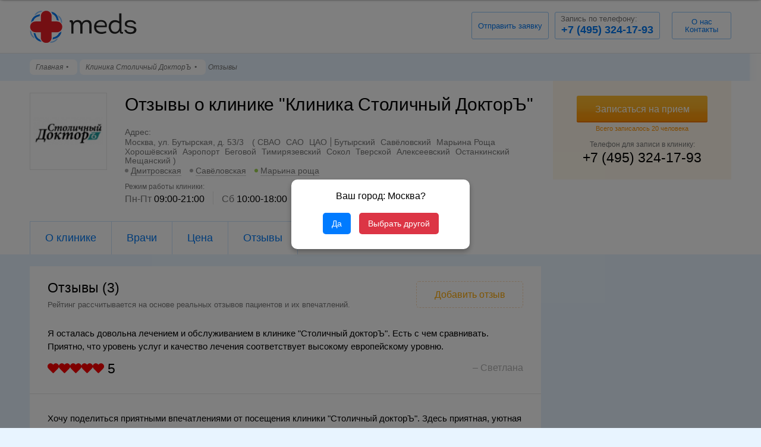

--- FILE ---
content_type: text/html; charset=UTF-8
request_url: https://meds.ru/clinic/klinika-stolichnyj-doktor/reviews
body_size: 8573
content:
<!DOCTYPE html>
<html lang="ru-RU">

<head>
    <meta charset="UTF-8">
    <meta name="viewport" content="width=device-width, initial-scale=1">
    <meta name="google-site-verification" content="h7J0o6X3e3to5iGMkdqKc19WSNTtPneKvqUDmAJRq4I" />
    <link rel="shortcut icon" href="/favicon.ico" />
    <meta name="csrf-param" content="_csrf-frontend">
<meta name="csrf-token" content="Gopz-CQuc3rCVB1DmJqjLHrJNyfLThCgL5oYGSM4t35gshqvFkwxGPplLgX_zM9rKqZlEa4tfMJV_24tRmHmMw==">
    <title>Отзывы о клинике Столичный ДокторЪ в Москве - meds.ru</title>
        <link rel="stylesheet" href="/css/single-clinic.min.css?v=251120.4">
    <link rel="stylesheet" href="/css/style.css?v=251122.5">
    <meta name="description" content="3 отзыва о клинике Клиника Столичный ДокторЪ в Москве, отзывы только реальных пациентов о врачах и услугах клиники на Meds.ru">
<meta property="og:type" content="website">
<meta property="og:title" content="Отзывы о клинике Столичный ДокторЪ в Москве - meds.ru">
<meta property="og:site_name" content="https://meds.ru">
<meta property="og:image" content="https://meds.ru/images/clinic/klinika-stolichnyj-doktor.png">
<meta property="og:url" content="https://meds.ru/clinic/klinika-stolichnyj-doktor">
<meta property="og:description" content="3 отзыва о клинике Клиника Столичный ДокторЪ в Москве, отзывы только реальных пациентов о врачах и услугах клиники на Meds.ru">
<link href="https://meds.ru/clinic/klinika-stolichnyj-doktor/reviews" rel="canonical">
<link href="/dist/css/new-main.min.css?v=080420251435" rel="stylesheet"><script src="https://code.jquery.com/jquery-2.2.4.min.js"></script>    <!-- Yandex.Metrika counter --> <script type="text/javascript" > (function(m,e,t,r,i,k,a){m[i]=m[i]||function(){(m[i].a=m[i].a||[]).push(arguments)}; m[i].l=1*new Date(); for (var j = 0; j < document.scripts.length; j++) {if (document.scripts[j].src === r) { return; }} k=e.createElement(t),a=e.getElementsByTagName(t)[0],k.async=1,k.src=r,a.parentNode.insertBefore(k,a)}) (window, document, "script", "https://mc.yandex.ru/metrika/tag.js", "ym"); ym(40215314, "init", { clickmap:true, trackLinks:true, accurateTrackBounce:true, webvisor:true }); </script> <noscript><div><img src="https://mc.yandex.ru/watch/40215314" style="position:absolute; left:-9999px;" alt="" /></div></noscript> <!-- /Yandex.Metrika counter -->
</head>
<body class="no-animate 1w">
    <header class="block-header header-fixed">
        <div class="container">
            <a class="block-header-logo" href="https://meds.ru/">
            </a>
                        <div class="block-header-phones">
                <!-- Баннер скидки -->
                <!-- <div class="block-header-sales">
                    <div class="block-header-sales__icon">
                        <img src="/img/svg/percent-blue.svg" alt="">
                    </div>
                    <div class="block-header-sales__text">
                        Скидки на услуги <span>до 50%</span>
                    </div>
                </div> -->
                                    <div class="block-header-call block-header-call--application tocall">Отправить заявку</div>
                    <div class="block-header-phone phone_num phone_num_city"><a href="tel:+74953241793">+7 (495) 324-17-93<p>Запись по телефону:</p></a></div>
                                <div class="block-header-call block-header-new" style="margin-left: 10px;min-width:100px;max-width: 150px;">
                    <a href="https://meds.ru/about">
                        <span>О нас</span>
                        <span>Контакты</span>
                    </a>
                </div>
                <!-- убрал кнопку  -->
                <!-- <div class="block-header-call" id="dd-call-dd-fix">Заказать звонок</div> -->
            </div>
        </div>
    </header>
    <div class="b-wrap">
                <header class="block-header header-doctor">
            <div class="container">
                <a class="block-header-logo" href="https://meds.ru/">
                </a>
                                <div class="block-header-phones">
                    <!-- Баннер скидки -->
                    <!-- <div class="block-header-sales">
                        <div class="block-header-sales__icon">
                            <img src="/img/svg/percent-blue.svg" alt="">
                        </div>
                        <div class="block-header-sales__text">
                            Скидки на услуги <span>до 50%</span>
                        </div>
                    </div> -->
                                            <div class="block-header-call block-header-call--application tocall">Отправить заявку</div>
                        <div class="block-header-phone phone_num phone_num_city"><a href="tel:+74953241793">+7 (495) 324-17-93<p>Запись по телефону:</p></a></div>
                                        <div class="block-header-call block-header-new" style="margin-left: 10px;min-width:100px;max-width: 150px;">
                        <a href="https://meds.ru/about">
                            <span>О нас</span>
                            <span>Контакты</span>
                        </a>
                    </div>
                    <!-- убрал кнопку  -->
                    <!-- <div class="block-header-call" id="dd-call-dd">Заказать звонок</div> -->
                    <script>
                        function ddCallPhone() {
                            drawOrderButton("", "dd-call-dd", {
                                'fields': 'name, phone',
                                'skin': 'blue'
                            });
                            drawOrderButton("", "dd-call-dd-fix", {
                                'fields': 'name, phone',
                                'skin': 'blue'
                            });
                        }
                    </script>
                    </script>
                </div>
            </div>
        </header>
        <div class="list-breadcrumbs">
    <div class="container">
        <ul itemscope itemtype="http://schema.org/BreadcrumbList"><li itemprop="itemListElement" itemscope itemtype="http://schema.org/ListItem"><a href="/" itemprop="item"><span itemprop="name">Главная</span></a><meta itemprop="position" content="1" /></li><li itemprop="itemListElement" itemscope itemtype="http://schema.org/ListItem"><a href="https://meds.ru/clinic/klinika-stolichnyj-doktor" itemprop="item"><span itemprop="name">Клиника Столичный ДокторЪ</span></a><meta itemprop="position" content="2" /></li><li class="active">Отзывы</li>
</ul>    </div>
</div>
<section class="page-single page-clinic" id="content" itemscope itemtype="http://schema.org/LocalBusiness">
    <meta itemprop="url" content="https://meds.ru/clinic/klinika-stolichnyj-doktor" />
    <div class="page-single-top">
        <div class="container">
            <article class="item-clinic vcard hcard">
                <span class="hidden fn">Клиника Столичный ДокторЪ</span>
                <img class="logo hidden" src="https://meds.ru/images/clinic/klinika-stolichnyj-doktor.png" alt="Клиника Столичный ДокторЪ" itemprop="logo">                <p class="geo hidden"><span class="latitude">55.800894679831</span><span class="longitude">37.582551588955</span></p>
                <div class="item-clinic-about">
                                        <div class="item-clinic-logo"><img class="logo photo" src="https://meds.ru/images/clinic/klinika-stolichnyj-doktor.png" alt="Клиника Столичный ДокторЪ"></div>
                    <h1 class="item-clinic-name" itemprop="name">Отзывы о клинике "Клиника Столичный ДокторЪ"</h1>
                    <div class="item-clinic-rating">
                        <div class="rating" itemprop="aggregateRating" itemscope itemtype="http://schema.org/AggregateRating">
                            <meta itemprop="ratingValue" content="2.4" />
                            <meta itemprop="worstRating" content="1" />
                            <meta itemprop="bestRating" content="5" />
                            <meta itemprop="ratingCount" content="3" />
                            <meta itemprop="itemReviewed" content="Клиника Столичный ДокторЪ" />
                                                    </div>
                    </div>
                    <div class="item-clinic-address adr">
                            <span>Адрес:</span>
                            <div class="item-clinic-address-street street" itemprop="address" itemscope
                                itemtype="http://schema.org/PostalAddress">
                                                                Москва&#44;
                                                                ул. Бутырская, д. 53/3                                <meta itemprop="addressLocality" content="Москва">
                                <meta itemprop="streetAddress" content="ул. Бутырская, д. 53/3">
                            </div>
                                                            <div class="item-clinic-address-regions">
                                                                            <div class="region">
                                            СВАО                                        </div>
                                                                            <div class="region">
                                            САО                                        </div>
                                                                            <div class="region">
                                            ЦАО                                        </div>
                                                                    </div>
                                                                                        <div class="item-clinic-address-districts">
                                                                            <div class="district">
                                            Бутырский                                        </div>
                                                                            <div class="district">
                                            Савёловский                                        </div>
                                                                            <div class="district">
                                            Марьина Роща                                        </div>
                                                                            <div class="district">
                                            Хорошёвский                                        </div>
                                                                            <div class="district">
                                            Аэропорт                                        </div>
                                                                            <div class="district">
                                            Беговой                                        </div>
                                                                            <div class="district">
                                            Тимирязевский                                        </div>
                                                                            <div class="district">
                                            Сокол                                        </div>
                                                                            <div class="district">
                                            Тверской                                        </div>
                                                                            <div class="district">
                                            Алексеевский                                        </div>
                                                                            <div class="district">
                                            Останкинский                                        </div>
                                                                            <div class="district">
                                            Мещанский                                        </div>
                                                                    </div>
                                                                                        <div class="item-clinic-metro item-metro">
                                                                                                                    <div class="item-metro-station line_10"
                                            data-walk="6"
                                            data-car="10">
                                            <a href="https://meds.ru/doctors/dmitrovskaja">
                                                Дмитровская                                            </a>
                                        </div>
                                                                                                                    <div class="item-metro-station line_10"
                                            data-walk="6"
                                            data-car="13">
                                            <a href="https://meds.ru/doctors/savyolovskaja">
                                                Савёловская                                            </a>
                                        </div>
                                                                                                                    <div class="item-metro-station line_11"
                                            data-walk="20"
                                            data-car="">
                                            <a href="https://meds.ru/doctors/maryina-roshha">
                                                Марьина роща                                            </a>
                                        </div>
                                                                    </div>
                                                    </div>
                                                    <div class="item-clinic-time">
                                <span>Режим работы клиники:</span>
                                                                    <p>Пн-Пт <strong>09:00-21:00</strong></p>
                                                                                    <p>Cб <strong>10:00-18:00</strong>
                                                        </p>                                                                                    </div>
                                        </div>
                <div class="item-clinic-aside item-clinic-aside-review">
                                            <div class="item-clinic-order">
                            <!--<button class="btn btn-orange btn-large order_btn" data-json="/record/clinic/59.json">Записаться на прием</button>-->
                            <!-- убрал кнопку  -->
                            <button class="btn btn-orange btn-large dd-doctor-modal sale_question" data-json="/record/clinic/59.json">Записаться на прием</button>
                            <div class="item-clinic-order-text">Всего записалось 20 человека</div>
                                                            <p class="item-clinic-order-num">Телефон для записи в клинику: <span class="tel" itemprop="telephone">+7 (495) 324-17-93</span></p>
                                                    </div>
                                    </div>
            </article>
        </div>
    </div>
    <div class="page-single-middle">
        <div class="container">
            <ul class="list-anchor tab-list ">
                <li class="list-anchor-item anchor anchor-tab" style="display:none;">
                    <a href="#tabs_description"></a>
                </li>
                <li class="list-anchor-item tab anchor anchor-link">
                    <a href="https://meds.ru/clinic/klinika-stolichnyj-doktor">О клинике</a>                </li>
                                    <li class="list-anchor-item tab anchor anchor-link">
                        <a href="https://meds.ru/clinic/klinika-stolichnyj-doktor/doctors">Врачи</a>                    </li>
                                <li class="list-anchor-item tab anchor anchor-link">
                    <a href="https://meds.ru/clinic/klinika-stolichnyj-doktor#tabs_price">Цена</a>
                </li>
                <!-- <//?php if (count($clinic->activeReviews) > 0): ?> -->
                <li class="list-anchor-item tab anchor anchor-link">
                    <a href="https://meds.ru/clinic/klinika-stolichnyj-doktor/reviews">Отзывы</a>                </li>
                <!-- <//?php endif; ?> -->
                                            </ul>
            <div class="tab-content">
                <div id="tabs_reviews" class="tab-item tab-reviews">
                    <div class="tab-reviews-head">
                        <h3 class="tab-content-title">Отзывы (3)</h3>

                                                    <p class="tab-content-subtitle">Рейтинг рассчитывается на основе реальных отзывов пациентов и их впечатлений.</p>
                        
                       
                        <div class="btn btn-large add_comment" data-clinic="59">Добавить отзыв</div>
                    </div>
                    <div class="tab-reviews-list">
                                                    <div class="item-review" itemprop="review" itemscope itemtype="http://schema.org/Review">
        <div class="item-review-text" itemprop="reviewBody">Я осталась довольна лечением и обслуживанием в клинике &quot;Столичный докторЪ&quot;. Есть с чем сравнивать. Приятно, что уровень услуг и качество лечения соответствует высокому европейскому уровню.</div>
    <div class="rating" itemprop="reviewRating" itemscope itemtype="http://schema.org/Rating">
                    <div class="rating-star"><span style="width: calc(5*20%);"></span></div>
            <strong class="rating-num" itemprop="ratingValue">5</strong>
            </div>
    <div class="item-review-published">
        &#8211;&nbsp;Светлана<div class="item-review-author" itemprop="author" itemscope itemtype="http://schema.org/Person">
            <meta itemprop="name" content="Светлана"/>
        </div>
            </div>
</div>                                                    <div class="item-review" itemprop="review" itemscope itemtype="http://schema.org/Review">
        <div class="item-review-text" itemprop="reviewBody">Хочу поделиться приятными впечатлениями от посещения клиники &quot;Столичный докторЪ&quot;. Здесь приятная, уютная обстановка и приветливый, организованный персонал.  Все делается быстро и оперативно, для комфортного пребывания пациентов. Опытные врачи работают с полной самоотдачей, делают все, чтобы пациент был здоров. Мне очень все понравилось. </div>
    <div class="rating" itemprop="reviewRating" itemscope itemtype="http://schema.org/Rating">
                    <div class="rating-star"><span style="width: calc(4*20%);"></span></div>
            <strong class="rating-num" itemprop="ratingValue">4</strong>
            </div>
    <div class="item-review-published">
        &#8211;&nbsp;Екатерина<div class="item-review-author" itemprop="author" itemscope itemtype="http://schema.org/Person">
            <meta itemprop="name" content="Екатерина"/>
        </div>
            </div>
</div>                                                    <div class="item-review" itemprop="review" itemscope itemtype="http://schema.org/Review">
        <div class="item-review-text" itemprop="reviewBody">В клинике &quot;Столичный докторЪ&quot; самое лучшее обслуживание и качественное лечение. Врачи -  профессионалы высокого уровня составляют костяк  и привлекают клиентов. Я осталась довольна обслуживанием. Медперсонал оставил очень хорошее впечатление: вежливые, приветливые и корректные. Сфера услуг и качество лечения на высшем уровне.</div>
    <div class="rating" itemprop="reviewRating" itemscope itemtype="http://schema.org/Rating">
                    <div class="rating-star"><span style="width: calc(5*20%);"></span></div>
            <strong class="rating-num" itemprop="ratingValue">5</strong>
            </div>
    <div class="item-review-published">
        &#8211;&nbsp;Нина<div class="item-review-author" itemprop="author" itemscope itemtype="http://schema.org/Person">
            <meta itemprop="name" content="Нина"/>
        </div>
            </div>
</div>                                            </div>
                </div>
            </div>
        </div>
    </div>
        <!-- скрыть слайдер -->
    <!-- <div class="page-single-bottom">
        <div class="container">
            <div class="similar">
                <h3 class="similar-title">Популярные клиники:</h3>
                <div class="similar-clinic">
                                            <div class="similar-clinic-item">
    <div class="similar-clinic-name">
        <a href="https://meds.ru/clinic/klinika-zdorovyja-m-kitaj-gorod">Клиника Здоровья на Китай-Городе</a>
    </div>
    <div class="rating">
                    <div class="rating-comment"><a href="https://meds.ru/clinic/klinika-zdorovyja-m-kitaj-gorod/reviews">100</a></div>                                    <div class="rating-star"><span style="width: calc(4.2*20%);"></span></div>
                <strong class="rating-num">4.2</strong>
                        </div>
    <div class="similar-clinic-address">
        <div class="similar-clinic-address-street">Маросейка, д. 2/15, стр. 1</div>
        <div class="item-metro">
                                            <div class="item-metro-station line_7">
                    <a href="https://meds.ru/doctors/kitaj-gorod">
                        Китай-город                    </a>
                </div>
                                            <div class="item-metro-station line_2">
                    <a href="https://meds.ru/doctors/lubyanka">
                        Лубянка                    </a>
                </div>
                                            <div class="item-metro-station line_4">
                    <a href="https://meds.ru/doctors/ploshhady-revolyucii">
                        Площадь Революции                    </a>
                </div>
                    </div>
    </div>
</div>                                            <div class="similar-clinic-item">
    <div class="similar-clinic-name">
        <a href="https://meds.ru/clinic/medicinskij-centr-immunokorrekcii-im-rn-khodanovoj-mslavyanskij-bulyvar">Медицинский центр иммунокоррекции им. Р.Н. Ходановой</a>
    </div>
    <div class="rating">
                    <div class="rating-comment"><a href="https://meds.ru/clinic/medicinskij-centr-immunokorrekcii-im-rn-khodanovoj-mslavyanskij-bulyvar/reviews">9</a></div>                                    <div class="rating-star"><span style="width: calc(4.5*20%);"></span></div>
                <strong class="rating-num">4.5</strong>
                        </div>
    <div class="similar-clinic-address">
        <div class="similar-clinic-address-street">ул. Давыдковская, д. 6</div>
        <div class="item-metro">
                                            <div class="item-metro-station line_4">
                    <a href="https://meds.ru/doctors/slavyanskij-bulyvar">
                        Славянский бульвар                    </a>
                </div>
                                            <div class="item-metro-station line_31">
                    <a href="https://meds.ru/doctors/minskaya">
                        Минская                    </a>
                </div>
                    </div>
    </div>
</div>                                            <div class="similar-clinic-item">
    <div class="similar-clinic-name">
        <a href="https://meds.ru/clinic/zdorovaja-semyja-m-altufyjevo">Медицинский центр Здоровая семья</a>
    </div>
    <div class="rating">
                    <div class="rating-comment"><a href="https://meds.ru/clinic/zdorovaja-semyja-m-altufyjevo/reviews">16</a></div>                                    <div class="rating-star"><span style="width: calc(4.6*20%);"></span></div>
                <strong class="rating-num">4.6</strong>
                        </div>
    <div class="similar-clinic-address">
        <div class="similar-clinic-address-street">ш. Алтуфьевское, д. 82</div>
        <div class="item-metro">
                                            <div class="item-metro-station line_10">
                    <a href="https://meds.ru/doctors/altufyjevo">
                        Алтуфьево                    </a>
                </div>
                    </div>
    </div>
</div>                                            <div class="similar-clinic-item">
    <div class="similar-clinic-name">
        <a href="https://meds.ru/clinic/klinika-chastnaja-praktika">Медицинский центр Частная практика на Варшавской</a>
    </div>
    <div class="rating">
                    <div class="rating-comment"><a href="https://meds.ru/clinic/klinika-chastnaja-praktika/reviews">16</a></div>                                    <div class="rating-star"><span style="width: calc(4.5*20%);"></span></div>
                <strong class="rating-num">4.5</strong>
                        </div>
    <div class="similar-clinic-address">
        <div class="similar-clinic-address-street">Болотниковская, д. 5, корп. 2</div>
        <div class="item-metro">
                                            <div class="item-metro-station line_12">
                    <a href="https://meds.ru/doctors/varshavskaja">
                        Варшавская                    </a>
                </div>
                                            <div class="item-metro-station line_12">
                    <a href="https://meds.ru/doctors/kahovskaja">
                        Каховская                    </a>
                </div>
                                            <div class="item-metro-station line_10">
                    <a href="https://meds.ru/doctors/nahimovskij-prospekt">
                        Нахимовский проспект                    </a>
                </div>
                    </div>
    </div>
</div>                                            <div class="similar-clinic-item">
    <div class="similar-clinic-name">
        <a href="https://meds.ru/clinic/lechebno-diagnosticheskij-centr-patero-klinik">Лечебно-диагностический центр &quot;Патеро Клиник&quot;</a>
    </div>
    <div class="rating">
                    <div class="rating-comment"><a href="https://meds.ru/clinic/lechebno-diagnosticheskij-centr-patero-klinik/reviews">67</a></div>                                    <div class="rating-star"><span style="width: calc(5*20%);"></span></div>
                <strong class="rating-num">5</strong>
                        </div>
    <div class="similar-clinic-address">
        <div class="similar-clinic-address-street">пр. Мира, д. 211, к. 2</div>
        <div class="item-metro">
                                            <div class="item-metro-station line_7">
                    <a href="https://meds.ru/doctors/botanicheskij-sad">
                        Ботанический сад                    </a>
                </div>
                                            <div class="item-metro-station line_7">
                    <a href="https://meds.ru/doctors/sviblovo">
                        Свиблово                    </a>
                </div>
                                            <div class="item-metro-station line_30">
                    <a href="https://meds.ru/doctors/rostokino-subway">
                        Ростокино                    </a>
                </div>
                                            <div class="item-metro-station line_14">
                    <a href="https://meds.ru/doctors/ulica-sergeja-ejzenshtejna">
                        Улица Сергея Эйзенштейна                    </a>
                </div>
                    </div>
    </div>
</div>                                            <div class="similar-clinic-item">
    <div class="similar-clinic-name">
        <a href="https://meds.ru/clinic/medlajn-servis-m-mitino">Медицинский центр Медлайн-Сервис на Пятницком шоссе</a>
    </div>
    <div class="rating">
                    <div class="rating-comment"><a href="https://meds.ru/clinic/medlajn-servis-m-mitino/reviews">64</a></div>                                    <div class="rating-star"><span style="width: calc(4.6*20%);"></span></div>
                <strong class="rating-num">4.6</strong>
                        </div>
    <div class="similar-clinic-address">
        <div class="similar-clinic-address-street">Митинская, д. 57</div>
        <div class="item-metro">
                                            <div class="item-metro-station line_4">
                    <a href="https://meds.ru/doctors/pyatnickoje-shosse">
                        Пятницкое шоссе                    </a>
                </div>
                                            <div class="item-metro-station line_4">
                    <a href="https://meds.ru/doctors/mitino">
                        Митино                    </a>
                </div>
                    </div>
    </div>
</div>                                            <div class="similar-clinic-item">
    <div class="similar-clinic-name">
        <a href="https://meds.ru/clinic/budy-zdorov-na-maryina-roshha">Будь здоров на Сущевском валу</a>
    </div>
    <div class="rating">
                    <div class="rating-comment"><a href="https://meds.ru/clinic/budy-zdorov-na-maryina-roshha/reviews">77</a></div>                                    <div class="rating-star"><span style="width: calc(4.4*20%);"></span></div>
                <strong class="rating-num">4.4</strong>
                        </div>
    <div class="similar-clinic-address">
        <div class="similar-clinic-address-street">Сущевский вал, д. 12</div>
        <div class="item-metro">
                                            <div class="item-metro-station line_11">
                    <a href="https://meds.ru/doctors/maryina-roshha">
                        Марьина роща                    </a>
                </div>
                                            <div class="item-metro-station line_10">
                    <a href="https://meds.ru/doctors/savyolovskaja">
                        Савёловская                    </a>
                </div>
                                            <div class="item-metro-station line_6">
                    <a href="https://meds.ru/doctors/novoslobodskaja">
                        Новослободская                    </a>
                </div>
                    </div>
    </div>
</div>                                            <div class="similar-clinic-item">
    <div class="similar-clinic-name">
        <a href="https://meds.ru/clinic/klinika-pervyj-doktor-m-otradnoje">Медицинский центр Первый Доктор в Отрадном</a>
    </div>
    <div class="rating">
                    <div class="rating-comment"><a href="https://meds.ru/clinic/klinika-pervyj-doktor-m-otradnoje/reviews">61</a></div>                                    <div class="rating-star"><span style="width: calc(4.6*20%);"></span></div>
                <strong class="rating-num">4.6</strong>
                        </div>
    <div class="similar-clinic-address">
        <div class="similar-clinic-address-street">Северный б-р, д. 7Б</div>
        <div class="item-metro">
                                            <div class="item-metro-station line_10">
                    <a href="https://meds.ru/doctors/otradnoje">
                        Отрадное                    </a>
                </div>
                                            <div class="item-metro-station line_10">
                    <a href="https://meds.ru/doctors/vladykino">
                        Владыкино                    </a>
                </div>
                    </div>
    </div>
</div>                                    </div>
            </div>
        </div>
    </div> -->
</section>
<script>
    function ddListFormItems() {
        setTimeout(function() {
            drawOrderButton("", "dd-doctor-modal", {
                'fields': 'name, phone',
                'skin': 'blue'
            });
        }, 1700);
    }
</script>
<style>
    .page-single .tab-price-list ul li .dd-doctor-modal {
        display: inline-block;
        position: absolute;
        min-width: 110px;
        padding: 0 15px;
        height: 34px;
        line-height: 34px;
        top: 50%;
        margin-top: -17px;
        right: 25%;
        font-size: 14px;
    }
</style>    </div>
    <script>
    function DocAPiInit() {
        DocApi(28868);
        if (typeof ddListFormItems == 'function') {
            ddListFormItems();
        }
        if (typeof ddCallPhone == 'function') {
            ddCallPhone();
        }
    }
</script>



<footer class="b-footer">
    <div class="b-footer__top">
        <div class="container">
            <a title="Meds.ru" class="b-footer__logo" href="/"><img src="/img/logo-gray.png" class="lazyload" data-original="/img/logo-gray.png" alt="Сервис записи Meds.ru | Главная" /></a>


                            <strong class="b-footer__title">Запись и уточнение информации по телефону:</strong>
                <a href="tel:+74953241793" class="b-footer__phone">+7 (495) 324-17-93</a>
            


            <strong class="b-footer__title">Популярные направление:</strong>
            <ul class="b-footer__list">
                <li><a title="Врачи гинекологи" href="https://meds.ru/doctor/ginekolog">Гинекологи</a></li>
                <li><a title="Детские врачи" href="https://meds.ru/doctor/pediatr">Педиатры</a></li>
                <li><a title="Терапевты и семейные врачи" href="https://meds.ru/doctor/terapevt">Терапевты</a></li>
                <li><a title="Врачи урологи и андрологи" href="https://meds.ru/doctor/urolog">Урологи</a></li>
                <li><a title="Врачи травматологи и ортопеды" href="https://meds.ru/doctor/travmatolog">Травматологи</a></li>
                <li><a title="Врачи гастроэнтерологи" href="https://meds.ru/doctor/gastroenterolog">Гастроэнтерологи</a></li>
                <li><a title="Врачи дерматологи" href="https://meds.ru/doctor/dermatolog">Дерматологи</a></li>
            </ul>
            <strong class="b-footer__title">Популярные разделы:</strong>
            <ul class="b-footer__list">
                <li><a title="Обследование организма" href="https://meds.ru/clinics">Диагностика</a></li>
                <li><a title="Врачи в Москве" href="https://meds.ru/doctor">Врачи</a></li>
                <li><a title="Частные клиники Москвы" href="https://meds.ru/doctors">Клиники</a></li>
                <li><a title="Краткий справочник болезней" href="https://meds.ru/illness">Справочник заболеваний</a></li>
                <!-- <li><a title="Скидки и акции на медицинские услуги" href="https://meds.ru/action/list">Акции и скидки</a></li> -->
                <li><a title="Магнитно-резонансная томография" href="https://meds.ru/clinics/magnitno-rezonansnaya-tomografiya">МРТ</a></li>
                <li><a title="УЗ-диагностика" href="https://meds.ru/clinics/ultrazvukovoe-issledovanie">УЗИ</a></li>
                <li><a title="Компьютерная томография" href="https://meds.ru/clinics/kompyuternaya-tomografiya">КТ</a></li>
                <li><a title="Рентгенография" href="https://meds.ru/clinics/rentgenografiya">Рентген</a></li>
            </ul>
            <div class="b-footer__row">
                <p class="b-footer__text">Meds.ru поможет вам быстро найти диагностический центр, клинику или подобрать квалифицированного специалиста, оформить заявку на прием, не выходя из дома. Онлайн запись на консультацию врача в Москве проводится по всем направлениям медицинских услуг. Только лучшие врачи Москвы и рекомендуемые частные клиники и широкопрофильные поликлиники. Детские врачи, скорая помощь и вызов на дом - быть здоровым проще с единым центром записи МЕДЗ.ру</p>
                <ul class="b-footer__social">
                    <li class="b-footer__social__vk"><span data-social="vk"></span></li>
                    <li class="b-footer__social__fb"><span data-social="fb"></span></li>
                </ul>
            </div>
        </div>
    </div>
    <div class="b-footer__bottom">
        <div class="container">
            <ul class="b-footer__list">
                <li><a title="О проекте Meds.ru" href="https://meds.ru/about">О проекте</a></li>
                <li><a title="Карта сайта" href="/msk/sitemap.html">Карта сайта</a></li>
                <li><a title="Полезные статьи" href="https://meds.ru/article">Полезная информация</a></li>
                <li><a title="Соглашение пользователя" href="https://meds.ru/agreement">Пользовательское соглашение</a></li>
            </ul>
            <p class="b-footer__copywrite">© 2026 meds.ru / ООО «МЕДЗ РУ» ОГРН 1167746779914</p>
        </div>
    </div>
    <div class="footer-bottom">Сервис Meds.ru является БЕСПЛАТНЫМ для пациентов и не содержит никаких скрытых комиссий!</div>
</footer>

    <div id="cityModal" class="modal">
        <div class="modal-content">
            <p>Ваш город: <strong>Москва</strong>?</p>
            <a href="/base/change-city/msk" id="confirmCity">Да</a>
            <button id="changeCity">Выбрать другой</button>
            <div class="change-selector"> <!-- <div class="block-header-city">
    <span>Москва</span>
    <ul>
                        <li><a href="https://meds.ru/clinics">Москва</a></li>
                                <li><a href="https://meds.ru/clinics/spb">Санкт-Петербург</a></li>
                                <li><a href="https://meds.ru/clinics/nsb">Новосибирск</a></li>
                                <li><a href="https://meds.ru/clinics/ektb">Екатеринбург</a></li>
                                <li><a href="https://meds.ru/clinics/nn">Нижний Новгород</a></li>
                                <li><a href="https://meds.ru/clinics/kazan">Казань</a></li>
                                <li><a href="https://meds.ru/clinics/msk-region">Московская область</a></li>
                                <li><a href="https://meds.ru/clinics/krasnodar">Краснодар</a></li>
                </ul>
</div> -->

<div class="block-header-city block-header-city-mob">
    <span>Москва</span>
    <ul>
                    <li>
                <a class="city-link" href="https://meds.ru/base/change-city/msk">Москва</a>            </li>
                    <li>
                <a class="city-link" href="https://meds.ru/base/change-city/spb">Санкт-Петербург</a>            </li>
                    <li>
                <a class="city-link" href="https://meds.ru/base/change-city/nsb">Новосибирск</a>            </li>
                    <li>
                <a class="city-link" href="https://meds.ru/base/change-city/ektb">Екатеринбург</a>            </li>
                    <li>
                <a class="city-link" href="https://meds.ru/base/change-city/nn">Нижний Новгород</a>            </li>
                    <li>
                <a class="city-link" href="https://meds.ru/base/change-city/kazan">Казань</a>            </li>
                    <li>
                <a class="city-link" href="https://meds.ru/base/change-city/msk-region">Московская область</a>            </li>
                    <li>
                <a class="city-link" href="https://meds.ru/base/change-city/krasnodar">Краснодар</a>            </li>
            </ul>
</div>
</div>

        </div>
    </div>

    <script>
        document.addEventListener("DOMContentLoaded", function() {
            let cityModal = document.getElementById("cityModal");
            let cityContent = document.querySelector(".modal-content");
            let citySelector = document.querySelector(".change-selector");
            let closeButton = document.querySelector(".close");

            cityModal.style.display = "flex";

            document.getElementById("changeCity").addEventListener("click", function() {
                citySelector.style.display = "block";
            });

            // Закрытие окна при клике вне контента (проверяем, что кликнули именно в cityModal, а не в modal-content)
            cityModal.addEventListener("click", function(event) {
                if (!cityContent.contains(event.target)) {
                    cityModal.style.display = "none";
                }
            });
        });
    </script>

    <style>
        #cityModal {
            position: fixed;
            top: 0;
            left: 0;
            width: 100%;
            height: 100%;
            background: rgba(0, 0, 0, 0.5);
            display: flex;
            align-items: center;
            justify-content: center;
            z-index: 9999;
        }

        .modal-content {
            background: white;
            padding: 20px;
            border-radius: 10px;
            text-align: center;
            box-shadow: 0px 4px 10px rgba(0, 0, 0, 0.3);
            max-width: 300px;
            width: 90%;
        }

        .modal-content p {
            font-size: 16px;
            margin-bottom: 15px;
        }

        .change-selector {
            display: none;
        }

        .change-selector.active {
            display: block;
        }

        .modal-content .block-header-city {
            position: relative;
            max-width: 100%;
            width: calc(100% - 30px);
            left: 0 !important;
            margin: 10px auto !important;
        }

        .modal-content .block-header-city ul li a {
            color: #fff;
        }

        .modal-content button,
        .modal-content a {
            background: #007bff;
            color: white;
            border: none;
            padding: 10px 15px;
            margin: 5px;
            border-radius: 5px;
            cursor: pointer;
            font-size: 14px;
        }

        .modal-content button:hover {
            background: #0056b3;
        }

        #changeCity {
            background: #dc3545;
        }

        #changeCity:hover {
            background: #b02a37;
        }
    </style>

<script src="/js/jquery.min.js"></script>
<script src="https://unpkg.com/inputmask@5.0.8/dist/inputmask.min.js"></script>



<script>
    window.APP_PARAMS = {
        telephone: "+7 (495) 324-17-93",
        telephone_link: "tel:+74953241793",
        city_slug: "msk"
    };
</script>

<script src="/js/meds.js?v=1766087531"></script>
<!-- <script src="/dist/js/app.js"></script> --></body>

</html>


--- FILE ---
content_type: text/css
request_url: https://meds.ru/css/single-clinic.min.css?v=251120.4
body_size: 58614
content:
@charset "utf-8";.ellipsis{overflow:hidden;white-space:nowrap;text-overflow:ellipsis}.btn{display:inline-block;border:0;cursor:pointer;border-radius:3px;text-align:center}.btn-orange{background:#fdbd33;background:-moz-linear-gradient(top,#fdbd33 0,#fdb124 47%,#ffa011 66%,#ff9705 100%);background:-webkit-gradient(left top,left bottom,color-stop(0,#fdbd33),color-stop(47%,#fdb124),color-stop(66%,#ffa011),color-stop(100%,#ff9705));background:-webkit-linear-gradient(top,#fdbd33 0,#fdb124 47%,#ffa011 66%,#ff9705 100%);background:-o-linear-gradient(top,#fdbd33 0,#fdb124 47%,#ffa011 66%,#ff9705 100%);background:-ms-linear-gradient(top,#fdbd33 0,#fdb124 47%,#ffa011 66%,#ff9705 100%);background:linear-gradient(to bottom,#fdbd33 0,#fdb124 47%,#ffa011 66%,#ff9705 100%);filter:progid:DXImageTransform.Microsoft.gradient(startColorstr='#fdbd33',endColorstr='#ff9705',GradientType=0);-webkit-box-shadow:inset 0 -2px 0 0 #f17703;-moz-box-shadow:inset 0 -2px 0 0 #f17703;box-shadow:inset 0 -2px 0 0 #f17703;color:#fff}.btn-orange:hover{background:#fdbd33}.btn-orange:active{background:#ffa011;-webkit-box-shadow:inset 0 -2px 0 0 #f17703;-moz-box-shadow:inset 0 -2px 0 0 #f17703;box-shadow:inset 0 -2px 0 0 #f17703}.btn-large{width:220px;max-width:100%;height:45px;line-height:45px;padding:0 15px;font-size:16px}.btn-small{max-width:100%;height:32px;line-height:32px;padding:0 22px;font-size:16px}.aside-width{float:right;position:relative;width:25%;background:#fff;padding:20px 0}.content-width{position:relative;width:73%;width:calc(75% - 20px);width:-moz- calc(75% - 20px);width:-webkit- calc(75% - 20px);float:left}@media(max-width:1024px){.content-width{width:100%;float:none}}*{box-sizing:border-box;margin:0;padding:0;outline:0}html,body,div,span,applet,object,iframe,h1,h2,h3,h4,h5,h6,p,blockquote,pre,a,abbr,acronym,address,big,cite,code,del,dfn,em,img,ins,kbd,q,s,samp,small,strike,strong,sub,sup,tt,var,b,u,i,center,dl,dt,dd,ol,ul,li,fieldset,form,label,legend,table,caption,tbody,tfoot,thead,tr,th,td,article,aside,canvas,details,embed,figure,figcaption,footer,header,hgroup,menu,nav,output,ruby,section,summary,time,mark,audio,video{margin:0;padding:0;border:0;font-size:100%;font:inherit;vertical-align:baseline}article,aside,details,figcaption,figure,footer,header,hgroup,menu,nav,section{display:block}body{font-family:Arial,sans-serif;background:#e8f4ff;font-size:14px;width:100%;line-height:1}body.no-animate *{transition:none !important}body.fixed{position:fixed}ol,ul{list-style:none}a{text-decoration:none;color:#0079f4}a:hover{text-decoration:none}blockquote,q{quotes:none}blockquote:before,blockquote:after,q:before,q:after{content:'';content:none}table{border-collapse:collapse;border-spacing:0}.container{position:relative;max-width:1200px;padding:0 10px;margin:0 auto}@media(max-width:768px){.container{padding:0 20px}}@media(max-width:480px){.container{padding:0 15px}}.hidden{display:none}.left{float:left}.right{float:right}.city_hidden{position:absolute;z-index:201;background:#FFF;box-sizing:border-box;width:200px;left:169px;border-radius:3px;top:14px;box-shadow:0 0 40px rgba(0,0,0,0.15),1px 1px 3px rgba(0,0,0,0.2)}.city_hidden li{list-style:none}.city_hidden li a{display:block;padding:9px 16px;font-size:14px;color:#555;text-decoration:none}.city_hidden li a:hover{transition:all .2s linear;-moz-transition:all .2s linear;-webkit-transition:all .2s linear;color:#FFF;background:#ec1a1a}.city_hidden li a.active{color:#CCC;position:relative;background:#f1f1f1}.city_hidden li a.active:hover{cursor:default;color:#CCC;background:#f1f1f1}a.back-to-top{display:none;width:60px;height:60px;text-indent:-9999px;position:fixed;z-index:555;left:35px;bottom:31px;background:#0079f4;border-radius:50%}a.back-to-top svg{display:inherit;position:absolute;top:50%;left:50%;margin-top:-10px;margin-left:-18px;width:36px}@media(max-width:480px){a.back-to-top{display:none !important}}header.header-fixed .block-header-logo{width:140px;height:50px;margin:10px 0}header.header-fixed .block-header-phones{margin:10px 0 0 0}.block-footer{background:#333}.block-footer-top{background:#222;padding:20px 5px;color:#fff;text-align:center}.block-footer-top strong{opacity:.5;font-style:italic}.block-footer-top span{display:block;margin:15px 0 0;font-size:18px}.block-footer-bottom{padding:20px 0;box-sizing:border-box;color:#eaeaea}.block-footer-bottom:after,.block-footer-bottom:before{content:".";display:block;height:0;clear:both;visibility:hidden}.block-footer-bottom:after,.block-footer-bottom:before{content:".";display:block;height:0;clear:both;visibility:hidden}.block-footer-list{float:right;width:20%;box-sizing:border-box}.block-footer-list li{list-style:none;margin-bottom:10px}.block-footer-list li a{font-size:14px;color:#eaeaea;text-decoration:none;border-bottom:solid 1px transparent}.block-footer-list li a:hover{transition:all .2s linear;-moz-transition:all .2s linear;-webkit-transition:all .2s linear;color:#fff;border-bottom-color:#fff}.block-footer-logo{position:absolute;width:115px;height:35px;top:10px;background:url([data-uri]) no-repeat center center;background-size:contain}.block-footer-info{position:relative;width:54%;margin-right:6%;padding-top:60px;float:left;font-size:12px;color:#777}.block-footer-info p{margin-bottom:20px}@media(max-width:768px){.block-footer-info{display:block;width:100%;margin:0}.block-footer-list{width:50%}}@media(max-width:480px){.block-footer-top strong{font-size:12px}.block-footer-top span{font-size:22px}.block-footer-list{width:100%}.block-footer-info p:last-child{margin-bottom:0}}.review-count-btn{display:inline-block;float:right;position:absolute;right:10px;top:10px;padding:0 8px;line-height:27px;height:27px;background:#0079f4;min-width:45px;color:#fff;text-align:center;box-sizing:border-box;cursor:pointer;font-size:23px}.review-count-btn:after{content:'';display:block;position:absolute;border:8px solid transparent;border-left:8px solid #0079f4;bottom:-8px;left:0}.review-count-btn.active{color:transparent;height:30px;background:url([data-uri]) no-repeat center;background-size:20px}.review-count-btn.active:after{display:none}@media(max-width:768px){.review-count-btn{font-size:18px;height:22px;line-height:22px;padding:0 5px;min-width:35px}.review-count-btn:after{border:6px solid transparent;border-left:6px solid #0079f4;bottom:-6px}.review-count-btn.active{height:22px}}.aside-overlay{position:fixed;z-index:10001;top:0;right:0;bottom:0;left:0;display:none;background:rgba(0,0,0,0.5)}@media(max-width:1024px){.wrapper-sticky{position:fixed !important;width:250px !important;height:100% !important;top:0 !important;right:-250px !important;z-index:10002 !important;transition:all .2s linear;-moz-transition:all .2s linear;-webkit-transition:all .2s linear}.wrapper-sticky aside{position:relative;width:100% !important;height:100%;top:0;right:0}.wrapper-sticky.active{right:0 !important}.wrapper-sticky.active .line-1{-webkit-transform:translate3d(0,0,0) rotate(45deg);transform:translate3d(0,0,0) rotate(45deg)}.wrapper-sticky.active .line-2{-webkit-transform:translate3d(0,0,0) scale(0.1,1);transform:translate3d(0,0,0) scale(0.1,1)}.wrapper-sticky.active .line-3{-webkit-transform:translate3d(0,0,0) rotate(-45deg);transform:translate3d(0,0,0) rotate(-45deg)}}.wrapper-sticky+.b-aside{display:none !important}.link-logo{position:absolute;width:100%;height:100%;z-index:1;top:0;left:0}.c-banner{margin-bottom:20px}.c-banner a{display:block}.c-banner a img{max-width:100%;height:auto}@media(max-width:768px){.c-banner{display:none}}.b-count{padding:0 30px 0;font-size:0}.b-count.new-b-count{padding:0 30px 20px 50px}.b-count.new-b-count li{color:#222;font-size:16px;margin-bottom:10px;position:relative;padding-left:20px;line-height:1.3}.b-count.new-b-count li b{font-weight:bold;border-bottom:solid 2px #ee3024}.b-count.new-b-count li i{font-style:italic}.b-count.new-b-count li:before{position:absolute;left:0;content:"※";margin-right:5px}@media(max-width:768px){.b-count.new-b-count{padding-left:30px}.b-count.new-b-count li{font-size:14px}}@media(max-width:480px){.b-count.new-b-count{padding:0 15px 10px}.b-count.new-b-count li{font-size:14px}}.b-count__item{display:inline-block;font-size:13px;overflow:hidden;background:#f2f2f2;color:#777;margin-right:1%;width:24%;padding:10px;box-sizing:border-box;position:relative}@media(max-width:768px){.b-count__item{width:auto !important;padding-left:10px !important}.b-count__item strong{text-align:left !important}.b-count__item:after{display:none !important}}.b-count__item strong{display:block;font-size:16px;font-weight:bold;color:#444;text-align:right;margin-top:5px}.b-count__item:last-child{margin-right:0}.b-count__item--doctor{padding-left:24px}.b-count__item--doctor:after{content:'';position:absolute;height:45px;width:45px;left:-18px;top:50%;margin-top:-23px;background-image:url([data-uri]);background-size:cover;opacity:.1}.b-count__item--rating:after{content:'';position:absolute;width:45px;height:45px;background-size:cover;right:40px;bottom:-10px;opacity:.1;background-image:url([data-uri])}.b-count__item--review:after{content:'';position:absolute;width:45px;height:45px;background-image:url([data-uri]);background-size:cover;left:20px;top:-7px;opacity:.1;-webkit-transform:scale(-1,1);-moz-transform:scale(-1,1);-ms-transform:scale(-1,1);-o-transform:scale(-1,1);transform:scale(-1,1)}.b-count__item--price{text-overflow:ellipsis;width:25%}@media(max-width:768px){.b-count{white-space:nowrap;overflow-x:scroll;overflow-y:hidden}.b-count::-webkit-scrollbar,.b-count::-webkit-scrollbar-thumb{width:0;height:0;background:transparent}}@media(max-width:480px){.b-count{padding:0 15px 10px}}.hot-item{border:solid 2px #ee3024;position:relative;margin-bottom:38px !important}.hot-item:after{content:'Премиум';position:absolute;text-align:center;padding:3px 10px;background:#ee3024;line-height:1;color:#f3e4e4;left:-2px;display:inline-block;font-size:12px;border-bottom-right-radius:3px;border-bottom-left-radius:3px;bottom:-19px;clear:inherit}.b-footer{text-align:center;background:#222}.b-footer__top{padding:40px 0}.b-footer__bottom{border-top:1px solid #393939;padding:35px 0}.b-footer__bottom .container:after,.b-footer__bottom .container:before{content:".";display:block;height:0;clear:both;visibility:hidden}.b-footer__bottom .container:after,.b-footer__bottom .container:before{content:".";display:block;height:0;clear:both;visibility:hidden}.b-footer__bottom .b-footer__list{float:left;margin:0}.b-footer__title{display:block;text-align:center;font-size:13px;color:#636363;margin-bottom:10px}.b-footer__logo{display:inline-block;margin-bottom:50px;width:86px;height:116px;opacity:.2;transition:all .2s linear;-moz-transition:all .2s linear;-webkit-transition:all .2s linear}.b-footer__phone{display:block;text-align:center;margin-bottom:45px;font-size:48px;color:#fbc02d}.b-footer__list{margin-bottom:45px}.b-footer__list:after,.b-footer__list:before{content:".";display:block;height:0;clear:both;visibility:hidden}.b-footer__list:after,.b-footer__list:before{content:".";display:block;height:0;clear:both;visibility:hidden}.b-footer__list li{display:inline-block;line-height:24px}.b-footer__list li:not(:last-child){padding-right:20px;margin-right:15px;border-right:1px solid #393939}.b-footer__list li a{color:#fff;border-bottom:1px solid transparent;transition:all .2s linear;-moz-transition:all .2s linear;-webkit-transition:all .2s linear}.b-footer__list li a:hover{border-bottom-color:rgba(255,255,255,0.5)}.b-footer__row:after,.b-footer__row:before{content:".";display:block;height:0;clear:both;visibility:hidden}.b-footer__row:after,.b-footer__row:before{content:".";display:block;height:0;clear:both;visibility:hidden}.b-footer__text{text-align:left;max-width:820px;width:70%;color:#636363;float:left;font-size:13px;line-height:23px}.b-footer__social{float:right;padding:10px 0}.b-footer__social li{display:inline-block}.b-footer__social li:not(:last-child){border-right:1px solid #3d3d3d;padding-right:20px;margin-right:15px}.b-footer__social li span{display:inline-block;height:45px;line-height:45px;opacity:.15;background-repeat:no-repeat;background-position:center;cursor:pointer;transition:all .2s linear;-moz-transition:all .2s linear;-webkit-transition:all .2s linear}.b-footer__social li span:hover{opacity:.5}.b-footer__social__vk span{width:41px;background-image:url([data-uri]);background-size:41px}.b-footer__social__gl span{width:35px;background-image:url([data-uri]);background-size:35px}.b-footer__social__fb span{width:12px;background-image:url([data-uri]);background-size:23px}.b-footer__copywrite{float:right;color:#636363}.b-footer:hover .b-footer__logo{opacity:1}@media(max-width:1024px){.b-footer{position:relative}.b-footer__bottom .b-footer__list{float:none}.b-footer__text{float:none;width:100%;max-width:100%}.b-footer__social{float:none;padding:30px 0 0}.b-footer__copywrite{float:none;margin-top:10px}}@media(max-width:768px){.b-footer__top{padding:30px 0}.b-footer__bottom{padding:20px 0;font-size:12px}.b-footer__logo{margin-bottom:30px}.b-footer__phone{font-size:30px;margin-bottom:30px}.b-footer__text{line-height:20px}.b-footer__list{margin-bottom:30px}.b-footer__list li{line-height:15px;margin-bottom:5px}.b-footer__list li:not(:last-child){padding-right:15px;margin-right:10px}.b-footer__list li a{font-size:12px}}/*! lightslider - v1.1.3 - 2015-04-14
* https://github.com/sachinchoolur/lightslider
* Copyright (c) 2015 Sachin N; Licensed MIT */.lSSlideWrapper,.lSSlideWrapper .lSFade{position:relative}.lSSlideWrapper .lSSlide,.lSSlideWrapper.usingCss .lSFade>*{-webkit-transition-timing-function:inherit !important;transition-timing-function:inherit !important;-webkit-transition-duration:inherit !important;transition-duration:inherit !important}.lSSlideOuter,.lSSlideOuter .lSPager.lSGallery{-khtml-user-select:none;-moz-user-select:none;-ms-user-select:none;-webkit-touch-callout:none;-webkit-user-select:none}.lSSlideOuter .lSPager.lSGallery:after,.lSSlideWrapper>.lightSlider:after{clear:both}.lSSlideOuter{overflow:hidden;user-select:none}.lightSlider:after,.lightSlider:before{content:" ";display:table}.lightSlider{overflow:hidden;margin:0}.lSSlideWrapper{max-width:100%;overflow:hidden}.lSSlideWrapper .lSSlide{-webkit-transform:translate(0,0);-ms-transform:translate(0,0);transform:translate(0,0);-webkit-transition:all 1s;-webkit-transition-property:-webkit-transform,height;-moz-transition-property:-moz-transform,height;transition-property:transform,height}.lSSlideWrapper .lSFade>*{position:absolute !important;top:0;left:0;z-index:9;margin-right:0;width:100%}.lSSlideWrapper.usingCss .lSFade>*{opacity:0;-webkit-transition-delay:0;transition-delay:0;-webkit-transition-property:opacity;transition-property:opacity}.lSSlideWrapper .lSFade>.active{z-index:10}.lSSlideWrapper.usingCss .lSFade>.active{opacity:1}.lSSlideOuter .lSPager.lSpg{margin:10px 0 0;padding:5px 0 0 0;text-align:center}.lSSlideOuter .lSPager.lSpg>li{cursor:pointer;display:inline-block;padding:0 5px}.lSSlideOuter .lSPager.lSpg>li a{border:1px solid;border-radius:30px;display:inline-block;height:8px;overflow:hidden;text-indent:-999em;width:8px;position:relative;z-index:99;-webkit-transition:all .5s linear 0;transition:all .5s linear 0}.lSSlideOuter .lSPager.lSpg>li.active a,.lSSlideOuter .lSPager.lSpg>li:hover a{background-color:#0079f4}.lSSlideOuter .media{opacity:.8}.lSSlideOuter .media.active{opacity:1}.lSSlideOuter .lSPager.lSGallery{list-style:none;padding-left:0;margin:0;overflow:hidden;transform:translate3d(0,0,0);-moz-transform:translate3d(0,0,0);-ms-transform:translate3d(0,0,0);-webkit-transform:translate3d(0,0,0);-o-transform:translate3d(0,0,0);-webkit-transition-property:-webkit-transform;-moz-transition-property:-moz-transform;user-select:none}.lSSlideOuter .lSPager.lSGallery li{overflow:hidden;-webkit-transition:border-radius .12s linear 0 .35s linear 0;transition:border-radius .12s linear 0 .35s linear 0}.lSSlideOuter .lSPager.lSGallery li.active,.lSSlideOuter .lSPager.lSGallery li:hover{border-radius:5px}.lSSlideOuter .lSPager.lSGallery img{display:block;height:auto;max-width:100%}.lSSlideOuter .lSPager.lSGallery:after,.lSSlideOuter .lSPager.lSGallery:before{content:" ";display:table}.lSAction>a{width:32px;display:block;top:50%;height:32px;cursor:pointer;position:absolute;z-index:99;margin-top:-16px;opacity:.5;-webkit-transition:opacity .35s linear 0;transition:opacity .35s linear 0}.lSAction>a:hover{opacity:1}.lSAction>.lSPrev{background-position:0 0;left:10px}.lSAction>.lSNext{background-position:-32px 0;right:10px}.lSAction>a.disabled{pointer-events:none}.cS-hidden{height:1px;opacity:0;filter:alpha(opacity=0);overflow:hidden}.lSSlideOuter.vertical{position:relative}.lSSlideOuter.vertical.noPager{padding-right:0 !important}.lSSlideOuter.vertical .lSGallery{position:absolute !important;right:0;top:0}.lSSlideOuter.vertical .lightSlider>*{width:100% !important;max-width:none !important}.lSSlideOuter.vertical .lSAction>a{left:50%;margin-left:-14px;margin-top:0}.lSSlideOuter.vertical .lSAction>.lSNext{background-position:31px -31px;bottom:10px;top:auto}.lSSlideOuter.vertical .lSAction>.lSPrev{background-position:0 -31px;bottom:auto;top:10px}.lSSlideOuter.lSrtl{direction:rtl}.lSSlideOuter .lSPager,.lSSlideOuter .lightSlider{padding-left:0;list-style:none}.lSSlideOuter.lSrtl .lSPager,.lSSlideOuter.lSrtl .lightSlider{padding-right:0}.lSSlideOuter .lSGallery li,.lSSlideOuter .lightSlider>*{float:left}.lSSlideOuter.lSrtl .lSGallery li,.lSSlideOuter.lSrtl .lightSlider>*{float:right !important}@-webkit-keyframes rightEnd{0,100%{left:0}50%{left:-15px}}@keyframes rightEnd{0,100%{left:0}50%{left:-15px}}@-webkit-keyframes topEnd{0,100%{top:0}50%{top:-15px}}@keyframes topEnd{0,100%{top:0}50%{top:-15px}}@-webkit-keyframes leftEnd{0,100%{left:0}50%{left:15px}}@keyframes leftEnd{0,100%{left:0}50%{left:15px}}@-webkit-keyframes bottomEnd{0,100%{bottom:0}50%{bottom:-15px}}@keyframes bottomEnd{0,100%{bottom:0}50%{bottom:-15px}}.lSSlideOuter .rightEnd{-webkit-animation:rightEnd .3s;animation:rightEnd .3s;position:relative}.lSSlideOuter .leftEnd{-webkit-animation:leftEnd .3s;animation:leftEnd .3s;position:relative}.lSSlideOuter.vertical .rightEnd{-webkit-animation:topEnd .3s;animation:topEnd .3s;position:relative}.lSSlideOuter.vertical .leftEnd{-webkit-animation:bottomEnd .3s;animation:bottomEnd .3s;position:relative}.lSSlideOuter.lSrtl .rightEnd{-webkit-animation:leftEnd .3s;animation:leftEnd .3s;position:relative}.lSSlideOuter.lSrtl .leftEnd{-webkit-animation:rightEnd .3s;animation:rightEnd .3s;position:relative}.lightSlider.lsGrab>*{cursor:-webkit-grab;cursor:-moz-grab;cursor:-o-grab;cursor:-ms-grab;cursor:grab}.lightSlider.lsGrabbing>*{cursor:move;cursor:-webkit-grabbing;cursor:-moz-grabbing;cursor:-o-grabbing;cursor:-ms-grabbing;cursor:grabbing}body.lb-disable-scrolling{overflow:hidden}.lightboxOverlay{position:absolute;top:0;left:0;z-index:9999;background-color:black;filter:alpha(opacity=80);opacity:.8;display:none}.lightbox{position:absolute;left:0;width:100%;z-index:10000;text-align:center;line-height:0;font-weight:normal}.lightbox .lb-image{display:block;height:auto;max-width:inherit;max-height:none;border-radius:3px;border:4px solid white}.lightbox a img{border:0}.lb-outerContainer{position:relative;*zoom:1;width:250px;height:250px;margin:0 auto;border-radius:4px;background-color:white}.lb-outerContainer:after{content:"";display:table;clear:both}.lb-loader{position:absolute;top:43%;left:0;height:25%;width:100%;text-align:center;line-height:0}.lb-cancel{display:block;width:32px;height:32px;margin:0 auto;background:url(lb/loading.gif) no-repeat}.lb-nav{position:absolute;top:0;left:0;height:100%;width:100%;z-index:10}.lb-container>.nav{left:0}.lb-nav a{outline:0;background-image:url('[data-uri]')}.lb-prev,.lb-next{height:100%;cursor:pointer;display:block}.lb-nav a.lb-prev{width:34%;left:0;float:left;background:url(lb/prev.png) left 48% no-repeat;filter:alpha(opacity=0);opacity:0;-webkit-transition:opacity .6s;-moz-transition:opacity .6s;-o-transition:opacity .6s;transition:opacity .6s}.lb-nav a.lb-prev:hover{filter:alpha(opacity=100);opacity:1}.lb-nav a.lb-next{width:64%;right:0;float:right;background:url(lb/next.png) right 48% no-repeat;filter:alpha(opacity=0);opacity:0;-webkit-transition:opacity .6s;-moz-transition:opacity .6s;-o-transition:opacity .6s;transition:opacity .6s}.lb-nav a.lb-next:hover{filter:alpha(opacity=100);opacity:1}.lb-dataContainer{margin:0 auto;padding-top:5px;*zoom:1;width:100%;-moz-border-radius-bottomleft:4px;-webkit-border-bottom-left-radius:4px;border-bottom-left-radius:4px;-moz-border-radius-bottomright:4px;-webkit-border-bottom-right-radius:4px;border-bottom-right-radius:4px}.lb-dataContainer:after{content:"";display:table;clear:both}.lb-data{padding:0 4px;color:#ccc}.lb-data .lb-details{width:85%;float:left;text-align:left;line-height:1.1em}.lb-data .lb-caption{font-size:13px;font-weight:bold;line-height:1em}.lb-data .lb-caption a{color:#4ae}.lb-data .lb-number{display:block;clear:left;padding-bottom:1em;font-size:12px;color:#999}.lb-data .lb-close{display:block;float:right;width:30px;height:30px;background:url(lb/close.png) top right no-repeat;text-align:right;outline:0;filter:alpha(opacity=70);opacity:.7;-webkit-transition:opacity .2s;-moz-transition:opacity .2s;-o-transition:opacity .2s;transition:opacity .2s}.lb-data .lb-close:hover{cursor:pointer;filter:alpha(opacity=100);opacity:1}#search{position:fixed;top:0;left:0;width:100%;height:100%;background:rgba(5,49,94,0.95);z-index:99999;-webkit-transition:all .5s ease-in-out;-moz-transition:all .5s ease-in-out;-o-transition:all .5s ease-in-out;-ms-transition:all .5s ease-in-out;transition:all .5s ease-in-out;-webkit-transform:translate(0,-100%) scale(0,0);-moz-transform:translate(0,-100%) scale(0,0);-o-transform:translate(0,-100%) scale(0,0);-ms-transform:translate(0,-100%) scale(0,0);transform:translate(0,-100%) scale(0,0);padding:0 15px;opacity:0;overflow-Y:auto;overflow-x:hidden}#search .list-searchFree{position:relative;max-width:700px;margin:0 auto;padding:15px 0 50px}#search .list-searchFree-item{float:none;border-top:1px solid rgba(255,255,255,0.1)}#search .list-searchFree-item:first-child{border-top:0}#search .list-searchFree-item:hover{background:transparent}#search .list-searchFree-item.img a{padding-top:29px;padding-left:110px;min-height:110px}#search .list-searchFree-item.no-result{font-size:18px;line-height:1.5;color:#fff;padding:15px;padding-left:0}#search .list-searchFree a{font-size:18px;padding:15px;color:#fff;line-height:1.5;transition:all .2s linear;-moz-transition:all .2s linear;-webkit-transition:all .2s linear}#search .list-searchFree a:hover{background:rgba(255,255,255,0.1)}#search .list-searchFree .search-img{position:absolute;left:15px;top:15px;width:80px;height:80px;overflow:hidden;border:5px solid #fff;background:#fff}#search .list-searchFree .search-img img{position:absolute;max-width:100%;height:auto;top:50%;left:50%;-webkit-transform:translate(-50%,-50%);-moz-transform:translate(-50%,-50%);-ms-transform:translate(-50%,-50%);-o-transform:translate(-50%,-50%);transform:translate(-50%,-50%)}#search .list-searchFree .search-subtitle{display:block;float:none;font-size:12px;color:rgba(255,255,255,0.5)}#search .list-searchFree .search-subtitle:hover{background:transparent}#search.open{-webkit-transform:translate(0,0) scale(1,1);-moz-transform:translate(0,0) scale(1,1);-o-transform:translate(0,0) scale(1,1);-ms-transform:translate(0,0) scale(1,1);transform:translate(0,0) scale(1,1);opacity:1}#search form{padding:65px 0 0;max-width:700px;margin:0 auto;position:relative}#search form .progress{position:absolute;display:none;width:100%;background-color:#fff;border-radius:2px;overflow:hidden;height:1px;margin-top:-1px}#search form .progress .determinate{position:absolute;top:0;left:0;bottom:0;background-color:#0079f4;transition:width .3s linear}#search form .progress .indeterminate{background-color:#0079f4}#search form .progress .indeterminate:before{content:'';position:absolute;background-color:inherit;top:0;left:0;bottom:0;will-change:left,right;animation:indeterminate 2.1s cubic-bezier(0.65,0.815,0.735,0.395) infinite}#search form .progress .indeterminate:after{content:'';position:absolute;background-color:inherit;top:0;left:0;bottom:0;will-change:left,right;animation:indeterminate-short 2.1s cubic-bezier(0.165,0.84,0.44,1) infinite;animation-delay:1.15s}@keyframes indeterminate{0{left:-35%;right:100%}60%{left:100%;right:-90%}100%{left:100%;right:-90%}}@keyframes indeterminate-short{0{left:-200%;right:100%}60%{left:107%;right:-8%}100%{left:107%;right:-8%}}#search input[type="search"]{width:100%;border:0;border-bottom:1px solid;color:#fff;background:rgba(0,0,0,0);font-size:30px;height:45px;text-align:left;outline:0}#search input[type="search"]::-webkit-input-placeholder{color:#fff}#search input[type="search"]::-moz-placeholder{color:#fff}#search input[type="search"]:-moz-placeholder{color:#fff}#search input[type="search"]:-ms-input-placeholder{color:#fff}#search .btn{position:absolute;top:50%;left:50%;margin-top:61px;margin-left:-45px;background-color:limegreen;border:black}#search .close{position:fixed;top:20px;right:20px;color:#fff;border:0;width:40px;height:40px;background:url([data-uri]);background-repeat:no-repeat;background-size:contain;cursor:pointer;opacity:.7;z-index:1;transition:all .2s linear;-moz-transition:all .2s linear;-webkit-transition:all .2s linear}#search .close:hover{opacity:1}@media(max-width:480px){#search form{padding-top:50px}#search .list-searchFree{padding:5px 0 25px}#search .list-searchFree-item.img a{padding-top:20px;padding-left:70px;min-height:80px}#search .list-searchFree-item a{line-height:1.3;padding:10px;font-size:14px}#search .list-searchFree-item.no-result{font-size:14px;line-height:1.3;padding-top:10px}#search .list-searchFree .search-img{position:absolute;left:10px;top:15px;width:50px;height:50px;overflow:hidden;border-width:3px}#search .list-searchFree .search-subtitle{font-size:10px}#search input[type=search]{font-size:20px;height:30px;border-bottom-width:1px}#search .close{width:20px;height:20px;right:15px;top:15px}}.overlay-none{position:absolute;left:0;top:0;width:100%;height:100%}html.remodal-is-locked{overflow:hidden;-ms-touch-action:none;touch-action:none}.remodal,[data-remodal-id]{display:none}.remodal-overlay{position:fixed;z-index:10001;top:0;right:0;bottom:0;left:0;display:none}.remodal-wrapper{position:fixed;z-index:10002;top:0;right:0;bottom:0;left:0;display:none;overflow:auto;text-align:center;-webkit-overflow-scrolling:touch}.remodal-wrapper:after{display:inline-block;height:100%;margin-left:-0.05em;content:""}.remodal-overlay,.remodal-wrapper{-webkit-backface-visibility:hidden;backface-visibility:hidden}.remodal{position:relative;outline:0;-webkit-text-size-adjust:100%;-ms-text-size-adjust:100%;text-size-adjust:100%;z-index:1}.remodal.remodal-services-list,.remodal.remodal-diagnostic-list{padding:35px 70px 35px 35px;max-width:1000px}.remodal.remodal-services-list h3,.remodal.remodal-diagnostic-list h3{padding-bottom:35px;font-size:20px}.remodal.remodal-subways{max-width:1200px;text-align:left}.remodal .btn-all-services{display:block;margin:0 auto;height:37px;line-height:37px;color:#919191;max-width:240px;border-radius:30px;background:#f1f1f1;text-decoration:none;transition:all .2s linear;-moz-transition:all .2s linear;-webkit-transition:all .2s linear}.remodal .btn-all-services:hover{background:#919191;color:#fff}.remodal .remodal-close{top:25px;right:30px;width:32px;height:32px}.remodal-is-initialized{display:inline-block}.remodal-bg.remodal-is-opening,.remodal-bg.remodal-is-opened{-webkit-filter:blur(3px);filter:blur(3px)}.remodal-overlay{background:rgba(0,0,0,0.7)}.remodal-overlay.remodal-comeback{background:rgba(255,255,255,0.9) no-repeat left;background-size:contain}.remodal-overlay.remodal-comeback:after{content:'';position:absolute;width:100%;height:100%;left:5%;top:0;background:url("comeBack.png") no-repeat right;-webkit-transform:scale(-1,1);-moz-transform:scale(-1,1);-ms-transform:scale(-1,1);-o-transform:scale(-1,1);transform:scale(-1,1);background-size:contain;-webkit-transition:all 3s;-moz-transition:all 3s;-ms-transition:all 3s;-o-transition:all 3s;transition:all 3s;visibility:hidden;opacity:0}.remodal-overlay.remodal-comeback.remodal-is-opened:after{visibility:visible;opacity:1}.remodal-overlay.remodal-is-opening,.remodal-overlay.remodal-is-closing{-webkit-animation-duration:.3s;animation-duration:.3s;-webkit-animation-fill-mode:forwards;animation-fill-mode:forwards}.remodal-overlay.remodal-is-opening{-webkit-animation-name:remodal-overlay-opening-keyframes;animation-name:remodal-overlay-opening-keyframes}.remodal-overlay.remodal-is-closing{-webkit-animation-name:remodal-overlay-closing-keyframes;animation-name:remodal-overlay-closing-keyframes}.remodal-wrapper{padding:10px 10px 0}.remodal{box-sizing:border-box;width:100%;margin-bottom:10px;padding:0;-webkit-transform:translate3d(0,0,0);transform:translate3d(0,0,0);color:#2b2e38;background:#fff}.remodal.remodal-is-opening,.remodal.remodal-is-closing{-webkit-animation-duration:.3s;animation-duration:.3s;-webkit-animation-fill-mode:forwards;animation-fill-mode:forwards}.remodal.remodal-is-opening{-webkit-animation-name:remodal-opening-keyframes;animation-name:remodal-opening-keyframes}.remodal.remodal-is-closing{-webkit-animation-name:remodal-closing-keyframes;animation-name:remodal-closing-keyframes}.remodal,.remodal-wrapper:after{vertical-align:middle}.remodal-close{position:absolute;top:-45px;right:-75px;display:block;overflow:visible;width:40px;height:40px;margin:0;padding:0;cursor:pointer;-webkit-transition:color .2s;transition:color .2s;text-decoration:none;color:#b8b8b8;border:0;outline:0;background:transparent}.remodal-close:hover:before{-webkit-transform:rotate(90deg);-moz-transform:rotate(90deg);-ms-transform:rotate(90deg);-o-transform:rotate(90deg);transform:rotate(90deg)}.remodal-close:hover,.remodal-close:focus{color:#000}.remodal-close:before{position:absolute;content:'';top:0;left:0;display:block;width:32px;height:32px;opacity:.25;background-image:url([data-uri]);background-size:contain;text-align:center;-webkit-transition:transform .3s;transition:transform .3s;z-index:3}.remodal-confirm,.remodal-cancel{font:inherit;display:inline-block;overflow:visible;min-width:110px;margin:0;padding:12px 0;cursor:pointer;text-align:center;vertical-align:middle;text-decoration:none;border:0;outline:0}.remodal-confirm{color:#fff;background:#81c784}.remodal-confirm:hover,.remodal-confirm:focus{background:#66bb6a}.remodal-cancel{color:#fff;background:#e57373}.remodal-cancel:hover,.remodal-cancel:focus{background:#ef5350}.remodal-confirm::-moz-focus-inner,.remodal-cancel::-moz-focus-inner,.remodal-close::-moz-focus-inner{padding:0;border:0}@-webkit-keyframes remodal-opening-keyframes{from{-webkit-transform:scale(1.05);transform:scale(1.05);opacity:0}to{-webkit-transform:none;transform:none;opacity:1}}@keyframes remodal-opening-keyframes{from{-webkit-transform:scale(1.05);transform:scale(1.05);opacity:0}to{-webkit-transform:none;transform:none;opacity:1}}@-webkit-keyframes remodal-closing-keyframes{from{-webkit-transform:scale(1);transform:scale(1);opacity:1}to{-webkit-transform:scale(0.95);transform:scale(0.95);opacity:0}}@keyframes remodal-closing-keyframes{from{-webkit-transform:scale(1);transform:scale(1);opacity:1}to{-webkit-transform:scale(0.95);transform:scale(0.95);opacity:0}}@-webkit-keyframes remodal-overlay-opening-keyframes{from{opacity:0}to{opacity:1}}@keyframes remodal-overlay-opening-keyframes{from{opacity:0}to{opacity:1}}@-webkit-keyframes remodal-overlay-closing-keyframes{from{opacity:1}to{opacity:0}}@keyframes remodal-overlay-closing-keyframes{from{opacity:1}to{opacity:0}}.lt-ie9 .remodal-overlay{background:#2b2e38}.lt-ie9 .remodal{width:600px}.modal-comeback{max-width:635px;margin:0 25px 0 150px;text-align:center;color:#fff}.modal-comeback:after,.modal-comeback:before{content:'';position:absolute;display:inline-block;left:-22px;top:0;height:100%;width:12px;background:url("comeBack-line.png") repeat-y 0 55px;background-size:contain}.modal-comeback:before{left:inherit;right:-22px;top:0}.modal-comeback h3{font-size:42px}.modal-comeback p{font-size:13px;max-width:315px;margin:20px auto 23px;opacity:.7}.modal-comeback-form{position:relative;overflow:hidden;background:#0079f4;-webkit-transform:translateY(0);-moz-transform:translateY(0);-ms-transform:translateY(0);-o-transform:translateY(0);transform:translateY(0)}.modal-comeback-form .wrap-form{padding:55px 0;position:relative;transition:all .2s linear;-moz-transition:all .2s linear;-webkit-transition:all .2s linear}.modal-comeback-form .wrap-form.error{-webkit-transform:translateY(-25px);-moz-transform:translateY(-25px);-ms-transform:translateY(-25px);-o-transform:translateY(-25px);transform:translateY(-25px)}.modal-comeback-form .wrap-form.success{-webkit-transform:translateY(25px);-moz-transform:translateY(25px);-ms-transform:translateY(25px);-o-transform:translateY(25px);transform:translateY(25px)}.modal-comeback-form .wrap-form:after{content:attr(data-content);position:absolute;width:100%;line-height:25px;bottom:-25px;left:0;font-size:12px;color:#fff;background:#e62321;box-sizing:border-box;z-index:1}.modal-comeback-form .wrap-form:before{content:'Ваш e-mail успешно отправлен!';position:absolute;width:100%;line-height:25px;top:-25px;left:0;font-size:12px;color:#fff;background:#32cd32;box-sizing:border-box;z-index:1}.modal-comeback-form label.email{position:relative;display:block;max-width:375px;margin:0 auto}.modal-comeback-form input{width:100%;height:60px;font-size:18px;padding:0 20px;border-radius:3px;border:0}.modal-comeback-form button{display:block;width:100%;max-width:205px;font-size:20px;border-radius:3px;border:1px solid rgba(255,255,255,0.7);text-transform:uppercase;color:#fff;background:transparent;padding:15px 0;margin:30px auto 0;cursor:pointer;transition:all .2s linear;-moz-transition:all .2s linear;-webkit-transition:all .2s linear}.modal-comeback-form button:hover{background:#fff;border-color:#fff;color:#0079f4}@media only screen and (max-width:960px){.modal-comeback{margin:0;padding:0 25px}.modal-comeback:after{left:0}.modal-comeback:before{right:0}.modal-comeback .remodal-close{right:-5px}}@media only screen and (max-width:700px){.remodal-overlay.remodal-comeback.remodal-is-opened:after{display:none}.modal-comeback h3{font-size:30px}.modal-comeback p{padding:0 15px}.modal-comeback-form .wrap-form{padding:35px 0}.modal-comeback-form label.email{width:90%}.modal-comeback-form input{height:45px;font-size:14px}.modal-comeback-form button{padding:10px 0;font-size:18px;margin:25px auto 0}}@media(max-width:480px){.remodal-wrapper{padding:0}.remodal-overlay{background:#fff}}.modal-subways h3{font-size:24px}.modal-subways-form{display:inline-block;position:relative;width:25%;max-width:300px;float:left}.modal-subways-form-control{position:relative}.modal-subways-form label{display:block;padding:15px 0 5px;color:#a5a4a4}.modal-subways-form input{width:100%;padding:10px 20px;border:1px solid #e8e8e9;box-sizing:border-box;font-size:14px;outline:0}.modal-subways-form #searcherSubway{position:absolute;top:70px;left:0;max-height:300px;width:100%;max-width:300px;border:1px solid #e8e8e9;overflow:auto;background:#fff;box-sizing:border-box;display:none;z-index:1}.modal-subways-form #searcherSubway li{display:block;list-style:none}.modal-subways-form #searcherSubway li:last-child{border-bottom:0}.modal-subways-form #searcherSubway li span{display:block;padding:0 20px;line-height:30px;cursor:pointer;background:#fff;border-bottom:1px solid #e8e8e9}.modal-subways-form #searcherSubway li span.active{background:transparent;border-color:transparent;color:#fff}.modal-subways-selected{display:inline-block;position:relative;float:right;padding:15px 200px 15px 15px;width:75%;max-width:700px;min-height:110px;box-sizing:border-box}.modal-subways-selected button{position:absolute;display:block;right:0;top:15px;background:#ffa408;box-shadow:inset 0 -3px 0 #f48c04;color:#fff;font-size:16px;text-align:center;padding:10px 25px 9px;width:170px;border-radius:5px;border:0;text-transform:uppercase;cursor:pointer;transition:all .2s linear;-moz-transition:all .2s linear;-webkit-transition:all .2s linear}.modal-subways-selected button#subwaysReset{background:#f2f2f3;top:60px;box-shadow:inset 0 -3px 0 rgba(158,158,158,0.15);color:#9e9e9e}.modal-subways-selected button:hover{box-shadow:none}.modal-subways-selected .list-metro li{display:inline-block;position:relative;padding:3px 30px 3px 15px;margin:0 5px 5px 0;border-radius:30px;list-style:none;cursor:default;color:#fff}.modal-subways-selected .list-metro li:after{content:'\00D7';right:10px;top:0;cursor:pointer;position:absolute;font-size:20px;line-height:1;color:#fff}.modal-subways .modal-content{padding:45px;/*!*fill: #6cd4f1;*!*//*!*background: #6cd4f1;*!*/}.modal-subways .modal-content .line_9{fill:#ffcb35;background:#ffcb35}.modal-subways .modal-content .line_4,.modal-subways .modal-content .line_14{fill:#62bff8;background:#62bff8}.modal-subways .modal-content .line_8{fill:#c28fcc;background:#c28fcc}.modal-subways .modal-content .line_3{fill:#95d59f;background:#95d59f}.modal-subways .modal-content .line_10{fill:#d3d3d5;background:#d3d3d5}.modal-subways .modal-content .line_11{fill:#cfe58f;background:#cfe58f}.modal-subways .modal-content .line_7{fill:#fabe94;background:#fabe94}.modal-subways .modal-content .line_2{fill:#f58c84;background:#f58c84}.modal-subways .modal-content .line_6{fill:#d8ac9d;background:#d8ac9d}.modal-subways .modal-content .line_13{fill:#acbfe2;background:#acbfe2}.modal-subways .modal-content .line_12{fill:#79cdcd;background:#79cdcd}.modal-subways .modal-content .line_5,.modal-subways .modal-content .line_1{fill:#8fe7ff;background:#8fe7ff}.modal-subways .modal-content .line_23{fill:#e1088a;background:#e1088a}.modal-subways .modal-content .line_30{fill:#e53327;background:#e53327}.modal-subways .line_23{display:none !important}.modal-content{position:relative;background:#fff}.modal-image{display:block;width:200px;height:200px;margin:0 auto 25px;background:url("[data-uri]");background-size:contain;background-repeat:no-repeat}.search_result{position:absolute;z-index:197;width:100%;max-height:500px;overflow-y:auto;margin-top:0;box-sizing:border-box;background:#FFF;box-shadow:0 0 30px rgba(0,0,0,0.1),0 2px 3px rgba(0,0,0,0.2),0 0 5px rgba(0,0,0,0.05);text-align:left}.search_result .list-searchFree-item{display:block;float:none}.search_result .list-searchFree-item:hover{background:none !important}.search_result .search_result_item{display:block;border-bottom:solid 1px #eaeaea;padding:10px;color:#777;text-decoration:none}.search_result .search_result_item a{display:block;color:#777;text-decoration:none}.search_result .search_result_item:last-child{border-bottom:0}.search_result .search_result_item .subtitle{overflow:hidden;white-space:nowrap;text-overflow:ellipsis;margin-top:3px;font-size:11px;color:#999}.search_result .search_result_item:hover{cursor:pointer;color:#fff;background:#0079f4}.search_result .search_result_item:hover .subtitle{color:rgba(255,255,255,0.6)}.search_result .search_result_item:hover a{color:#fff}.footer-bottom{width:100%;text-align:center;padding:7px;background:#85ca36;color:#FFF;border-bottom:solid 1px transparent;box-sizing:border-box;font-size:13px}@media(max-width:768px){.footer-bottom{display:none}}.footer-bottom.list-page{border-radius:50%;display:grid;place-items:center;font-size:50px;color:#fff;z-index:9999;width:60px;height:60px;position:fixed;left:inherit;bottom:20px;right:20px}.footer-bottom.list-page>a{border-radius:50%;position:absolute;display:block;width:60px;height:60px;background-image:url("[data-uri]");background-size:60%;background-position:center;background-repeat:no-repeat}.footer-bottom.list-page span{display:none}.footer-bottom.list-page:before,.footer-bottom.list-page:after{content:"";position:absolute;height:100%;width:100%;background-color:transparent;border:1px solid #1fba4b;border-radius:50%;z-index:-1;opacity:.7}.footer-bottom.list-page:before{animation:tocall 2s ease-out infinite}.footer-bottom.list-page:after{animation:tocall 2s 1s ease-out infinite}.block-header{background:#fff;border-bottom:1px solid #e5e5e5;margin:0 auto;height:90px;width:100%}.block-header-logo{display:inline-block;float:left;margin:15px 0;width:180px;height:60px;background:url([data-uri]) no-repeat center center;background-size:contain}.block-header-phones{float:right;margin:20px 0 0 0}.block-header-phone{float:left;font-size:18px;margin:0 10px 0 0;cursor:pointer;position:relative}.block-header-phone a{display:block;padding:20px 10px 6px;border-radius:3px;color:#0079f4;font-weight:bold;border:dashed 1px #94c7fa}.block-header-phone a p{position:absolute;top:5px;left:10px;font-weight:400;background:#fff;font-size:13px;color:#777}.block-header-phone:hover a{border-color:transparent;background:#0079f4;color:#FFF}.block-header-phone:hover a p{background:transparent;color:rgba(255,255,255,0.7)}.block-header-call{display:block;float:right;max-width:90px;padding:9px 10px;font-size:13px;border:solid 1px #94c7fa;border-radius:3px;text-align:center;color:#0079f4;cursor:pointer;transition:all .2s linear;-moz-transition:all .2s linear;-webkit-transition:all .2s linear}.block-header-call:hover{color:#fff;background:#0079f4;border-color:#0079f4}.block-header-call.topartner{margin-left:10px;border:solid 1px #d4d4d4;color:#a5a5a5}.block-header-call.topartner:hover{color:#fff;background:#999;border-color:#999}.block-header-city{left:220px;position:absolute;max-width:250px;margin:28px 0 0 0}.block-header-city.active ul{visibility:visible;opacity:1;pointer-events:auto;border-color:#0079f4}.block-header-city span{display:block;padding:9px 30px 9px 15px;font-size:14px;border:solid 1px #94c7fa;border-radius:3px;color:#0079f4;transition:all .2s linear;-moz-transition:all .2s linear;-webkit-transition:all .2s linear}.block-header-city span:after{content:'';position:absolute;display:inline-block;right:10px;top:15px;vertical-align:middle;border:4px solid transparent;border-top:5px solid #0079f4;transition:all .2s linear;-moz-transition:all .2s linear;-webkit-transition:all .2s linear}.block-header-city span:hover{cursor:pointer;color:#fff;background:#0079f4;border-color:transparent}.block-header-city span:hover:after{border-top-color:#fff}.block-header-city ul{position:absolute;z-index:201;background:#FFF;box-sizing:border-box;width:200px;left:0;border-radius:3px;top:0;border:solid 1px #94c7fa;visibility:hidden;opacity:0;pointer-events:none;box-shadow:0 10px 20px rgba(0,0,0,0.19),0 6px 6px rgba(0,0,0,0.23);transition:all .2s linear;-moz-transition:all .2s linear;-webkit-transition:all .2s linear}.block-header-city ul li a,.block-header-city ul li span{display:block;padding:9px 15px;font-size:14px;color:#555;text-decoration:none;border:0;border-radius:0;transition:all .2s linear;-moz-transition:all .2s linear;-webkit-transition:all .2s linear}.block-header-city ul li a:hover,.block-header-city ul li span:hover{color:#FFF;background:#0079f4}.block-header-city ul li a:after,.block-header-city ul li span:after{display:none}.block-header.header-fixed{transition:all .2s linear;-moz-transition:all .2s linear;-webkit-transition:all .2s linear;z-index:50;top:0;left:0;position:fixed;height:70px;width:100%;background:#fff;-webkit-transform:translateY(-100%);-moz-transform:translateY(-100%);-ms-transform:translateY(-100%);-o-transform:translateY(-100%);transform:translateY(-100%);box-shadow:0 0 0 1px rgba(0,0,0,0.1),0 3px 4px -3px rgba(0,0,0,0.3)}.block-header.header-fixed .logo{width:140px;height:50px;margin:10px 0}.block-header.header-fixed .logo svg{max-width:100%;height:auto}.block-header.header-fixed .block-header-city,.block-header.header-fixed .phones{margin:18px 0 0 0}.block-header.header-fixed .block-header-city .phone_num:before,.block-header.header-fixed .phones .phone_num:before{display:none}.block-header.header-fixed.fixed{-webkit-transform:translateY(0);-moz-transform:translateY(0);-ms-transform:translateY(0);-o-transform:translateY(0);transform:translateY(0)}@media(max-width:768px){.block-header.header-fixed{padding-right:40px}}@media(max-width:1024px){.block-header{padding-right:40px}.block-header-phone:before,.block-header-phone:after{display:none}}@media(max-width:768px){.block-header{height:70px}.block-header-call,.block-header-city{display:none}.block-header-phone{margin:0}.block-header-phones{margin:10px 0}.block-header-logo{width:140px;height:50px;margin:10px 0}.block-header.header-fixed .block-header-phones,.block-header.header-fixed .phones{margin:10px 0 0 0}}@media(max-width:480px){.block-header{border:0;height:70px}.block-header.header-fixed .block-header-logo{width:50px}.block-header.header-fixed .block-header-phones{margin:10px 0 0 0}.block-header-logo{padding:10px 0;height:50px;width:50px;background-size:160px;background-position:left}.block-header .hamburger-menu{width:80px;height:80px;background:#0064ca;top:0;right:0;left:inherit;border:28px solid #0064ca}.block-header .hamburger-menu span{background:#fff}.block-header .mobile-tel{position:relative;background:transparent;font-size:23px;top:inherit;right:inherit;width:auto;height:auto;padding:29px 25px 29px 0;display:inline-block;float:right;margin-right:80px}}.__dl .tocall-fixed,.__kl .tocall-fixed,.__cl .tocall-fixed{padding-right:54px}.tocall-fixed{position:fixed;left:0;bottom:0;text-align:center;width:100%;z-index:9998;box-sizing:border-box}.tocall-fixed a{display:block;font-weight:bold;background:#1fba4b;color:#FFF;font-size:14px;text-transform:uppercase;padding:20px}.similar-clinic{width:100%;display:block;height:auto !important}.similar-clinic:after,.similar-clinic:before{content:".";display:block;height:0;clear:both;visibility:hidden}.similar-clinic:after,.similar-clinic:before{content:".";display:block;height:0;clear:both;visibility:hidden}.similar-clinic-title{margin-bottom:10px;text-transform:uppercase;font-size:11px;letter-spacing:1.4px;color:#aeaeae}.similar-clinic-item{position:relative;width:25%;float:left;background:#fff;padding:25px;height:200px;transition:all .2s linear;-moz-transition:all .2s linear;-webkit-transition:all .2s linear}.similar-clinic-name{margin-bottom:10px}.similar-clinic-name a{font-size:16px;line-height:1.3;display:inline;color:#000;border-bottom:1px solid transparent;transition:all .2s linear;-moz-transition:all .2s linear;-webkit-transition:all .2s linear}.similar-clinic-name a:hover{border-bottom-color:rgba(0,0,0,0.2)}.similar-clinic-address{margin:10px 0 0 0}.similar-clinic-address-street{display:block;margin:0 10px 7px 0;color:#777}.similar-clinic-address .item-metro{white-space:nowrap;display:block;overflow:hidden}.similar-clinic-address .item-metro:after{display:none}.similar-clinic .item-metro-station a{border-bottom-color:transparent}.list-breadcrumbs{position:relative;background:#fff;font-size:13px}.list-breadcrumbs>.container{padding:10px 0 15px 10px;-webkit-box-sizing:border-box;-moz-box-sizing:border-box;box-sizing:border-box}.list-breadcrumbs ul{overflow-x:scroll;overflow-y:hidden;white-space:nowrap;-ms-overflow-style:none;overflow:-moz-scrollbars-none}.list-breadcrumbs ul::-webkit-scrollbar,.list-breadcrumbs ul::-webkit-scrollbar-thumb{width:0;height:0;background:transparent}.list-breadcrumbs ul li{position:relative;color:#777;background:transparent;display:inline-block}.list-breadcrumbs ul li:last-child{margin-right:35px}.list-breadcrumbs ul li a{display:block;color:#1272e0}.list-breadcrumbs ul li a:after{content:'•';color:#777;margin:0 5px}@media(max-width:768px){.list-breadcrumbs{font-size:12px}.list-breadcrumbs>.container{padding-left:20px}}@media(max-width:480px){.list-breadcrumbs{font-size:11px;border-top:solid 1px #e3e3e3}.list-breadcrumbs>.container{padding-left:15px}}.list-breadcrumbs:after{content:'';position:absolute;right:0;top:0;height:100%;width:20px;background:#fff;background:-moz-linear-gradient(-90deg,#fff 27%,rgba(255,255,255,0.73713235) 88%,rgba(255,255,255,0) 100%);background:-webkit-linear-gradient(-90deg,#fff 27%,rgba(255,255,255,0.73713235) 88%,rgba(255,255,255,0) 100%);background:linear-gradient(-90deg,#fff 27%,rgba(255,255,255,0.73713235) 88%,rgba(255,255,255,0) 100%);filter:progid:DXImageTransform.Microsoft.gradient(startColorstr="#ffffff",endColorstr="#ffffff",GradientType=1);z-index:99}.list-anchor:after,.list-anchor:before{content:".";display:block;height:0;clear:both;visibility:hidden}.list-anchor:after,.list-anchor:before{content:".";display:block;height:0;clear:both;visibility:hidden}.list-anchor-item{display:inline-block;border:1px solid #e8f4ff;float:left;border-right:0}.list-anchor-item:last-child{border-right:1px solid #e8f4ff}.list-anchor-item.active span,.list-anchor-item.active a{background:#e8f4ff}.list-anchor-item span,.list-anchor-item a{display:block;height:42px;line-height:42px;padding:0 25px;font-size:18px;color:#0079f4;cursor:pointer;transition:all .2s linear;-moz-transition:all .2s linear;-webkit-transition:all .2s linear}.list-anchor-item span:hover,.list-anchor-item a:hover{background:#e8f4ff}.list-anchor-item:first-child{width:55px;border:1px solid #0079f4;border-right:0}.list-anchor-item:first-child a{display:block;position:relative;overflow:hidden;background:#0079f4}.list-anchor-item:first-child a:after{content:'';display:block;width:100%;height:100%;position:absolute;right:0;top:0;background:url([data-uri]) no-repeat center;background-size:19px;-webkit-transform:rotate(90deg);-moz-transform:rotate(90deg);-ms-transform:rotate(90deg);-o-transform:rotate(90deg);transform:rotate(90deg)}.list-anchor.tab-list{position:absolute;margin-top:-76px}.list-anchor.tab-list .list-anchor-item{border-color:#cce4fd;border-bottom:0}.list-anchor.tab-list .list-anchor-item span,.list-anchor.tab-list .list-anchor-item a{height:55px;line-height:55px}.list-anchor.tab-list .list-anchor-item:first-child span,.list-anchor.tab-list .list-anchor-item:first-child a{background:#fff}.list-anchor.tab-list .list-anchor-item:first-child span:after,.list-anchor.tab-list .list-anchor-item:first-child a:after{-webkit-transform:rotate(-90deg);-moz-transform:rotate(-90deg);-ms-transform:rotate(-90deg);-o-transform:rotate(-90deg);transform:rotate(-90deg)}@media(max-width:480px){.list-anchor-item:first-child{width:45px}.list-anchor-item a,.list-anchor-item span{padding:0 10px;font-size:12px}.list-anchor.tab-list{margin-top:-63px}.list-anchor.tab-list .list-anchor-item a,.list-anchor.tab-list .list-anchor-item span{height:42px;line-height:42px}}.rating{display:block;font-size:23px}.rating .rating-star{display:inline-block;vertical-align:top;margin-top:1px;height:19px;position:relative;width:95px}.rating .rating-star:before{background-image:url([data-uri]);background-repeat:repeat-x;background-size:19px;bottom:0;content:"";display:block;height:19px;left:0;position:absolute;right:0;top:0;width:95px;transition:all .3s;-moz-transition:all .3s;-webkit-transition:all .3s}.rating .rating-star>span{display:block;text-indent:-10000px;width:95px;height:19px;background-image:url([data-uri]);background-repeat:repeat-x;background-size:19px;bottom:0;left:0;position:absolute;right:0;top:0;transition:all .3s;-moz-transition:all .3s;-webkit-transition:all .3s}.rating .rating-num{display:inline-block;vertical-align:bottom;font-weight:normal;line-height:1}.rating .rating-comment{position:relative;display:inline-block;margin-right:5px;vertical-align:bottom;color:#0079f4}.rating .rating-comment span,.rating .rating-comment a{padding-left:25px;color:#0079f4}.rating .rating-comment span:before,.rating .rating-comment a:before{content:'';display:inline-block;position:absolute;left:0;top:3px;width:20px;height:13px;background:#0079f4;border-bottom:1px solid #eef6fe}.rating .rating-comment span:after,.rating .rating-comment a:after{content:'';position:absolute;left:0;bottom:3px;border:5px solid transparent;border-left:5px solid #0079f4}.rating .rating-comment span.js-btn-comment,.rating .rating-comment a.js-btn-comment{cursor:pointer}.rating.mini-rating{font-size:14px}.rating.mini-rating .rating-star{height:13px;width:65px}.rating.mini-rating .rating-star:before{background-size:13px;height:13px;width:65px}.rating.mini-rating .rating-star>span{width:65px;height:13px;background-repeat:repeat-x;background-size:13px}.rating.big-comment{display:inline-block;vertical-align:middle}.rating.big-comment .rating-star{margin-top:4px}.rating.big-comment .rating-comment a,.rating.big-comment .rating-comment span{display:inline-block;padding:0 5px;min-width:40px;height:27px;line-height:28px;background:#0079f4;color:#fff;text-align:center;font-size:18px}.rating.big-comment .rating-comment a:before,.rating.big-comment .rating-comment span:before{display:none}.rating.big-comment .rating-comment a:after,.rating.big-comment .rating-comment span:after{content:'';position:absolute;left:0;bottom:-8px;border:8px solid transparent;border-left:8px solid #0079f4}.rating.big-comment .rating-num{margin-top:3px;vertical-align:top}@media(max-width:768px){.rating{font-size:16px}.rating .rating-star{height:13px;width:65px}.rating .rating-star:before{background-size:13px;height:13px;width:65px}.rating .rating-star>span{width:65px;height:13px;background-repeat:repeat-x;background-size:13px}.rating .rating-comment span,.rating .rating-comment a{padding-left:15px}.rating .rating-comment span:before,.rating .rating-comment a:before{width:13px;height:10px;top:2px}.rating .rating-comment span:after,.rating .rating-comment a:after{border:3px solid transparent;border-left:3px solid #0079f4;bottom:1px}.rating.big-comment .rating-comment span,.rating.big-comment .rating-comment a{font-size:15px;min-width:30px;line-height:18px;height:18px}.rating.big-comment .rating-comment span:after,.rating.big-comment .rating-comment a:after{bottom:-5px}.rating.big-comment .rating-star,.rating.big-comment .rating-num{margin-top:6px;vertical-align:middle}}.item-doctor{position:relative;min-height:190px;background:#fff;margin:0;padding:15px 0 30px 160px}.item-doctor.hide{opacity:0;transform:rotateX(-90deg);transition:all .5s cubic-bezier(0.36,-0.64,0.34,1.76)}.item-doctor.show{opacity:1;transform:none;transition:all .5s cubic-bezier(0.36,-0.64,0.34,1.76)}.item-doctor-photo{position:absolute;left:0;top:5px;width:130px;height:150px;overflow:hidden}.item-doctor-photo img{max-width:100%;height:auto}.item-doctor-photo.stamp:after{content:'';position:absolute;right:0;bottom:-25px;width:60px;height:60px;background:url([data-uri]) no-repeat center;background-size:contain}.item-doctor-name{font-size:21px;margin-bottom:10px;padding-right:200px}.item-doctor-name a{display:inline;color:#000;border-bottom:1px solid transparent;transition:all .2s linear;-moz-transition:all .2s linear;-webkit-transition:all .2s linear}.item-doctor-name a:hover{border-bottom-color:rgba(0,0,0,0.2)}.item-doctor-info{color:#848484;font-size:14px}.item-doctor-info:after,.item-doctor-info:before{content:".";display:block;height:0;clear:both;visibility:hidden}.item-doctor-info:after,.item-doctor-info:before{content:".";display:block;height:0;clear:both;visibility:hidden}.item-doctor-info-spec{float:left}.item-doctor-info-spec a{transition:all .2s linear;-moz-transition:all .2s linear;-webkit-transition:all .2s linear;border-bottom:1px solid #aad2fb}.item-doctor-info-spec a:hover{border-bottom:transparent}.item-doctor-info-exp{float:left;padding-left:5px;margin-left:5px;border-left:1px solid #848484}.item-doctor-info-rank{margin-top:8px}.item-doctor-info-rank:before{content:'';display:inline-block;vertical-align:middle;margin-right:3px;width:16px;height:16px;background-image:url([data-uri]);background-size:contain}.item-doctor-info-rank span{display:inline-block;vertical-align:middle}.item-doctor-info-rank span:after{content:','}.item-doctor-info-rank span:last-child:after{display:none}.item-doctor-info p{display:block}.item-doctor-info p:after,.item-doctor-info p:before{content:".";display:block;height:0;clear:both;visibility:hidden}.item-doctor-info p:after,.item-doctor-info p:before{content:".";display:block;height:0;clear:both;visibility:hidden}.item-doctor-info p:nth-child(2){margin-top:5px}.item-doctor-info p:nth-child(2) span:after{content:','}.item-doctor-info p:nth-child(2) span:last-child:after{display:none}.item-doctor-rating{position:absolute;top:15px;right:0}.item-doctor-order{position:relative;width:100%;margin-top:20px}.item-doctor-order:after,.item-doctor-order:before{content:".";display:block;height:0;clear:both;visibility:hidden}.item-doctor-order:after,.item-doctor-order:before{content:".";display:block;height:0;clear:both;visibility:hidden}.item-doctor-order.old{margin-top:25px}.item-doctor-order.old .item-doctor-price{margin-right:35px}.item-doctor-order.old .item-doctor-price:before{content:'Специальная цена на Meds.ru';position:absolute;top:-16px;margin-left:-3px;white-space:nowrap;left:0;font-size:12px;color:#e91f26;font-style:italic;line-height:1;font-weight:normal}.item-doctor-order .btn{float:right}.item-doctor-price{float:left;position:relative;height:32px;padding:0 10px 0 10px;margin-right:35px;background:#e91f26;line-height:32px;font-size:14px;color:#fff;border-left:4px solid #c10f15;border-radius:4px 0 0 4px}.item-doctor-price:after{content:'';position:absolute;top:0;right:-27px;border:16px solid transparent;border-left:11px solid #e91f26}.item-doctor-price ._price_old{opacity:.7;position:relative;margin-right:5px;text-decoration:line-through}.item-doctor-price ._price_old:after{content:' руб.'}.item-doctor-price ._price:after{content:' руб.'}.item-doctor-price .price_label{float:left}.item-doctor-priceOld{float:left;position:relative;height:32px;padding:0 10px 0 5px;text-decoration:line-through;margin-left:-10px;margin-right:10px;background:#ececec;line-height:32px;font-size:15px;color:#969696;border-radius:0 4px 4px 0}.item-doctor-priceOld:before{content:'';position:absolute;top:0;left:-27px;border:16px solid transparent;border-right:11px solid #ececec}.item-doctor-priceOld:after{content:' руб.'}.item-doctor-child,.item-doctor-home{display:inline-block;position:relative;float:left;min-width:45px;height:32px;line-height:32px;border:1px solid #ddd;border-radius:3px;z-index:2;color:#7f7f7f;font-size:13px;cursor:default}.item-doctor-child{padding:0 15px 0 40px;background:url([data-uri]) #fff no-repeat center;background-position:12px}.item-doctor-child+.item-doctor-home{border-radius:0 3px 3px 0;margin-left:-2px}.item-doctor-home{min-width:60px;padding:0 15px 0 50px;background:url([data-uri]) #fff no-repeat center;background-position:12px}.item-doctor-text{font-size:16px;line-height:25px;margin-top:20px}.item-doctor-review{position:relative;padding:15px;margin-top:15px;background:#fff8eb;border:1px solid #f6dbb4;border-top-width:3px;font-size:14px}.item-doctor-review:after,.item-doctor-review:before{content:".";display:block;height:0;clear:both;visibility:hidden}.item-doctor-review:after,.item-doctor-review:before{content:".";display:block;height:0;clear:both;visibility:hidden}.item-doctor-review-published{float:right;font-size:14px;color:#b2ada4;line-height:20px}.item-doctor-review-author,.item-doctor-review-data{display:inline-block}.item-doctor-review .rating{float:left}.item-doctor-review-text{margin-bottom:15px;font-size:14px;line-height:20px}.item-doctor-review-title{position:absolute;left:-155px;width:120px;padding:0 10px;height:30px;line-height:30px;text-transform:uppercase;margin-right:35px;background:#fff8eb;font-size:10px;color:#b59d7b;border-left:4px solid #f6dbb4;border-radius:4px 0 0 4px;top:50%;margin-top:-15px}.item-doctor-review-title:after{content:'';position:absolute;top:0;right:-25px;border:15px solid transparent;border-left:10px solid #fff8eb}@media(max-width:768px){.item-doctor{padding:20px 0 20px 85px;min-height:95px}.item-doctor-name{font-size:20px;margin-bottom:7px;padding-right:0}.item-doctor-photo{width:70px;height:80px}.item-doctor-rating{position:relative;margin-bottom:7px;top:0}.item-doctor-info{padding-right:0;font-size:13px}.item-doctor-order.old .item-doctor-price{margin-right:35px}.item-doctor-order.old .item-doctor-price:before{top:-15px;font-size:12px}.item-doctor-price{padding:0 5px 0 10px;margin-right:25px}.item-doctor-price:after{border-width:16px;border-left-width:10px;right:-26px}.item-doctor-price .price_label{display:none}.item-doctor-child,.item-doctor-home{text-indent:-9999px;padding:0 15px;max-width:45px}.item-doctor-child+.item-doctor-home,.item-doctor-home+.item-doctor-home{margin-left:-5px;max-width:60px}.item-doctor-home{min-width:60px;background-position:center}.item-doctor-text,.item-doctor-review{display:none}}@media(max-width:480px){.item-doctor{padding:0;text-align:center}.item-doctor-name{font-size:18px}.item-doctor-photo{position:relative;width:100px;margin:0 auto 15px;height:initial;top:0}.item-doctor-info{margin-bottom:10px}.item-doctor-info-spec,.item-doctor-info-exp{float:none;display:inline;vertical-align:middle;margin-left:0}.item-doctor-order{margin:0}.item-doctor-order .btn{vertical-align:top}.item-doctor-order.old .item-doctor-price{margin-right:30px}.item-doctor-clinic{padding-top:10px}.item-doctor-clinic-title{padding-left:0}.item-doctor-price{float:none;display:inline-block;vertical-align:middle;margin-right:15px;margin-bottom:10px}.item-doctor-priceOld{float:none;display:inline-block;vertical-align:top}.item-doctor-child,.item-doctor-home{display:inline-block;margin:0 0 10px 0;float:none;vertical-align:middle}.item-doctor-child+.item-doctor-home,.item-doctor-home+.item-doctor-home{margin-left:-5px}}.item-clinic{position:relative;padding-right:320px}.item-clinic-about{position:relative;min-height:160px;padding:20px 195px 30px 160px}.item-clinic-about .network{border:1px solid #e91f26;color:#e91f26;display:inline-block;padding:0 10px;line-height:20px;border-radius:30px;font-size:12px}.item-clinic-aside{position:absolute;right:0;top:0;width:320px;padding-left:20px}.item-clinic-logo{position:absolute;left:0;top:20px;width:130px;height:130px;border:1px solid #e7e7e7;overflow:hidden}.item-clinic-logo img{width:100%;height:auto;position:absolute;left:0;-webkit-transform:translateY(-50%);-moz-transform:translateY(-50%);-ms-transform:translateY(-50%);-o-transform:translateY(-50%);transform:translateY(-50%);top:50%;padding:5px}.item-clinic-name{padding-top:5px;margin-bottom:15px;font-size:23px;font-weight:bold}.item-clinic-map{position:relative;width:100%;height:390px;background-position:center !important}.item-clinic-map:after{content:'';position:absolute;width:100%;height:100%;left:0;top:0;background:transparent;border:1px solid transparent;cursor:pointer;box-sizing:border-box;transition:all .2s linear;-moz-transition:all .2s linear;-webkit-transition:all .2s linear}.item-clinic-map:before{content:'';position:absolute;-webkit-transform:translate(-50%,-50%) scale(0);-moz-transform:translate(-50%,-50%) scale(0);-ms-transform:translate(-50%,-50%) scale(0);-o-transform:translate(-50%,-50%) scale(0);transform:translate(-50%,-50%) scale(0);top:50%;left:50%;width:50px;height:50px;background:url([data-uri]) no-repeat center;background-size:contain;z-index:1;cursor:pointer;transition:all .2s linear;-moz-transition:all .2s linear;-webkit-transition:all .2s linear}.item-clinic-map:hover:after{background:rgba(0,0,0,0.2);border:10px solid #e5f3ff}.item-clinic-map:hover:before{-webkit-transform:translate(-50%,-50%) scale(1);-moz-transform:translate(-50%,-50%) scale(1);-ms-transform:translate(-50%,-50%) scale(1);-o-transform:translate(-50%,-50%) scale(1);transform:translate(-50%,-50%) scale(1)}.item-clinic-order{margin-bottom:10px;padding:25px;text-align:center;background:#fff8eb}.item-clinic-order-text{display:block;font-size:11px;padding:5px 0;color:#ff9505}.item-clinic-order-num{margin-top:10px;color:#777;font-size:12px}.item-clinic-order-num span{display:block;font-size:23px;margin-top:5px;color:#000}.item-clinic-order-num span a{color:#000;text-decoration:none}.item-clinic-order.non-order{line-height:1.3;padding:15px 10px 15px;font-size:14px;color:rgba(228,34,33,0.57);border:solid 1px #fdc3d1;background:#fee}.item-clinic-address span{display:block;margin-bottom:2px;color:#777}.item-clinic-address-street{display:inline;vertical-align:middle;margin-right:10px;color:#777}.item-clinic-address-regions{display:inline;vertical-align:middle;position:relative;padding-right:2px;margin-right:5px;border-right:solid 1px #777;color:#777}.item-clinic-address-regions:before{content:'(';display:inline}.item-clinic-address-regions .region{position:relative;margin-right:5px;display:inline}.item-clinic-address-regions .region:last-child{margin:0}.item-clinic-address-regions .region:last-child:after{display:none}.item-clinic-address-districts{display:inline;position:relative;vertical-align:middle;color:#777}.item-clinic-address-districts:after{content:' )';display:inline}.item-clinic-address-districts .district{position:relative;margin-right:5px;display:inline}.item-clinic-address-districts .district:last-child{margin:0}.item-clinic-address-districts .district:last-child:after{display:none}.item-clinic-address div:last-child:after{display:none}.item-clinic-time{margin-top:10px;color:#777}.item-clinic-time:after,.item-clinic-time:before{content:".";display:block;height:0;clear:both;visibility:hidden}.item-clinic-time:after,.item-clinic-time:before{content:".";display:block;height:0;clear:both;visibility:hidden}.item-clinic-time span{display:block;font-size:12px;margin-bottom:7px}.item-clinic-time p{display:inline-block;float:left;vertical-align:middle;position:relative;font-size:16px;padding-right:29px}.item-clinic-time p:after{content:'';position:absolute;right:14px;height:22px;top:-5px;width:1px;background:#e7e7e7}.item-clinic-time p:last-child:after{display:none}.item-clinic-time p strong{color:#000}.item-clinic-description{padding:20px 0 45px;font-size:14px;line-height:1.5;color:#222}.item-clinic-description ul{margin:20px 0 15px 40px}.item-clinic-description ul li{margin-bottom:3px;list-style:initial}.item-clinic-description p{margin-bottom:10px}.item-clinic-description p:last-child{margin-bottom:0}.item-clinic-description strong{font-weight:bold}.item-clinic-network{position:absolute;width:100%;left:0;top:0;padding:0 30px 0 55px;height:40px;line-height:40px;background:#f5f5f5;color:#bcbcbc;font-size:15px;border-bottom:1px dashed #e9e9e9;transition:all .2s linear;-moz-transition:all .2s linear;-webkit-transition:all .2s linear}.item-clinic-network:after{content:'';display:inline-block;position:absolute;left:30px;top:0;width:15px;height:20px;background:#d6d6d6;transition:all .2s linear;-moz-transition:all .2s linear;-webkit-transition:all .2s linear}.item-clinic-network:before{content:'';position:absolute;top:5px;left:30px;border:8px solid transparent;border-bottom:7px solid #f5f5f5;z-index:1;transition:all .2s linear;-moz-transition:all .2s linear;-webkit-transition:all .2s linear}.item-metro{display:inline-block}.item-metro:after{content:'';margin-right:10px;border-right:solid 1px #ccc}.item-metro-station{position:relative;padding-left:10px;margin-right:10px;display:inline-block}.item-metro-station:before{border-radius:50%;width:6px;height:6px;background:#999;position:absolute;content:'';left:0;top:7px}.item-metro-station a,.item-metro-station-text{display:inline !important;line-height:21px;text-decoration:none;border-bottom:solid 1px rgba(0,0,0,0.2);color:#777;cursor:pointer}.item-metro-station a:hover,.item-metro-station-text:hover{transition:all .2s linear;-moz-transition:all .2s linear;-webkit-transition:all .2s linear;border-bottom-color:transparent}.item-metro-station:hover .item-metro-time{visibility:visible;opacity:1;pointer-events:auto;top:30px;z-index:101;box-shadow:0 0 10px rgba(0,0,0,0.1)}.item-metro-station .walk,.item-metro-station .avto{width:50%;position:relative;font-size:20px;padding:5px 0;margin:0;color:#000;box-sizing:border-box}.item-metro-station .walk:before,.item-metro-station .avto:before{content:'';display:block;margin:0 auto 5px;background:url('jsprite.png');background-position:-77px -66px;width:14px;height:23px}.item-metro-station .walk:after,.item-metro-station .avto:after{display:block;font-size:11px;content:'мин.';color:#9b9b9b}.item-metro-station .walk.avto,.item-metro-station .avto.avto{z-index:3}.item-metro-station .walk.avto:before,.item-metro-station .avto.avto:before{background-position:-102px -66px;width:26px;height:23px}.item-metro-station.line_9 a:hover,.item-metro-station.line_9 span:hover{color:#ff9e1e;border-bottom-color:#ff9e1e}.item-metro-station.line_9:before{background:#ff9e1e}.item-metro-station.line_4 a:hover,.item-metro-station.line_14 a:hover,.item-metro-station.line_4 span:hover,.item-metro-station.line_14 span:hover{color:#289ec1;border-bottom-color:#289ec1}.item-metro-station.line_4:before,.item-metro-station.line_14:before{background:#289ec1}.item-metro-station.line_8 a:hover,.item-metro-station.line_8 span:hover{color:#ba239a;border-bottom-color:#ba239a}.item-metro-station.line_8:before{background:#ba239a}.item-metro-station.line_3 a:hover,.item-metro-station.line_3 span:hover{color:#009252;border-bottom-color:#009252}.item-metro-station.line_3:before{background:#009252}.item-metro-station.line_10 a:hover,.item-metro-station.line_10 span:hover{color:#ababab;border-bottom-color:#ababab}.item-metro-station.line_10:before{background:#ababab}.item-metro-station.line_11 a:hover,.item-metro-station.line_11 span:hover{color:#a1d753;border-bottom-color:#a1d753}.item-metro-station.line_11:before{background:#a1d753}.item-metro-station.line_7 a:hover,.item-metro-station.line_7 span:hover{color:#ffbc19;border-bottom-color:#ffbc19}.item-metro-station.line_7:before{background:#ffbc19}.item-metro-station.line_2 a:hover,.item-metro-station.line_2 span:hover{color:#ff241a;border-bottom-color:#ff241a}.item-metro-station.line_2:before{background:#ff241a}.item-metro-station.line_6 a:hover,.item-metro-station.line_6 span:hover{color:#775113;border-bottom-color:#775113}.item-metro-station.line_6:before{background:#775113}.item-metro-station.line_13 a:hover,.item-metro-station.line_13 span:hover{color:#143c9a;border-bottom-color:#143c9a}.item-metro-station.line_13:before{background:#143c9a}.item-metro-station.line_12 a:hover,.item-metro-station.line_12 span:hover{color:#289ec1;border-bottom-color:#289ec1}.item-metro-station.line_12:before{background:#289ec1}.item-metro-station.line_5 a:hover,.item-metro-station.line_1 a:hover,.item-metro-station.line_5 span:hover,.item-metro-station.line_1 span:hover{color:#8fe7ff;border-bottom-color:#8fe7ff}.item-metro-station.line_5:before,.item-metro-station.line_1:before{background:#8fe7ff}.item-metro-station.line_23 a:hover,.item-metro-station.line_23 span:hover{color:#e1088a;border-bottom-color:#e1088a}.item-metro-station.line_23:before{background:#e1088a}.item-metro-station.line_30 a:hover,.item-metro-station.line_30 span:hover{color:#e53327;border-bottom-color:#e53327}.item-metro-station.line_30:before{background:#e53327}.item-metro-time{border:solid 1px #ddd;visibility:hidden;opacity:0;pointer-events:none;background:#fff;padding:10px;color:#fff;left:50%;font-size:11px;position:absolute;box-sizing:border-box;z-index:10;width:160px;margin-left:-80px;top:40px;text-align:center;transition:all .2s linear;-moz-transition:all .2s linear;-webkit-transition:all .2s linear}.item-metro-time:after{content:"";position:absolute;width:8px;height:8px;background:#fff;-webkit-transform:rotate(45deg);-moz-transform:rotate(45deg);-o-transform:rotate(45deg);transform:rotate(45deg);top:-4px;margin-left:-4px;z-index:-2000;left:50%;border-left:solid 1px #ddd;border-top:solid 1px #ddd}.item-metro-time:before{content:'';position:absolute;left:50%;margin-left:-15px;top:0;width:30px;height:15px;background:#fff;z-index:2}.item-metro-time span:first-child{display:inline-block}.item-metro-time span:nth-child(2){border-left:1px dashed #e0e0e0;float:right}@media(max-width:480px){.item-metro-time{display:none !important}}.item-review{padding:30px;border-bottom:1px solid #e5e5e5}.item-review:after,.item-review:before{content:".";display:block;height:0;clear:both;visibility:hidden}.item-review:after,.item-review:before{content:".";display:block;height:0;clear:both;visibility:hidden}.item-review:first-child{padding-top:20px}.item-review-doctor{color:#777;font-size:14px;padding-bottom:15px}.item-review-doctor-name{display:inline-block;margin:3px 0}.item-review-doctor-name a{display:inline;color:#1272e0;border-bottom:1px solid transparent;transition:all .2s linear;-moz-transition:all .2s linear;-webkit-transition:all .2s linear}.item-review-doctor-name a:hover{border-bottom-color:rgba(18,114,224,0.5)}.item-review-doctor-who{display:inline-block;font-size:12px}.item-review-text{padding-bottom:15px;font-size:15px;line-height:22px}.item-review-published{float:right;font-size:16px;color:#b2b2b2;line-height:20px}.item-review-author,.item-review-data{display:inline-block}.item-review .rating{float:left}@media(max-width:480px){.item-review{padding:15px 20px}.item-review-text{font-size:14px}.item-review-published{float:none;font-size:14px}.item-review .rating{float:none;margin-bottom:5px}}.item-package{position:relative;min-height:230px;padding:25px 310px;background:#fff;margin-top:20px}.item-package:first-child{margin-top:0}.item-package-img{position:absolute;top:25px;left:30px;width:250px;height:180px;overflow:hidden}.item-package-img img{max-width:100%;height:auto;opacity:0}.item-package-title{font-size:21px;display:inline;color:#000;border-bottom:1px solid transparent;transition:all .2s linear;-moz-transition:all .2s linear;-webkit-transition:all .2s linear}.item-package-title:hover{border-bottom-color:rgba(0,0,0,0.2)}.item-package-text{display:block;font-size:15px;margin-top:15px;line-height:22px;color:#666}.item-package-order{position:absolute;padding:50px 10px 10px 10px;top:0;right:0;background:#fff8eb;width:300px;height:100%;text-align:center}.item-package-order span{display:block;margin-bottom:10px;color:#777}.item-package-order strong{display:block;font-weight:bold;margin-bottom:20px;color:#e91f26;font-size:38px}.item-package-order strong:after{content:' руб.'}.item-package-order .btn{min-width:160px;height:45px;line-height:45px}.remodal-site{width:auto}.remodal-site .modal{max-width:480px;min-width:480px;text-align:left;padding:30px 35px 0 35px;background:#f8f8f8;-webkit-box-shadow:0 0 60px 0 rgba(0,0,0,0.6);-moz-box-shadow:0 0 60px 0 rgba(0,0,0,0.6);box-shadow:0 0 60px 0 rgba(0,0,0,0.6)}.remodal-site .modal-title{color:#b7b7b7;font-size:23px;margin-bottom:25px}.remodal-site .modal-subtitle{color:#999}.remodal-site .modal-doctor,.remodal-site .modal-clinic{position:relative;font-size:18px;padding:10px 0 0 155px;padding-left:155px;min-height:150px}.remodal-site .modal-doctor-logo,.remodal-site .modal-clinic-logo{position:absolute;left:0;top:0;width:130px;height:130px;overflow:hidden;border:1px solid #d7d7d7;background:#fff}.remodal-site .modal-doctor-logo img,.remodal-site .modal-clinic-logo img{width:100%;height:auto}.remodal-site .modal-doctor-name,.remodal-site .modal-clinic-name{font-size:18px;line-height:1.3}.remodal-site .modal-doctor-who,.remodal-site .modal-clinic-who{color:#777;font-size:14px;margin-top:10px}.remodal-site .modal-clinic-logo img{width:100%;height:auto;position:absolute;left:0;-webkit-transform:translateY(-50%);-moz-transform:translateY(-50%);-ms-transform:translateY(-50%);-o-transform:translateY(-50%);transform:translateY(-50%);top:50%;padding:5px}.remodal-site .modal-form{padding:25px 30px 0;margin:0 -35px;border-top:1px solid #e6e6e6;background:#fff}.remodal-site .modal-form .form-item{display:block;font-size:14px;color:#777;margin-top:15px}.remodal-site .modal-form .form-item:after,.remodal-site .modal-form .form-item:before{content:".";display:block;height:0;clear:both;visibility:hidden}.remodal-site .modal-form .form-item:after,.remodal-site .modal-form .form-item:before{content:".";display:block;height:0;clear:both;visibility:hidden}.remodal-site .modal-form .form-item:first-child{margin-top:0}.remodal-site .modal-form .form-item.error{color:#e91f26}.remodal-site .modal-form .form-item.error input,.remodal-site .modal-form .form-item.error textarea{background:rgba(233,31,38,0.15);border:1px solid #e91f26}.remodal-site .modal-form .form-item label{position:relative;width:50%;float:left}.remodal-site .modal-form .form-item label:first-child{padding-right:15px}.remodal-site .modal-form .form-item label:first-child:after{content:'\2013';position:absolute;right:-4px;top:50%;margin-top:-6px;color:#bcbcbc}.remodal-site .modal-form .form-item label:last-child{padding-left:15px}.remodal-site .modal-form .form-item input,.remodal-site .modal-form .form-item textarea,.remodal-site .modal-form .form-item select{display:block;width:100%;margin-top:5px;padding:0 20px;height:50px;border:1px solid #d7d7d7;border-radius:3px;color:#000;font-size:16px;font-family:Arial,sans-serif}.remodal-site .modal-form .form-item textarea{min-height:100px;max-width:100%;padding:10px 20px;font-family:Arial,sans-serif}.remodal-site .modal-form .form-item .timepicker-modal{display:none}.remodal-site .modal-form .form-item.item-phone input{text-align:center}.remodal-site .modal-form .form-item.hidden-comment{margin-bottom:20px}.remodal-site .modal-form .form-item.hidden-comment span{position:relative;display:inline-block;font-size:14px;color:#0079f4;margin-left:13px;border-bottom:1px dashed #b2d7fc;cursor:pointer}.remodal-site .modal-form .form-item.hidden-comment span:before{content:'+';left:-13px;position:absolute}.remodal-site .modal-form .form-item.hidden-comment span:hover{border-bottom-color:transparent}.remodal-site .modal-form .form-item.hidden-comment textarea{display:none}.remodal-site .modal-form .item-clinic-order-num{margin-bottom:20px}.remodal-site .modal-form-radio{padding-bottom:25px}.remodal-site .modal-form-radio:after,.remodal-site .modal-form-radio:before{content:".";display:block;height:0;clear:both;visibility:hidden}.remodal-site .modal-form-radio:after,.remodal-site .modal-form-radio:before{content:".";display:block;height:0;clear:both;visibility:hidden}.remodal-site .modal-form-radio:not(:checked)>input{position:absolute;top:-9999px;clip:rect(0,0,0,0)}.remodal-site .modal-form-radio:not(:checked)>label{position:relative;float:right;width:10%;display:block;text-align:center;cursor:pointer;opacity:.3;color:#e91f26;transition:all .2s linear;-moz-transition:all .2s linear;-webkit-transition:all .2s linear}.remodal-site .modal-form-radio:not(:checked)>label:before{content:'';display:block;position:relative;margin:0 auto 7px;width:32px;height:32px;background:url([data-uri]) no-repeat center;background-size:contain}.remodal-site .modal-form-radio:not(:checked)>label:hover,.remodal-site .modal-form-radio:not(:checked)>label:hover ~ label{opacity:1}.remodal-site .modal-form-radio>input:checked ~ label{opacity:1}.remodal-site .modal-btn{margin:25px -30px 0;padding:20px;border-top:1px solid #f5ecdb;background:#fff8eb;text-align:center}.remodal-site .modal-btn-text{display:block;font-size:12px;max-width:250px;text-align:left;margin:0 auto;color:#ff9505;padding:10px 0 0}.remodal-site .modal-btn-num{margin-bottom:20px;margin-top:10px;color:#777;font-size:12px}.remodal-site .modal-btn-num span{display:block;font-size:23px;margin-top:5px;color:#000}.remodal-site .modal-btn-num span a{color:#000;text-decoration:none}.remodal-site .modal-btn-num span a:hover{text-decoration:underline}.remodal-site .modal-comment .modal-title{margin-bottom:13px;color:#222}.remodal-site .modal-comment .modal-form{margin-top:30px}.remodal-site .modal-none{display:none;padding:0;background:#fff}.remodal-site .modal-none-head{padding:30px 35px 0 35px;background:#f8f8f8;text-align:center;overflow:hidden}.remodal-site .modal-none-head img{margin-bottom:-3px;position:relative}.remodal-site .modal-none-title{color:#b7b7b7;font-size:23px;margin-bottom:40px;text-align:left}.remodal-site .modal-none-body{padding:30px 35px 20px;border-top:1px solid #ddd;text-align:center}.remodal-site .modal-none-body-btn{padding:20px 30px}.remodal-site .modal-none-body-btn:after,.remodal-site .modal-none-body-btn:before{content:".";display:block;height:0;clear:both;visibility:hidden}.remodal-site .modal-none-body-btn:after,.remodal-site .modal-none-body-btn:before{content:".";display:block;height:0;clear:both;visibility:hidden}.remodal-site .modal-none-body-btn .btn-border{float:left;max-width:120px;border:1px solid #e8e8e8}.remodal-site .modal-none-body-btn .btn-orange{float:right;max-width:180px}.remodal-site .modal-none-num{font-size:28px;font-weight:bold}.remodal-site .modal-none em{display:block;margin-top:7px;font-size:12px;color:#777}.remodal-site .modal-map{padding:0;min-width:960px;max-width:960px;height:500px}.remodal-site .modal-map #modal-map{display:block;width:100%;height:500px}.remodal-site .modal-map #modal-map .order{width:300px}.remodal-site .modal-map #modal-map .order a{font-size:14px}.remodal-site .modal-map #modal-map .order .btn{font-size:14px;margin-top:5px}.remodal-site .modal-map #modal-map .order_btn{display:block;font-size:14px}.remodal-site .modal-map #modal-map .item-clinic-name{font-size:inherit;margin:0;padding-top:0}.remodal-site .modal-map .remodal-close{position:absolute;width:50px;height:50px;right:0;top:0;background:rgba(0,0,0,0.6);z-index:1;transition:all .2s linear;-moz-transition:all .2s linear;-webkit-transition:all .2s linear}.remodal-site .modal-map .remodal-close:before{position:absolute;margin-top:-10px;margin-left:-10px;left:50%;top:50%;width:20px;height:20px;background:url(svg/cross-white.svg) no-repeat center;background-size:contain}.remodal-site .modal-map .remodal-close:hover{background:rgba(0,0,0,0.9)}.remodal-site .modal-success{padding:30px 35px;text-align:center}.remodal-site .modal-success .modal-title{color:#2b2e38}.remodal-site .modal-success p{margin-top:15px;line-height:1.3}.remodal-site .modal-call{min-width:480px}.remodal-site .modal-call .form-item{margin-top:0}.remodal-site .modal-agreement{position:relative;padding-left:25px;display:inline-block}.remodal-site .modal-agreement:before{content:'';cursor:pointer;position:absolute;width:17px;height:17px;top:1px;left:0;background:#f8f8f8;border:1px solid #d7d7d7}.remodal-site .modal-agreement:after{content:'';position:absolute;width:7px;height:3px;background:0;top:7px;left:5px;border:2px solid #000;border-top:0;border-right:0;-webkit-transform:rotate(-45deg) scale(0);-moz-transform:rotate(-45deg) scale(0);-ms-transform:rotate(-45deg) scale(0);-o-transform:rotate(-45deg) scale(0);transform:rotate(-45deg) scale(0);z-index:1;transition:all .2s linear;-moz-transition:all .2s linear;-webkit-transition:all .2s linear}.remodal-site .modal-agreement a{display:inline-block;text-decoration:underline;color:#ff9505}.remodal-site .modal-agreement a:hover{text-decoration:none}.remodal-site .modal #checkAgreement{visibility:hidden;opacity:0;display:none}.remodal-site .modal #checkAgreement:checked+label:after{-webkit-transform:rotate(-45deg) scale(1);-moz-transform:rotate(-45deg) scale(1);-ms-transform:rotate(-45deg) scale(1);-o-transform:rotate(-45deg) scale(1);transform:rotate(-45deg) scale(1)}.remodal-site .modal #checkAgreement.error-agreement+label{color:#e91f26}.remodal-site .modal #checkAgreement.error-agreement+label a{color:#e91f26}.remodal-site .modal #checkAgreement.error-agreement+label:before{background:#fcdedf;border:1px solid #e91f26}@media(max-width:768px){.remodal-site .modal-form .form-item input,.remodal-site .modal-form .form-item select{font-size:14px;height:40px;line-height:40px;padding:0;text-align:center;background:#fff;appearance:none;-o-appearance:none;-moz-appearance:none;-webkit-appearance:none}.remodal-site .modal-form .form-item select{display:none}.remodal-site .modal-form .form-item .timepicker-modal{display:block}.remodal-site .modal-map{width:480px;min-width:480px;padding:0}}@media(max-width:480px){.remodal-site{position:absolute;margin:0;left:0;width:100%;height:100%;max-height:100%}.remodal-site .modal{box-shadow:none;padding:20px 20px 0 20px;max-width:100%;min-width:100%}.remodal-site .modal-title{font-size:20px;padding-right:30px}.remodal-site .modal-clinic,.remodal-site .modal-doctor{padding:5px 0 0 95px;min-height:100px}.remodal-site .modal-clinic-logo,.remodal-site .modal-doctor-logo{width:80px;height:80px}.remodal-site .modal-form{padding:5px 20px 0;margin:0 -20px}.remodal-site .modal-form .form-item input,.remodal-site .modal-form .form-item select{font-size:14px;height:40px;line-height:40px;padding:0;text-align:center;background:#fff;appearance:none;-o-appearance:none;-moz-appearance:none;-webkit-appearance:none}.remodal-site .modal-form .form-item select{display:none}.remodal-site .modal-form .form-item .timepicker-modal{display:block}.remodal-site .modal-form-radio{padding:25px 0 10px 0}.remodal-site .modal-btn{margin:20px -20px 0}.remodal-site .modal-map{width:100%;height:100%;min-width:100%;padding:0}.remodal-site .modal-map-wrap{width:100%;height:100%}.remodal-site .modal-map #modal-map{height:100%;width:100%}.remodal-site .modal-call{min-width:100%}.remodal-site .remodal-close{top:20px;right:20px}}.remodal-site-ab{width:auto}.remodal-site-ab .modal{max-width:480px;min-width:480px;text-align:left;padding:30px 35px 0 35px;-webkit-box-shadow:0 0 60px 0 rgba(0,0,0,0.6);-moz-box-shadow:0 0 60px 0 rgba(0,0,0,0.6);box-shadow:0 0 60px 0 rgba(0,0,0,0.6)}.remodal-site-ab .modal-title{display:none}.remodal-site-ab .modal-subtitle{color:#999}.remodal-site-ab .modal-doctor,.remodal-site-ab .modal-clinic{position:relative;font-size:18px;text-align:center}.remodal-site-ab .modal-doctor-logo,.remodal-site-ab .modal-clinic-logo{width:130px;height:130px;margin:0 auto 15px;overflow:hidden;border:1px solid #d7d7d7;background:#fff}.remodal-site-ab .modal-doctor-logo img,.remodal-site-ab .modal-clinic-logo img{width:100%;height:auto}.remodal-site-ab .modal-doctor-name,.remodal-site-ab .modal-clinic-name{font-size:18px;display:inline;color:#000;border-bottom:1px solid transparent;transition:all .2s linear;-moz-transition:all .2s linear;-webkit-transition:all .2s linear}.remodal-site-ab .modal-doctor-name:hover,.remodal-site-ab .modal-clinic-name:hover{border-bottom-color:rgba(0,0,0,0.2)}.remodal-site-ab .modal-doctor-who,.remodal-site-ab .modal-clinic-who{color:#777;font-size:14px;margin-top:10px}.remodal-site-ab .modal-form{padding:25px 30px 0;margin:0 -35px;background:#fff}.remodal-site-ab .modal-form .form-item{display:block;font-size:14px;color:#777;margin-top:15px}.remodal-site-ab .modal-form .form-item:after,.remodal-site-ab .modal-form .form-item:before{content:".";display:block;height:0;clear:both;visibility:hidden}.remodal-site-ab .modal-form .form-item:after,.remodal-site-ab .modal-form .form-item:before{content:".";display:block;height:0;clear:both;visibility:hidden}.remodal-site-ab .modal-form .form-item:first-child{margin-top:0}.remodal-site-ab .modal-form .form-item.error{color:#e91f26}.remodal-site-ab .modal-form .form-item.error input,.remodal-site-ab .modal-form .form-item.error textarea{background:rgba(233,31,38,0.15);border:1px solid #e91f26}.remodal-site-ab .modal-form .form-item label{position:relative;width:50%;float:left}.remodal-site-ab .modal-form .form-item label:first-child{padding-right:15px}.remodal-site-ab .modal-form .form-item label:first-child:after{content:'\2013';position:absolute;right:-4px;top:50%;margin-top:-6px;color:#bcbcbc}.remodal-site-ab .modal-form .form-item label:last-child{padding-left:15px}.remodal-site-ab .modal-form .form-item input,.remodal-site-ab .modal-form .form-item textarea,.remodal-site-ab .modal-form .form-item select{display:block;width:100%;margin-top:5px;padding:0 20px;height:50px;border:1px solid #d7d7d7;border-radius:3px;color:#000;font-size:16px;font-family:Arial,sans-serif}.remodal-site-ab .modal-form .form-item textarea{min-height:100px;max-width:100%;padding:10px 20px;font-family:Arial,sans-serif}.remodal-site-ab .modal-form .form-item .timepicker-modal{display:none}.remodal-site-ab .modal-form .form-item.item-phone input{text-align:center}.remodal-site-ab .modal-form .form-item.hidden-comment{margin-bottom:20px}.remodal-site-ab .modal-form .form-item.hidden-comment span{position:relative;display:inline-block;font-size:14px;color:#0079f4;margin-left:13px;border-bottom:1px dashed #b2d7fc;cursor:pointer}.remodal-site-ab .modal-form .form-item.hidden-comment span:before{content:'+';left:-13px;position:absolute}.remodal-site-ab .modal-form .form-item.hidden-comment span:hover{border-bottom-color:transparent}.remodal-site-ab .modal-form .form-item.hidden-comment textarea{display:none}.remodal-site-ab .modal-form .form-item.item-datday{display:none}.remodal-site-ab .modal-form-radio{padding-bottom:25px}.remodal-site-ab .modal-form-radio:after,.remodal-site-ab .modal-form-radio:before{content:".";display:block;height:0;clear:both;visibility:hidden}.remodal-site-ab .modal-form-radio:after,.remodal-site-ab .modal-form-radio:before{content:".";display:block;height:0;clear:both;visibility:hidden}.remodal-site-ab .modal-form-radio:not(:checked)>input{position:absolute;top:-9999px;clip:rect(0,0,0,0)}.remodal-site-ab .modal-form-radio:not(:checked)>label{position:relative;float:right;width:10%;display:block;text-align:center;cursor:pointer;opacity:.3;color:#e91f26;transition:all .2s linear;-moz-transition:all .2s linear;-webkit-transition:all .2s linear}.remodal-site-ab .modal-form-radio:not(:checked)>label:before{content:'';display:block;position:relative;margin:0 auto 7px;width:32px;height:32px;background:url([data-uri]) no-repeat center;background-size:contain}.remodal-site-ab .modal-form-radio:not(:checked)>label:hover,.remodal-site-ab .modal-form-radio:not(:checked)>label:hover ~ label{opacity:1}.remodal-site-ab .modal-form-radio>input:checked ~ label{opacity:1}.remodal-site-ab .modal-btn{padding:20px 0 40px;text-align:center}.remodal-site-ab .modal-btn-text{display:block;font-size:12px;max-width:250px;text-align:left;margin:0 auto;color:#ff9505;padding:10px 0 0}.remodal-site-ab .modal-comment .modal-title{margin-bottom:13px;color:#222}.remodal-site-ab .modal-comment .modal-form{margin-top:30px}.remodal-site-ab .modal-none{display:none;padding:0;background:#fff}.remodal-site-ab .modal-none-head{padding:30px 35px 0 35px;background:#f8f8f8;text-align:center;overflow:hidden}.remodal-site-ab .modal-none-head img{margin-bottom:-3px;position:relative}.remodal-site-ab .modal-none-title{color:#b7b7b7;font-size:23px;margin-bottom:40px;text-align:left}.remodal-site-ab .modal-none-body{padding:30px 35px 20px;border-top:1px solid #ddd;text-align:center}.remodal-site-ab .modal-none-body-btn{padding:20px 30px}.remodal-site-ab .modal-none-body-btn:after,.remodal-site-ab .modal-none-body-btn:before{content:".";display:block;height:0;clear:both;visibility:hidden}.remodal-site-ab .modal-none-body-btn:after,.remodal-site-ab .modal-none-body-btn:before{content:".";display:block;height:0;clear:both;visibility:hidden}.remodal-site-ab .modal-none-body-btn .btn-border{float:left;max-width:120px;border:1px solid #e8e8e8}.remodal-site-ab .modal-none-body-btn .btn-orange{float:right;max-width:180px}.remodal-site-ab .modal-none-num{font-size:28px;font-weight:bold}.remodal-site-ab .modal-none em{display:block;margin-top:7px;font-size:12px;color:#777}.remodal-site-ab .modal-map{padding:0;min-width:960px;max-width:960px;height:500px}.remodal-site-ab .modal-map #modal-map{display:block;width:100%;height:500px}.remodal-site-ab .modal-map #modal-map .order{width:300px}.remodal-site-ab .modal-map #modal-map .order a{font-size:14px}.remodal-site-ab .modal-map #modal-map .order .btn{font-size:14px;margin-top:5px}.remodal-site-ab .modal-map #modal-map .order_btn{display:block;font-size:14px}.remodal-site-ab .modal-map #modal-map .item-clinic-name{font-size:inherit;margin:0;padding-top:0}.remodal-site-ab .modal-map .remodal-close{position:absolute;width:50px;height:50px;right:0;top:0;background:rgba(0,0,0,0.6);z-index:1;transition:all .2s linear;-moz-transition:all .2s linear;-webkit-transition:all .2s linear}.remodal-site-ab .modal-map .remodal-close:before{position:absolute;margin-top:-10px;margin-left:-10px;left:50%;top:50%;width:20px;height:20px;background:url(svg/cross-white.svg) no-repeat center;background-size:contain}.remodal-site-ab .modal-map .remodal-close:hover{background:rgba(0,0,0,0.9)}.remodal-site-ab .modal-success{padding:30px 35px;text-align:center}.remodal-site-ab .modal-success .modal-title{color:#2b2e38}.remodal-site-ab .modal-success p{margin-top:15px;line-height:1.3}.remodal-site-ab .modal-call{min-width:480px}.remodal-site-ab .modal-call .form-item{margin-top:0}.remodal-site-ab .modal-agreement{line-height:1.3;margin-top:50px;font-style:italic;text-align:center;color:#999;position:relative;display:inline-block}.remodal-site-ab .modal-agreement:before,.remodal-site-ab .modal-agreement:after{content:'';top:0;position:absolute;width:18px;height:9px;background:0;left:50%;margin-top:-25px;margin-left:-9px;border:4px solid #eaeaea;border-top:0;border-right:0;z-index:1;-webkit-transform:rotate(-45deg) scale(1);-moz-transform:rotate(-45deg) scale(1);-ms-transform:rotate(-45deg) scale(1);-o-transform:rotate(-45deg) scale(1);transform:rotate(-45deg) scale(1);transition:all .2s linear;-moz-transition:all .2s linear;-webkit-transition:all .2s linear}.remodal-site-ab .modal-agreement:after{border-color:#4caf50;-webkit-transform:rotate(-45deg) scale(0);-moz-transform:rotate(-45deg) scale(0);-ms-transform:rotate(-45deg) scale(0);-o-transform:rotate(-45deg) scale(0);transform:rotate(-45deg) scale(0)}.remodal-site-ab .modal-agreement a{text-decoration:none;color:#777}.remodal-site-ab .modal-agreement a:hover{text-decoration:underline}.remodal-site-ab .modal #checkAgreement{visibility:hidden;opacity:0;display:none}.remodal-site-ab .modal #checkAgreement:checked+label:after{-webkit-transform:rotate(-45deg) scale(1);-moz-transform:rotate(-45deg) scale(1);-ms-transform:rotate(-45deg) scale(1);-o-transform:rotate(-45deg) scale(1);transform:rotate(-45deg) scale(1)}.remodal-site-ab .modal #checkAgreement.error-agreement+label{color:#e91f26}.remodal-site-ab .modal #checkAgreement.error-agreement+label a{color:#e91f26}.remodal-site-ab .modal #checkAgreement.error-agreement+label:before{background:#fcdedf;border:1px solid #e91f26}@media(max-width:768px){.remodal-site-ab .modal-form .form-item input,.remodal-site-ab .modal-form .form-item select{font-size:14px;height:40px;line-height:40px;padding:0;text-align:center;background:#fff;appearance:none;-o-appearance:none;-moz-appearance:none;-webkit-appearance:none}.remodal-site-ab .modal-form .form-item select{display:none}.remodal-site-ab .modal-form .form-item .timepicker-modal{display:block}.remodal-site-ab .modal-map{width:480px;min-width:480px;padding:0}}@media(max-width:480px){.remodal-site-ab{position:absolute;margin:0;left:0;width:100%;height:100%;max-height:100%}.remodal-site-ab .modal{box-shadow:none;padding:20px 20px 0 20px;max-width:100%;min-width:100%}.remodal-site-ab .modal-title{font-size:20px;padding-right:30px}.remodal-site-ab .modal-clinic,.remodal-site-ab .modal-doctor{padding:10px 0 0 0;min-height:100px}.remodal-site-ab .modal-clinic-logo,.remodal-site-ab .modal-doctor-logo{width:80px;height:80px}.remodal-site-ab .modal-form{padding:5px 20px 0;margin:0 -20px}.remodal-site-ab .modal-form .form-item input,.remodal-site-ab .modal-form .form-item select{font-size:14px;height:40px;line-height:40px;padding:0;text-align:center;background:#fff;appearance:none;-o-appearance:none;-moz-appearance:none;-webkit-appearance:none}.remodal-site-ab .modal-form .form-item select{display:none}.remodal-site-ab .modal-form .form-item .timepicker-modal{display:block}.remodal-site-ab .modal-form-radio{padding:25px 0 10px 0}.remodal-site-ab .modal-btn{margin:20px -20px 0}.remodal-site-ab .modal-map{width:100%;height:100%;min-width:100%;padding:0}.remodal-site-ab .modal-map-wrap{width:100%;height:100%}.remodal-site-ab .modal-map #modal-map{height:100%;width:100%}.remodal-site-ab .modal-call{min-width:100%}.remodal-site-ab .remodal-close{top:20px;right:20px}}@media(max-width:1024px){.item-package{padding:20px 235px}.item-package-img{top:20px;left:20px;width:200px}.item-package-order{width:225px}}@media(max-width:768px){.item-package{padding:25px 25px 170px 25px;margin:0 auto 15px}.item-package-title{font-size:18px;display:inline;color:#1272e0;border-bottom:1px solid transparent;transition:all .2s linear;-moz-transition:all .2s linear;-webkit-transition:all .2s linear}.item-package-title:hover{border-bottom-color:rgba(18,114,224,0.5)}.item-package-img{position:relative;top:0;left:0;display:block;width:100%;margin-bottom:20px}.item-package-order{height:150px;width:100%;padding:15px;top:initial;bottom:0;left:0}.item-package-order strong{font-size:35px;margin-bottom:15px}.item-package-text{display:none}}.item-doctor{padding:30px 190px 30px 190px;margin-bottom:20px}.item-doctor:last-child{margin-bottom:0}.item-doctor-home{padding:0;background-position:center !important}.item-doctor-child{min-width:45px;padding:0}.item-doctor-rating{right:35px;top:25px}.item-doctor-photo{left:30px;top:20px}.item-doctor-order{left:0;position:absolute;padding:0 35px 0 190px;bottom:25px}.item-doctor-name,.item-doctor-info{padding:0}@media(max-width:1024px){.item-doctor{padding:20px 20px 20px 140px;min-height:150px}.item-doctor-photo{left:20px;width:100px;height:120px}.item-doctor-rating{position:relative;right:0;top:0}.item-doctor-info{margin-top:10px}.item-doctor-order{position:relative;padding:0;bottom:0;margin-top:10px}.item-doctor-price{padding:0 5px 0 10px;margin-right:25px}.item-doctor-price:after{border-width:16px;border-left-width:10px;right:-26px}.item-doctor-price .price_label{display:none}}@media(max-width:480px){.item-doctor{padding:20px}.item-doctor-price{margin-top:0;float:none}.item-doctor-photo{display:block;left:0;top:0;height:auto}.item-doctor-order .btn{float:none}}.item-clinic-rating{display:inline-block;vertical-align:middle;position:relative;text-align:left;margin-bottom:10px}.item-clinic-rating .rating-comment{font-size:18px;margin-top:2px;margin-left:5px;cursor:pointer;vertical-align:top;border-bottom:1px solid transparent;transition:all .2s linear;-moz-transition:all .2s linear;-webkit-transition:all .2s linear}.item-clinic-rating .rating-comment:hover{border-bottom-color:#1272e0}.item-clinic-rating .rating-comment .js-btn-comment{padding-left:0}.item-clinic-networks{margin-top:20px}.item-clinic-networks-title{font-size:16px;font-weight:bold;margin-bottom:10px}.item-clinic-networks .item-clinic{display:none;padding:0;margin-bottom:15px}.item-clinic-networks .item-clinic:last-child{margin-bottom:0}.item-clinic-networks .item-clinic-name{font-weight:normal;font-size:14px;display:inline;color:#1272e0;border-bottom:1px solid transparent;transition:all .2s linear;-moz-transition:all .2s linear;-webkit-transition:all .2s linear}.item-clinic-networks .item-clinic-name:hover{border-bottom-color:rgba(18,114,224,0.5)}.item-clinic-networks .item-clinic-address{margin-top:3px}.item-clinic-networks .item-clinic-address-street{font-size:12px}.item-clinic-networks .item-clinic:nth-child(-n+4){display:block}.item-clinic-networks .more-clinic-single{border-bottom:1px solid #e8f4ff;color:#0079f4;cursor:pointer;transition:all .2s linear;-moz-transition:all .2s linear;-webkit-transition:all .2s linear}.item-clinic-networks .more-clinic-single:hover{border-bottom-color:transparent}.item-clinic-networks.many-clinic .item-clinic:first-child{margin-bottom:0}.item-clinic-networks.open .item-clinic{display:block}.item-clinic-networks.open .item-clinic:first-child{margin-bottom:15px}.item-clinic-description p:first-of-type{margin-top:20px}.item-clinic-about{padding-right:0}.item-clinic-about .item-clinic-network{position:relative;background:transparent;padding:0 0 0 15px;border:0;display:block;height:14px;line-height:14px;margin-bottom:3px;font-size:12px;color:#e91f26}.item-clinic-about .item-clinic-network:after{left:0;width:10px;height:14px;background:#e91f26}.item-clinic-about .item-clinic-network:before{left:0;border:5px solid transparent;border-bottom:4px solid #fff}.item-clinic-name{padding-top:5px;margin-bottom:10px;font-size:30px;font-weight:400;letter-spacing:-0.3px}.item-clinic-metro{display:block}.item-clinic .list-gallery{margin:0;overflow:hidden}.item-clinic .list-gallery-item{list-style:none;display:block;float:left;max-width:150px;min-width:150px;width:32%;overflow:hidden;margin:0;margin-right:5px}.item-clinic .list-gallery-item a{position:relative;display:block;height:100%}.item-clinic .list-gallery-item a:after{content:'';position:absolute;left:0;top:0;width:100%;height:100%;background:transparent;transition:all .2s linear;-moz-transition:all .2s linear;-webkit-transition:all .2s linear}.item-clinic .list-gallery-item a:after{content:'';position:absolute;width:100%;height:100%;left:0;top:0;background:transparent;border:1px solid transparent;cursor:pointer;box-sizing:border-box;transition:all .2s linear;-moz-transition:all .2s linear;-webkit-transition:all .2s linear}.item-clinic .list-gallery-item a:before{content:'';position:absolute;-webkit-transform:translate(-50%,-50%) scale(0);-moz-transform:translate(-50%,-50%) scale(0);-ms-transform:translate(-50%,-50%) scale(0);-o-transform:translate(-50%,-50%) scale(0);transform:translate(-50%,-50%) scale(0);top:50%;left:50%;width:25px;height:25px;background:url([data-uri]) no-repeat center;background-size:contain;z-index:1;cursor:pointer;transition:all .2s linear;-moz-transition:all .2s linear;-webkit-transition:all .2s linear}.item-clinic .list-gallery-item a:hover:after{background:rgba(0,0,0,0.2);border:5px solid #e5f3ff}.item-clinic .list-gallery-item a:hover:before{-webkit-transform:translate(-50%,-50%) scale(1);-moz-transform:translate(-50%,-50%) scale(1);-ms-transform:translate(-50%,-50%) scale(1);-o-transform:translate(-50%,-50%) scale(1);transform:translate(-50%,-50%) scale(1)}.item-clinic .list-gallery-item a img{max-width:100%;height:90px;opacity:0}.item-clinic .lSSlideOuter{position:relative;padding:0;margin:0;margin-bottom:20px}.item-clinic .lSSlideOuter:hover .lSAction .lSPrev,.item-clinic .lSSlideOuter:hover .lSAction .lSNext{-webkit-transform:translateX(0);-moz-transform:translateX(0);-ms-transform:translateX(0);-o-transform:translateX(0);transform:translateX(0)}.item-clinic .lSSlideOuter .lSPager{display:none}.item-clinic .lSSlideOuter .lSAction .lSPrev,.item-clinic .lSSlideOuter .lSAction .lSNext{position:absolute;height:100%;width:100px;left:0;top:0;background:rgba(0,0,0,0.8);background:-moz-linear-gradient(left,rgba(0,0,0,0.8) 0,rgba(0,0,0,0.5) 33%,rgba(0,0,0,0.15) 73%,rgba(0,0,0,0) 100%);background:-webkit-gradient(left top,right top,color-stop(0,rgba(0,0,0,0.8)),color-stop(33%,rgba(0,0,0,0.5)),color-stop(73%,rgba(0,0,0,0.15)),color-stop(100%,rgba(0,0,0,0)));background:-webkit-linear-gradient(left,rgba(0,0,0,0.8) 0,rgba(0,0,0,0.5) 33%,rgba(0,0,0,0.15) 73%,rgba(0,0,0,0) 100%);background:-o-linear-gradient(left,rgba(0,0,0,0.8) 0,rgba(0,0,0,0.5) 33%,rgba(0,0,0,0.15) 73%,rgba(0,0,0,0) 100%);background:-ms-linear-gradient(left,rgba(0,0,0,0.8) 0,rgba(0,0,0,0.5) 33%,rgba(0,0,0,0.15) 73%,rgba(0,0,0,0) 100%);background:linear-gradient(to right,rgba(0,0,0,0.8) 0,rgba(0,0,0,0.5) 33%,rgba(0,0,0,0.15) 73%,rgba(0,0,0,0) 100%);filter:progid:DXImageTransform.Microsoft.gradient(startColorstr='#000000',endColorstr='#000000',GradientType=1);margin-top:0;opacity:1;-webkit-transform:translateX(-100%);-moz-transform:translateX(-100%);-ms-transform:translateX(-100%);-o-transform:translateX(-100%);transform:translateX(-100%);transition:all .2s linear;-moz-transition:all .2s linear;-webkit-transition:all .2s linear}.item-clinic .lSSlideOuter .lSAction .lSPrev:hover:after,.item-clinic .lSSlideOuter .lSAction .lSNext:hover:after{opacity:1}.item-clinic .lSSlideOuter .lSAction .lSPrev:after,.item-clinic .lSSlideOuter .lSAction .lSNext:after{content:'';position:absolute;width:30px;height:30px;top:50%;margin-top:-15px;background:url(lb/next.png) center no-repeat;background-size:36px;left:10px;-webkit-transform:rotate(180deg);-moz-transform:rotate(180deg);-ms-transform:rotate(180deg);-o-transform:rotate(180deg);transform:rotate(180deg);transition:all .2s linear;-moz-transition:all .2s linear;-webkit-transition:all .2s linear;opacity:.8}.item-clinic .lSSlideOuter .lSAction .lSNext{left:inherit;right:0;background:rgba(0,0,0,0);background:-moz-linear-gradient(left,rgba(0,0,0,0) 0,rgba(0,0,0,0.15) 27%,rgba(0,0,0,0.5) 67%,rgba(0,0,0,0.8) 100%);background:-webkit-gradient(left top,right top,color-stop(0,rgba(0,0,0,0)),color-stop(27%,rgba(0,0,0,0.15)),color-stop(67%,rgba(0,0,0,0.5)),color-stop(100%,rgba(0,0,0,0.8)));background:-webkit-linear-gradient(left,rgba(0,0,0,0) 0,rgba(0,0,0,0.15) 27%,rgba(0,0,0,0.5) 67%,rgba(0,0,0,0.8) 100%);background:-o-linear-gradient(left,rgba(0,0,0,0) 0,rgba(0,0,0,0.15) 27%,rgba(0,0,0,0.5) 67%,rgba(0,0,0,0.8) 100%);background:-ms-linear-gradient(left,rgba(0,0,0,0) 0,rgba(0,0,0,0.15) 27%,rgba(0,0,0,0.5) 67%,rgba(0,0,0,0.8) 100%);background:linear-gradient(to right,rgba(0,0,0,0) 0,rgba(0,0,0,0.15) 27%,rgba(0,0,0,0.5) 67%,rgba(0,0,0,0.8) 100%);filter:progid:DXImageTransform.Microsoft.gradient(startColorstr='#000000',endColorstr='#000000',GradientType=1);-webkit-transform:translateX(100%);-moz-transform:translateX(100%);-ms-transform:translateX(100%);-o-transform:translateX(100%);transform:translateX(100%)}.item-clinic .lSSlideOuter .lSAction .lSNext:after{right:10px;left:inherit;-webkit-transform:rotate(0);-moz-transform:rotate(0);-ms-transform:rotate(0);-o-transform:rotate(0);transform:rotate(0)}@media(max-width:1024px){.item-clinic-logo{width:100px;height:100px}.item-clinic-name{font-size:21px;margin-bottom:10px}.item-clinic-about{padding:20px 0 20px 120px;min-height:150px}.item-clinic-rating{position:relative;text-align:left;top:0;margin-bottom:7px}.item-clinic-rating .rating{display:inline-block;vertical-align:middle}.item-clinic-rating .network{vertical-align:middle;margin:-3px 0 0 10px}.item-clinic .wrapper-sticky{position:absolute !important;right:0 !important;width:320px !important}.item-clinic .wrapper-sticky .item-clinic-aside{top:0 !important;position:relative !important}}@media(max-width:768px){.item-clinic{padding-right:0}.item-clinic-rating .rating-comment{margin-top:0;font-size:14px}.item-clinic-order{padding:20px;margin-bottom:0}.item-clinic-order-num{display:block;margin-top:15px}.item-clinic-map{height:150px;cursor:pointer}.item-clinic-aside{position:relative;width:100%;padding:0 0 20px 0}.item-clinic .wrapper-sticky{position:relative !important;width:100% !important;right:0 !important}.item-clinic .wrapper-sticky .item-clinic-aside{position:relative !important}}@media(max-width:480px){.item-clinic-name{font-size:18px;padding-top:0}.item-clinic-logo{width:50px;height:50px}.item-clinic-about{padding-left:60px}.item-clinic-about .item-clinic-network{display:none}.item-clinic-address{font-size:13px}.item-clinic-time p{display:block;padding:0;float:none;font-size:14px;line-height:1.3}.item-clinic-time p:after{display:none}.item-clinic-description{padding-bottom:25px}}@media(max-width:480px){.item-review:first-child{padding-top:5px}}.page-single{background:#fff}.page-single.no-order .tab-doctors .order_btn{display:none}.page-single.no-order .list-anchor-item:first-child{display:none}.page-single-top{padding-bottom:55px}.page-single-middle{padding:20px 0 40px;background:#e8f4ff}.page-single-middle h1{font-size:18px;margin-bottom:20px}.page-single-bottom{padding:40px 0 35px;background:#e8f4ff}.page-single-bottom .similar-title{display:block;text-align:center;padding-bottom:35px;font-size:23px;color:#000}.page-single-bottom .lSSlideOuter .lSPager.lSpg>li a{border:1px solid #bababa;border-radius:30px;display:inline-block;height:11px;overflow:hidden;text-indent:-999em;width:11px;position:relative;z-index:99;transition:all .2s linear;-moz-transition:all .2s linear;-webkit-transition:all .2s linear}.page-single-bottom .lSSlideOuter .lSPager.lSpg>li.active a,.page-single-bottom .lSSlideOuter .lSPager.lSpg>li:hover a{background-color:#bababa}.page-single .tab-content>div{display:none}.page-single .tab-content>div:first-child{display:block}.page-single .tab-content-title{font-size:23px}.page-single .tab-content-subtitle{margin:10px 0;font-size:13px;color:#777}.page-single .tab-doctors{position:relative;padding-right:320px}.page-single .tab-doctors-aside{position:absolute;right:0;top:0;width:300px}.page-single .tab-doctors-fixed{background:#fff;width:100% !important;max-width:300px;padding:25px 20px 35px 20px}.page-single .tab-doctors-title{display:block;margin-bottom:15px;font-size:15px;color:#777}.page-single .tab-doctors-sort{padding-bottom:30px}.page-single .tab-doctors-sort li{display:block;margin-bottom:5px}.page-single .tab-doctors-sort li:last-child{margin-bottom:0}.page-single .tab-doctors-sort li span{position:relative;padding-left:15px;line-height:20px;color:#0079f4;cursor:pointer}.page-single .tab-doctors-sort li span:after,.page-single .tab-doctors-sort li span:before{content:'';position:absolute;left:0;top:7px;width:4px;height:4px;border-radius:50%;background:#0079f4;-webkit-transform:rotate(0);-moz-transform:rotate(0);-ms-transform:rotate(0);-o-transform:rotate(0);transform:rotate(0);transition:transform .2s linear;-moz-transition:transform .2s linear;-webkit-transition:transform .2s linear}.page-single .tab-doctors-sort li span.active,.page-single .tab-doctors-sort li span:hover{color:#e91f26}.page-single .tab-doctors-sort li span.active:after,.page-single .tab-doctors-sort li span.active:before{width:9px;height:2px;top:8px;left:-3px;-webkit-transform:rotate(45deg);-moz-transform:rotate(45deg);-ms-transform:rotate(45deg);-o-transform:rotate(45deg);transform:rotate(45deg);background:#e91f26}.page-single .tab-doctors-sort li span.active:before{-webkit-transform:rotate(-45deg);-moz-transform:rotate(-45deg);-ms-transform:rotate(-45deg);-o-transform:rotate(-45deg);transform:rotate(-45deg)}.page-single .tab-doctors-sort li input{visibility:hidden}.page-single .tab-doctors-more{display:block;text-align:center;margin-top:20px;background:#fff;height:50px;line-height:50px;color:#777;cursor:pointer;transition:all .2s linear;-moz-transition:all .2s linear;-webkit-transition:all .2s linear}.page-single .tab-doctors-more:hover{background:#fdfdfd}.page-single .tab-doctors-specs{background:#fff;padding:25px 25px 18px;margin-top:20px}.page-single .tab-doctors-specs h3{font-size:18px;margin-bottom:20px}.page-single .tab-doctors-specs ul:after,.page-single .tab-doctors-specs ul:before{content:".";display:block;height:0;clear:both;visibility:hidden}.page-single .tab-doctors-specs ul:after,.page-single .tab-doctors-specs ul:before{content:".";display:block;height:0;clear:both;visibility:hidden}.page-single .tab-doctors-specs ul li{float:left;margin:0 10px 7px 0}.page-single .tab-doctors-specs ul li a{color:#0079f4;border-bottom:1px solid transparent;transition:all .2s linear;-moz-transition:all .2s linear;-webkit-transition:all .2s linear}.page-single .tab-doctors-specs ul li a:hover{border-bottom-color:rgba(18,114,224,0.5)}.page-single .tab-doctors .spec_erase{font-size:15px;color:#777;cursor:pointer}.page-single .tab-price{position:relative;padding-right:320px}.page-single .tab-price-head{padding:25px 30px 15px 30px;background:#fff}.page-single .tab-price-head-search{display:block;margin:0 -30px;position:relative}.page-single .tab-price-head-search.focus:before{width:100%}.page-single .tab-price-head-search:before{content:'';position:absolute;height:3px;width:0;background-color:#ffa800;bottom:0;left:50%;-webkit-transform:translate(-50%,0);-moz-transform:translate(-50%,0);-ms-transform:translate(-50%,0);-o-transform:translate(-50%,0);transform:translate(-50%,0);-webkit-transition:transform 1s ease,width .5s ease;-moz-transition:transform 1s ease,width .5s ease;-ms-transition:transform 1s ease,width .5s ease;-o-transition:transform 1s ease,width .5s ease;transition:transform 1s ease,width .5s ease}.page-single .tab-price-head-search:after{content:'';position:absolute;left:30px;top:50%;margin-top:-13px;width:24px;height:24px;background:url([data-uri]) no-repeat;background-size:contain;pointer-events:none}.page-single .tab-price-head-search button{position:absolute;display:none;right:30px;top:50%;margin-top:-10px;width:18px;height:18px;background:url([data-uri]) no-repeat;background-size:contain;border:0;box-shadow:none;cursor:pointer;z-index:2}.page-single .tab-price-head-search input{border:0;padding:0 60px 0 70px;font-size:16px;width:100%;height:50px;border-bottom:3px solid #f4e4c9;background:#fff8eb}.page-single .tab-price-head-search input::-webkit-input-placeholder{color:#777}.page-single .tab-price-head-search input::-moz-placeholder{color:#777}.page-single .tab-price-head-search input:-moz-placeholder{color:#777}.page-single .tab-price-head-search input:-ms-input-placeholder{color:#777}.page-single .tab-price-head .progress{position:absolute;height:3px;display:none;width:100%;background-color:#f4e4c9;border-radius:2px;overflow:hidden;margin-top:-3px}.page-single .tab-price-head .progress .determinate{position:absolute;top:0;left:0;bottom:0;background-color:#ffa800;transition:width .3s linear}.page-single .tab-price-head .progress .indeterminate{background-color:#ffa800}.page-single .tab-price-head .progress .indeterminate:before{content:'';position:absolute;background-color:inherit;top:0;left:0;bottom:0;will-change:left,right;animation:indeterminate 2.1s cubic-bezier(0.65,0.815,0.735,0.395) infinite}.page-single .tab-price-head .progress .indeterminate:after{content:'';position:absolute;background-color:inherit;top:0;left:0;bottom:0;will-change:left,right;animation:indeterminate-short 2.1s cubic-bezier(0.165,0.84,0.44,1) infinite;animation-delay:1.15s}@keyframes indeterminate{0{left:-35%;right:100%}60%{left:100%;right:-90%}100%{left:100%;right:-90%}}@keyframes indeterminate-short{0{left:-200%;right:100%}60%{left:107%;right:-8%}100%{left:107%;right:-8%}}.page-single .tab-price-list{margin-top:-1px;background:#fff}.page-single .tab-price-list-item{margin-bottom:25px}.page-single .tab-price-list-item:first-child{border-top:0}.page-single .tab-price-list-item.hide{height:0;overflow:hidden;opacity:0;visibility:hidden}.page-single .tab-price-list-item.active{opacity:1;visibility:visible}.page-single .tab-price-list-item:last-child{margin-bottom:0}.page-single .tab-price-list-title{position:relative;padding:15px 30px 15px 30px}.page-single .tab-price-list-title:first-of-type{margin-top:0}.page-single .tab-price-list-title a{position:relative;font-size:18px;color:#0079f4;transition:all .2s linear;-moz-transition:all .2s linear;-webkit-transition:all .2s linear;border-bottom:1px solid transparent}.page-single .tab-price-list-title a:hover{border-bottom-color:rgba(0,121,244,0.5)}.page-single .tab-price-list-title a:first-child{margin-right:7px}.page-single .tab-price-list-title a:nth-child(2){margin-left:10px}.page-single .tab-price-list-title a:nth-child(2):before{content:'';position:absolute;margin-left:-11px;border-left:solid 1px #d1d1d1;height:17px;top:0}.page-single .tab-price-list ul{display:block;background:#fff}.page-single .tab-price-list ul.non-title li{padding-left:30px}.page-single .tab-price-list ul.non-search .btn{background:#fff !important;display:none !important}.page-single .tab-price-list ul li{position:relative;list-style:none;padding:12px 30px 12px 30px}.page-single .tab-price-list ul li:after,.page-single .tab-price-list ul li:before{content:".";display:block;height:0;clear:both;visibility:hidden}.page-single .tab-price-list ul li:after,.page-single .tab-price-list ul li:before{content:".";display:block;height:0;clear:both;visibility:hidden}.page-single .tab-price-list ul li:nth-child(2n-1){background:#f6f6f6}.page-single .tab-price-list ul li:first-child{border-top-color:transparent}.page-single .tab-price-list ul li:hover{background:#ffeece}.page-single .tab-price-list ul li.more-prices{background:#fff;padding:10px 30px 10px 30px}.page-single .tab-price-list ul li.more-prices:hover{background:transparent}.page-single .tab-price-list ul li.more-prices span{font-size:14px;color:#0079f4;transition:all .2s linear;-moz-transition:all .2s linear;-webkit-transition:all .2s linear;border-bottom:1px solid transparent}.page-single .tab-price-list ul li.more-prices span:hover{border-bottom-color:rgba(0,121,244,0.5)}.page-single .tab-price-list ul li .left{max-width:70%;white-space:nowrap;overflow:hidden;text-overflow:ellipsis}.page-single .tab-price-list ul li .right .old_price{text-decoration:line-through;color:#999}.page-single .tab-price-list ul li .right .new_price.sale_price{font-weight:bold;margin-right:5px;color:#e42221}.page-single .tab-price-list ul li .right .new_price.sale_price:after{content:' руб.'}.page-single .tab-price-list ul li .right:after{content:" руб."}.page-single .tab-price-list ul li.more-prices{cursor:pointer}.page-single .tab-price-list ul li.more-prices .more-price{font-size:12px;color:#0079f4;transition:all .2s linear;-moz-transition:all .2s linear;-webkit-transition:all .2s linear;border-bottom:1px solid rgba(0,121,244,0.5)}.page-single .tab-price-list ul li.more-prices .more-price:hover{border-bottom-color:transparent}.page-single .tab-price-list ul li .make_question{display:inline-block;position:absolute;min-width:110px;padding:0 15px;height:34px;line-height:34px;top:50%;margin-top:-17px;right:25%;font-size:14px}.page-single .tab-price-aside{position:absolute;right:0;top:0;width:300px;height:100%;overflow:auto}.page-single .tab-price-aside .item-clinic-order{margin:0 -20px 20px;padding:15px 25px;border-bottom:3px solid #f4e4c9}.page-single .tab-price-aside .item-clinic-order.non-order{padding:15px 10px 15px;border:solid 1px #fdc3d1}.page-single .tab-price-fixed{background:#fff;width:100% !important;max-width:300px;padding:0 20px 20px 20px}.page-single .tab-price-sort li{display:block;margin-bottom:5px}.page-single .tab-price-sort li:last-child{margin-bottom:0}.page-single .tab-price-sort li span{position:relative;padding-left:15px;line-height:20px;color:#0079f4;cursor:pointer}.page-single .tab-price-sort li span:after,.page-single .tab-price-sort li span:before{content:'';position:absolute;left:0;top:7px;width:4px;height:4px;border-radius:50%;background:#0079f4;-webkit-transform:rotate(0);-moz-transform:rotate(0);-ms-transform:rotate(0);-o-transform:rotate(0);transform:rotate(0);transition:transform .2s linear;-moz-transition:transform .2s linear;-webkit-transition:transform .2s linear}.page-single .tab-price-sort li span.active,.page-single .tab-price-sort li span:hover{color:#e91f26}.page-single .tab-price-sort li span.active:after,.page-single .tab-price-sort li span.active:before{width:9px;height:2px;top:8px;left:-3px;-webkit-transform:rotate(45deg);-moz-transform:rotate(45deg);-ms-transform:rotate(45deg);-o-transform:rotate(45deg);transform:rotate(45deg);background:#e91f26}.page-single .tab-price-sort li span.active:before{-webkit-transform:rotate(-45deg);-moz-transform:rotate(-45deg);-ms-transform:rotate(-45deg);-o-transform:rotate(-45deg);transform:rotate(-45deg)}.page-single .tab-promo .item-package-order strong:after{display:none}.page-single .tab-reviews{position:relative;padding-right:320px;min-height:395px}.page-single .tab-reviews-head{position:relative;padding:25px 220px 1px 30px;background:#fff}.page-single .tab-reviews-head .btn{position:absolute;right:30px;top:25px;line-height:43px;max-width:180px;border-radius:5px;border:1px dashed #fadab6;color:#ffa800;transition:all .2s linear;-moz-transition:all .2s linear;-webkit-transition:all .2s linear}.page-single .tab-reviews-head .btn:hover{background:#ffa800;border:1px dashed #ffa800;color:#fff}.page-single .tab-reviews-list{background:#fff;min-height:10px}.page-single .tab-reviews-aside{position:absolute;right:0;top:0;width:300px}.page-single .tab-reviews-aside .item-clinic-about{padding:30px 10px 30px 10px;text-align:center;max-width:220px;margin:0 auto}.page-single .tab-reviews-aside .item-clinic-logo{position:relative;width:112px;height:112px;margin:0 auto}.page-single .tab-reviews-aside .item-clinic-rating{position:absolute;width:100%;top:30px;left:0;text-align:center}.page-single .tab-reviews-aside .item-clinic-name{font-size:18px;padding-top:10px;font-weight:normal}.page-single .tab-reviews-aside .item-clinic-network{display:none}.page-single .tab-reviews-aside .item-clinic-address-street{margin:0}.page-single .tab-reviews-aside .item-clinic-order{border-top:1px solid #f5ecdb;padding:18px 5px 13px 5px;margin:0}.page-single .tab-reviews-aside .item-clinic-order.non-order{padding:15px 10px 15px;border:solid 1px #fdc3d1}.page-single .tab-reviews-fixed{background:#fff;width:100% !important;max-width:300px}.page-single .tab-reviews-fixed .item-clinic-address span{display:none}.page-single .tab-reviews-fixed .ic-list{display:none}@media(max-width:1024px){.page-single .tab-price,.page-single .tab-reviews,.page-single .tab-doctors{padding-right:0}.page-single .tab-price-aside,.page-single .tab-reviews-aside,.page-single .tab-doctors-aside{display:none}}@media(max-width:768px){.page-single .tab-doctors{padding:0}.page-single .tab-doctors-aside{display:none}.page-single .tab-price{padding:0}.page-single .tab-price-aside{display:none}.page-single .tab-reviews{padding:0}.page-single .tab-reviews-aside{display:none}}@media(max-width:480px){.page-single-top{padding-bottom:43px}.page-single-bottom{padding:30px 0 30px}.page-single-bottom .similar-clinic-item{height:auto}.page-single-bottom .similar-title{font-size:20px;padding-bottom:15px}.page-single .tab-content-title{font-size:20px}.page-single .tab-price-head{padding:20px 20px 0 20px}.page-single .tab-price-head-search{margin:0 -20px}.page-single .tab-price-head-search:after{left:20px;width:20px;height:20px;margin-top:-10px}.page-single .tab-price-head-search input{height:43px;font-size:14px;padding:0 50px 0 50px}.page-single .tab-price-head-search button{width:14px;height:14px;right:20px;margin-top:-7px}.page-single .tab-price-list-item{margin-bottom:15px}.page-single .tab-price-list-title{padding:14px 20px 15px 20px}.page-single .tab-price-list-title:after{left:20px}.page-single .tab-price-list-title a{font-size:14px}.page-single .tab-price-list-title a:first-child{margin-right:5px}.page-single .tab-price-list-title a:nth-child(2){display:inline-block;margin-left:5px}.page-single .tab-price-list-title a:nth-child(2):before{margin-left:-8px;margin-top:0;height:15px}.page-single .tab-price-list ul.non-title li{padding-left:20px}.page-single .tab-price-list ul li{padding:10px 20px;font-size:13px}.page-single .tab-price-list ul li.more-prices{padding:10px 20px}.page-single .tab-price-list ul li .left,.page-single .tab-price-list ul li .right{float:none;display:block;max-width:100%}.page-single .tab-price-list ul li .right{margin-top:2px;font-weight:bold}.page-single .tab-reviews-head{padding:20px 20px 10px 20px}.page-single .tab-reviews-head .btn{position:relative;right:0;top:0;line-height:33px;height:35px;font-size:14px;max-width:150px}}.page-clinic-doctor .list-anchor-item:first-child{display:none}.ic{position:relative;display:inline-block;vertical-align:middle;margin-right:8px;width:25px;height:25px;background-position:center;background-size:contain;background-repeat:no-repeat;cursor:pointer;-webkit-filter:grayscale(1);filter:grayscale(1);transition:all .2s linear;-moz-transition:all .2s linear;-webkit-transition:all .2s linear}.ic:hover{-webkit-filter:grayscale(0);filter:grayscale(0)}.ic:hover:before{visibility:visible;opacity:1;-webkit-filter:none;filter:none;top:-31px;pointer-events:auto}.ic:hover:after{visibility:visible;opacity:1;top:-9px}.ic:before{position:absolute;visibility:hidden;white-space:nowrap;top:-40px;left:0;z-index:10;background:#7cb747;color:#fff;font-size:12px;height:25px;line-height:25px;padding:0 10px;border-radius:3px;box-shadow:0 1px 3px rgba(0,0,0,0.1);opacity:0;filter:alpha(opacity=0);-o-transition:opacity .1s linear,top .1s linear,visibility .1s linear;transition:opacity .1s linear,top .1s linear,visibility .1s linear;pointer-events:none;cursor:default}.ic:after{content:'';position:absolute;pointer-events:none;border:solid transparent;height:0;width:0;top:-24px;left:12px;border-width:6px;margin:0 -6px;border-top-color:#7cb747;opacity:0;visibility:hidden;-o-transition:opacity .1s linear,top .1s linear,visibility .1s linear;transition:opacity .1s linear,top .1s linear,visibility .1s linear}.ic:last-child{margin-right:0}.ic-list{display:inline-block;vertical-align:top;margin-left:10px;margin-bottom:10px;margin-top:-2px}.ic-list:after,.ic-list:before{content:".";display:block;height:0;clear:both;visibility:hidden}.ic-list:after,.ic-list:before{content:".";display:block;height:0;clear:both;visibility:hidden}.ic-card{background-image:url([data-uri])}.ic-card:before{content:'Возможна оплата банковской картой'}.ic-wifi{width:23px;background-image:url([data-uri])}.ic-wifi:before{content:'Wi-Fi';background:#0079f4}.ic-wifi:after{border-top-color:#0079f4}.ic-child{background-image:url([data-uri])}.ic-child:before{content:'Детская комната';background:#e91f26}.ic-child:after{border-top-color:#e91f26}.ic-parking{background-image:url([data-uri]);width:20px}.ic-parking:before{content:'Рядом есть парковка';background:#0079f4}.ic-parking:after{border-top-color:#0079f4}@media(max-width:768px){.ic-list{margin-top:-5px}}@media(max-width:480px){.ic-list{float:none;overflow:hidden;display:block;text-align:left;margin:0 0 10px}.ic:hover:before,.ic:hover:after{display:none}}.list-license{margin:0;overflow:hidden;text-align:center}.list-license-item{list-style:none;display:inline-block;max-width:200px;overflow:hidden;margin:0;margin-right:5px}.list-license-item a{position:relative;display:block;height:100%}.list-license-item a:after{content:'';position:absolute;width:100%;height:100%;left:0;top:0;background:transparent;border:1px solid transparent;cursor:pointer;box-sizing:border-box;transition:all .2s linear;-moz-transition:all .2s linear;-webkit-transition:all .2s linear}.list-license-item a:before{content:'';position:absolute;-webkit-transform:translate(-50%,-50%) scale(0);-moz-transform:translate(-50%,-50%) scale(0);-ms-transform:translate(-50%,-50%) scale(0);-o-transform:translate(-50%,-50%) scale(0);transform:translate(-50%,-50%) scale(0);top:50%;left:50%;width:25px;height:25px;background:url([data-uri]) no-repeat center;background-size:contain;z-index:1;cursor:pointer;transition:all .2s linear;-moz-transition:all .2s linear;-webkit-transition:all .2s linear}.list-license-item a:hover:after{background:rgba(0,0,0,0.2);border:5px solid #e5f3ff}.list-license-item a:hover:before{-webkit-transform:translate(-50%,-50%) scale(1);-moz-transform:translate(-50%,-50%) scale(1);-ms-transform:translate(-50%,-50%) scale(1);-o-transform:translate(-50%,-50%) scale(1);transform:translate(-50%,-50%) scale(1)}.list-license-item a img{max-width:100%;height:auto}.list-license-wrap{background:#e8f4ff;padding:30px}.list-license-wrap h3{display:block;text-align:center;padding-bottom:35px;font-size:23px;color:#000}.list-license-wrap .lSSlideWrapper .lSSlide{margin:0 auto}
/* .price_list_item{
    display: flex;
    align-items: center;
    justify-content: space-between;
}

.price_list_item::before,
.price_list_item::after{
    display: none !important;
}

.price_list_item .price-item-left{
    order: 1;
    flex: 1 1 auto;
}

.price_list_item .dd-doctor-modal{
    order: 3;
    flex: 0 0 130px;
}
.price_list_item .price-item-right{
    order: 2;
    flex: 0 0 8%;
    margin: 0px 20px;
}

@media (max-width: 575px){
    .price_list_item{
        flex-wrap: wrap;
        gap: 10px;
    }

    .price_list_item .price-item-left{
        order: 1;
        flex: 0 0 calc(78% - 20px);
    }

    .price_list_item .dd-doctor-modal{
        order: 3;
        flex: 1 1 100%;
    }

    .price_list_item .price-item-right{
        order: 2;
        margin: 0px 10px;
    }
} */

--- FILE ---
content_type: application/javascript; charset=utf-8
request_url: https://meds.ru/js/meds.js?v=1766087531
body_size: 60574
content:
// /*! jquery.cookie v1.4.1 | MIT */
// !function(a){"function"==typeof define&&define.amd?define(["jquery"],a):"object"==typeof exports?a(require("jquery")):a(jQuery)}(function(a){function b(a){return h.raw?a:encodeURIComponent(a)}function c(a){return h.raw?a:decodeURIComponent(a)}function d(a){return b(h.json?JSON.stringify(a):String(a))}function e(a){0===a.indexOf('"')&&(a=a.slice(1,-1).replace(/\\"/g,'"').replace(/\\\\/g,"\\"));try{return a=decodeURIComponent(a.replace(g," ")),h.json?JSON.parse(a):a}catch(b){}}function f(b,c){var d=h.raw?b:e(b);return a.isFunction(c)?c(d):d}var g=/\+/g,h=a.cookie=function(e,g,i){if(void 0!==g&&!a.isFunction(g)){if(i=a.extend({},h.defaults,i),"number"==typeof i.expires){var j=i.expires,k=i.expires=new Date;k.setTime(+k+864e5*j)}return document.cookie=[b(e),"=",d(g),i.expires?"; expires="+i.expires.toUTCString():"",i.path?"; path="+i.path:"",i.domain?"; domain="+i.domain:"",i.secure?"; secure":""].join("")}for(var l=e?void 0:{},m=document.cookie?document.cookie.split("; "):[],n=0,o=m.length;o>n;n++){var p=m[n].split("="),q=c(p.shift()),r=p.join("=");if(e&&e===q){l=f(r,g);break}e||void 0===(r=f(r))||(l[q]=r)}return l};h.defaults={},a.removeCookie=function(b,c){return void 0===a.cookie(b)?!1:(a.cookie(b,"",a.extend({},c,{expires:-1})),!a.cookie(b))}});
// /*! end jquery.cookie */
$(function () {
  $("html, body").animate({ scrollTop: 0 });
});
/*! Remodal - v1.1.1*/
!(function (a, b) {
  "function" == typeof define && define.amd
    ? define(["jquery"], function (c) {
        return b(a, c);
      })
    : "object" == typeof exports
    ? b(a, require("jquery"))
    : b(a, a.jQuery || a.Zepto);
})(this, function (a, b) {
  "use strict";
  function c(a) {
    if (
      w &&
      "none" === a.css("animation-name") &&
      "none" === a.css("-webkit-animation-name") &&
      "none" === a.css("-moz-animation-name") &&
      "none" === a.css("-o-animation-name") &&
      "none" === a.css("-ms-animation-name")
    )
      return 0;
    var b,
      c,
      d,
      e,
      f =
        a.css("animation-duration") ||
        a.css("-webkit-animation-duration") ||
        a.css("-moz-animation-duration") ||
        a.css("-o-animation-duration") ||
        a.css("-ms-animation-duration") ||
        "0s",
      g =
        a.css("animation-delay") ||
        a.css("-webkit-animation-delay") ||
        a.css("-moz-animation-delay") ||
        a.css("-o-animation-delay") ||
        a.css("-ms-animation-delay") ||
        "0s",
      h =
        a.css("animation-iteration-count") ||
        a.css("-webkit-animation-iteration-count") ||
        a.css("-moz-animation-iteration-count") ||
        a.css("-o-animation-iteration-count") ||
        a.css("-ms-animation-iteration-count") ||
        "1";
    for (
      f = f.split(", "),
        g = g.split(", "),
        h = h.split(", "),
        e = 0,
        c = f.length,
        b = Number.NEGATIVE_INFINITY;
      e < c;
      e++
    )
      (d = parseFloat(f[e]) * parseInt(h[e], 10) + parseFloat(g[e])),
        d > b && (b = d);
    return b;
  }
  function d() {
    if (b(document).height() <= b(window).height()) return 0;
    var a,
      c,
      d = document.createElement("div"),
      e = document.createElement("div");
    return (
      (d.style.visibility = "hidden"),
      (d.style.width = "100px"),
      document.body.appendChild(d),
      (a = d.offsetWidth),
      (d.style.overflow = "scroll"),
      (e.style.width = "100%"),
      d.appendChild(e),
      (c = e.offsetWidth),
      d.parentNode.removeChild(d),
      a - c
    );
  }
  function e() {
    if (!x) {
      var a,
        c,
        e = b("html"),
        f = k("is-locked");
      e.hasClass(f) ||
        ((c = b(document.body)),
        (a = parseInt(c.css("padding-right"), 10) + d()),
        c.css("padding-right", a + "px"),
        e.addClass(f));
    }
  }
  function f() {
    if (!x) {
      var a,
        c,
        e = b("html"),
        f = k("is-locked");
      e.hasClass(f) &&
        ((c = b(document.body)),
        (a = parseInt(c.css("padding-right"), 10) - d()),
        c.css("padding-right", a + "px"),
        e.removeClass(f));
    }
  }
  function g(a, b, c, d) {
    var e = k("is", b),
      f = [
        k("is", u.CLOSING),
        k("is", u.OPENING),
        k("is", u.CLOSED),
        k("is", u.OPENED),
      ].join(" ");
    a.$bg.removeClass(f).addClass(e),
      a.$overlay.removeClass(f).addClass(e),
      a.$wrapper.removeClass(f).addClass(e),
      a.$modal.removeClass(f).addClass(e),
      (a.state = b),
      !c && a.$modal.trigger({ type: b, reason: d }, [{ reason: d }]);
  }
  function h(a, d, e) {
    var f = 0,
      g = function (a) {
        a.target === this && f++;
      },
      h = function (a) {
        a.target === this &&
          0 === --f &&
          (b.each(["$bg", "$overlay", "$wrapper", "$modal"], function (a, b) {
            e[b].off(r + " " + s);
          }),
          d());
      };
    b.each(["$bg", "$overlay", "$wrapper", "$modal"], function (a, b) {
      e[b].on(r, g).on(s, h);
    }),
      a(),
      0 === c(e.$bg) &&
        0 === c(e.$overlay) &&
        0 === c(e.$wrapper) &&
        0 === c(e.$modal) &&
        (b.each(["$bg", "$overlay", "$wrapper", "$modal"], function (a, b) {
          e[b].off(r + " " + s);
        }),
        d());
  }
  function i(a) {
    a.state !== u.CLOSED &&
      (b.each(["$bg", "$overlay", "$wrapper", "$modal"], function (b, c) {
        a[c].off(r + " " + s);
      }),
      a.$bg.removeClass(a.settings.modifier),
      a.$overlay.removeClass(a.settings.modifier).hide(),
      a.$wrapper.hide(),
      f(),
      g(a, u.CLOSED, !0));
  }
  function j(a) {
    var b,
      c,
      d,
      e,
      f = {};
    for (
      a = a.replace(/\s*:\s*/g, ":").replace(/\s*,\s*/g, ","),
        b = a.split(","),
        e = 0,
        c = b.length;
      e < c;
      e++
    )
      (b[e] = b[e].split(":")),
        (d = b[e][1]),
        ("string" == typeof d || d instanceof String) &&
          (d = "true" === d || ("false" !== d && d)),
        ("string" == typeof d || d instanceof String) &&
          (d = isNaN(d) ? d : +d),
        (f[b[e][0]] = d);
    return f;
  }
  function k() {
    for (var a = q, b = 0; b < arguments.length; ++b) a += "-" + arguments[b];
    return a;
  }
  function l() {
    var a,
      c,
      d = location.hash.replace("#", "");
    if (d) {
      try {
        c = b('[data-remodal-id="' + d + '"]');
      } catch (e) {}
      c &&
        c.length &&
        ((a = b[p].lookup[c.data(p)]),
        a && a.settings.hashTracking && a.open());
    } else n && n.state === u.OPENED && n.settings.hashTracking && n.close();
  }
  function m(a, c) {
    var d = b(document.body),
      e = d,
      f = this;
    (f.settings = b.extend({}, t, c)),
      (f.index = b[p].lookup.push(f) - 1),
      (f.state = u.CLOSED),
      (f.$overlay = b("." + k("overlay"))),
      null !== f.settings.appendTo &&
        f.settings.appendTo.length &&
        (e = b(f.settings.appendTo)),
      f.$overlay.length ||
        ((f.$overlay = b("<div>")
          .addClass(k("overlay") + " " + k("is", u.CLOSED))
          .hide()),
        e.append(f.$overlay)),
      (f.$bg = b("." + k("bg")).addClass(k("is", u.CLOSED))),
      (f.$modal = a
        .addClass(
          q +
            " " +
            k("is-initialized") +
            " " +
            f.settings.modifier +
            " " +
            k("is", u.CLOSED)
        )
        .attr("tabindex", "-1")),
      (f.$wrapper = b("<div>")
        .addClass(
          k("wrapper") + " " + f.settings.modifier + " " + k("is", u.CLOSED)
        )
        .hide()
        .append(f.$modal)),
      e.append(f.$wrapper),
      f.$wrapper.on(
        "click." + q,
        '[data-remodal-action="close"]',
        function (a) {
          a.preventDefault(), f.close();
        }
      ),
      f.$wrapper.on(
        "click." + q,
        '[data-remodal-action="cancel"]',
        function (a) {
          a.preventDefault(),
            f.$modal.trigger(v.CANCELLATION),
            f.settings.closeOnCancel && f.close(v.CANCELLATION);
        }
      ),
      f.$wrapper.on(
        "click." + q,
        '[data-remodal-action="confirm"]',
        function (a) {
          a.preventDefault(),
            f.$modal.trigger(v.CONFIRMATION),
            f.settings.closeOnConfirm && f.close(v.CONFIRMATION);
        }
      ),
      f.$wrapper.on("click." + q, function (a) {
        var c = b(a.target);
        c.hasClass(k("wrapper")) && f.settings.closeOnOutsideClick && f.close();
      });
  }
  var n,
    o,
    p = "remodal",
    q = (a.REMODAL_GLOBALS && a.REMODAL_GLOBALS.NAMESPACE) || p,
    r = b
      .map(
        [
          "animationstart",
          "webkitAnimationStart",
          "MSAnimationStart",
          "oAnimationStart",
        ],
        function (a) {
          return a + "." + q;
        }
      )
      .join(" "),
    s = b
      .map(
        [
          "animationend",
          "webkitAnimationEnd",
          "MSAnimationEnd",
          "oAnimationEnd",
        ],
        function (a) {
          return a + "." + q;
        }
      )
      .join(" "),
    t = b.extend(
      {
        hashTracking: !0,
        closeOnConfirm: !0,
        closeOnCancel: !0,
        closeOnEscape: !0,
        closeOnOutsideClick: !0,
        modifier: "",
        appendTo: null,
      },
      a.REMODAL_GLOBALS && a.REMODAL_GLOBALS.DEFAULTS
    ),
    u = {
      CLOSING: "closing",
      CLOSED: "closed",
      OPENING: "opening",
      OPENED: "opened",
    },
    v = { CONFIRMATION: "confirmation", CANCELLATION: "cancellation" },
    w = (function () {
      var a = document.createElement("div").style;
      return (
        void 0 !== a.animationName ||
        void 0 !== a.WebkitAnimationName ||
        void 0 !== a.MozAnimationName ||
        void 0 !== a.msAnimationName ||
        void 0 !== a.OAnimationName
      );
    })(),
    x = /iPad|iPhone|iPod/.test(navigator.platform);
  (m.prototype.open = function () {
    var a,
      c = this;
    c.state !== u.OPENING &&
      c.state !== u.CLOSING &&
      ((a = c.$modal.attr("data-remodal-id")),
      a &&
        c.settings.hashTracking &&
        ((o = b(window).scrollTop()), (location.hash = a)),
      n && n !== c && i(n),
      (n = c),
      e(),
      c.$bg.addClass(c.settings.modifier),
      c.$overlay.addClass(c.settings.modifier).show(),
      c.$wrapper.show().scrollTop(0),
      c.$modal.focus(),
      h(
        function () {
          g(c, u.OPENING);
        },
        function () {
          g(c, u.OPENED);
        },
        c
      ));
  }),
    (m.prototype.close = function (a) {
      var c = this;
      c.state !== u.OPENING &&
        c.state !== u.CLOSING &&
        c.state !== u.CLOSED &&
        (c.settings.hashTracking &&
          c.$modal.attr("data-remodal-id") === location.hash.substr(1) &&
          ((location.hash = ""), b(window).scrollTop(o)),
        h(
          function () {
            g(c, u.CLOSING, !1, a);
          },
          function () {
            c.$bg.removeClass(c.settings.modifier),
              c.$overlay.removeClass(c.settings.modifier).hide(),
              c.$wrapper.hide(),
              f(),
              g(c, u.CLOSED, !1, a);
          },
          c
        ));
    }),
    (m.prototype.getState = function () {
      return this.state;
    }),
    (m.prototype.destroy = function () {
      var a,
        c = b[p].lookup;
      i(this),
        this.$wrapper.remove(),
        delete c[this.index],
        (a = b.grep(c, function (a) {
          return !!a;
        }).length),
        0 === a &&
          (this.$overlay.remove(),
          this.$bg.removeClass(
            k("is", u.CLOSING) +
              " " +
              k("is", u.OPENING) +
              " " +
              k("is", u.CLOSED) +
              " " +
              k("is", u.OPENED)
          ));
    }),
    (b[p] = { lookup: [] }),
    (b.fn[p] = function (a) {
      var c, d;
      return (
        this.each(function (e, f) {
          (d = b(f)),
            null == d.data(p)
              ? ((c = new m(d, a)),
                d.data(p, c.index),
                c.settings.hashTracking &&
                  d.attr("data-remodal-id") === location.hash.substr(1) &&
                  c.open())
              : (c = b[p].lookup[d.data(p)]);
        }),
        c
      );
    }),
    b(document).ready(function () {
      b(document).on("click", "[data-remodal-target]", function (a) {
        a.preventDefault();
        var c = a.currentTarget,
          d = c.getAttribute("data-remodal-target"),
          e = b('[data-remodal-id="' + d + '"]');
        b[p].lookup[e.data(p)].open();
      }),
        b(document)
          .find("." + q)
          .each(function (a, c) {
            var d = b(c),
              e = d.data("remodal-options");
            e
              ? ("string" == typeof e || e instanceof String) && (e = j(e))
              : (e = {}),
              d[p](e);
          }),
        b(document).on("keydown." + q, function (a) {
          n &&
            n.settings.closeOnEscape &&
            n.state === u.OPENED &&
            27 === a.keyCode &&
            n.close();
        }),
        b(window).on("hashchange." + q, l);
    });
});
/*! end Remodal */
/* ----------- searcher js -----------*/
(function () {
  "use strict";
  function a(a) {
    function b(b, c) {
      (this.element = b), (this.options = a.extend({}, f, c)), this._create();
    }
    function c(a) {
      return a.replace(/([.*+?^=!:${}()|\[\]\/\\])/g, "\\$1");
    }
    var d = "searcher",
      e = "plugin_" + d,
      f = {
        itemSelector: "tbody > tr",
        textSelector: "td",
        inputSelector: "",
        caseSensitive: !1,
        toggle: function (b, c) {
          a(b).toggle(c);
        },
      };
    (b.prototype = {
      dispose: function () {
        this._$input.unbind("." + d);
        var a = this.options,
          b = a.toggle || f.toggle;
        this._$element.find(a.itemSelector).each(function () {
          b(this, !0);
        });
      },
      filter: function (b) {
        this._lastValue = b;
        var d = this.options,
          e = d.textSelector,
          g = d.toggle || f.toggle,
          h = "gm" + (d.caseSensitive ? "" : "i"),
          i = new RegExp("(" + c(b) + ")", h);
        this._$element.find(d.itemSelector).each(function () {
          var b = a(this),
            c = e ? b.find(e) : b,
            d = !1;
          (c = c.each(function () {
            return (d = d || !!a(this).text().match(i)), !d;
          })),
            g(this, d);
        });
      },
      _create: function () {
        var b = this.options;
        (this._$element = a(this.element)),
          (this._fn = a.proxy(this._onValueChange, this));
        var c = "input." + d + " change." + d + " keyup." + d;
        (this._$input = a(b.inputSelector).bind(c, this._fn)),
          (this._lastValue = null);
        var e = b.toggle || f.toggle;
        this._$element.find(b.itemSelector).each(function () {
          e(this, !0);
        });
      },
      _onValueChange: function () {
        var a = this._$input.val();
        a !== this._lastValue && this.filter(a);
      },
    }),
      (a.fn[d] = function (c) {
        var d = Array.prototype.slice.call(arguments, 1);
        return this.each(function () {
          var f = a.data(this, e),
            g = typeof c;
          "string" === g && f
            ? (f[c].apply(f, d), "dispose" === c && a.removeData(this, e))
            : "object" === g &&
              (f ? a.extend(f.options, c) : a.data(this, e, new b(this, c)));
        });
      });
  }
  "function" == typeof define && define.amd
    ? define(["jquery"], a)
    : "object" == typeof exports
    ? (module.exports = a)
    : a(jQuery);
}).call(this);
/* ----------- end -----------*/
if ($("[data-lightbox]").length) {
  /*! Lightbox v2.9.0 */
  (function (a, b) {
    if (typeof define === "function" && define.amd) {
      define(["jquery"], b);
    } else {
      if (typeof exports === "object") {
        module.exports = b(require("jquery"));
      } else {
        a.lightbox = b(a.jQuery);
      }
    }
  })(this, function (a) {
    function b(c) {
      this.album = [];
      this.currentImageIndex = void 0;
      this.init();
      this.options = a.extend({}, this.constructor.defaults);
      this.option(c);
    }
    b.defaults = {
      albumLabel: "Image %1 of %2",
      alwaysShowNavOnTouchDevices: false,
      fadeDuration: 600,
      fitImagesInViewport: true,
      imageFadeDuration: 600,
      positionFromTop: 50,
      resizeDuration: 700,
      showImageNumberLabel: true,
      wrapAround: false,
      disableScrolling: false,
      sanitizeTitle: false,
    };
    b.prototype.option = function (c) {
      a.extend(this.options, c);
    };
    b.prototype.imageCountLabel = function (d, c) {
      return this.options.albumLabel.replace(/%1/g, d).replace(/%2/g, c);
    };
    b.prototype.init = function () {
      var c = this;
      a(document).ready(function () {
        c.enable();
        c.build();
      });
    };
    b.prototype.enable = function () {
      var c = this;
      a("body").on(
        "click",
        "a[rel^=lightbox], area[rel^=lightbox], a[data-lightbox], area[data-lightbox]",
        function (d) {
          c.start(a(d.currentTarget));
          return false;
        }
      );
    };
    b.prototype.build = function () {
      var c = this;
      a(
        '<div id="lightboxOverlay" class="lightboxOverlay"></div><div id="lightbox" class="lightbox"><div class="lb-outerContainer"><div class="lb-container"><img class="lb-image" src="[data-uri]" /><div class="lb-nav"><a class="lb-prev" href="" ></a><a class="lb-next" href="" ></a></div><div class="lb-loader"><a class="lb-cancel"></a></div></div></div><div class="lb-dataContainer"><div class="lb-data"><div class="lb-details"><span class="lb-caption"></span><span class="lb-number"></span></div><div class="lb-closeContainer"><a class="lb-close"></a></div></div></div></div>'
      ).appendTo(a("body"));
      this.$lightbox = a("#lightbox");
      this.$overlay = a("#lightboxOverlay");
      this.$outerContainer = this.$lightbox.find(".lb-outerContainer");
      this.$container = this.$lightbox.find(".lb-container");
      this.$image = this.$lightbox.find(".lb-image");
      this.$nav = this.$lightbox.find(".lb-nav");
      this.containerPadding = {
        top: parseInt(this.$container.css("padding-top"), 10),
        right: parseInt(this.$container.css("padding-right"), 10),
        bottom: parseInt(this.$container.css("padding-bottom"), 10),
        left: parseInt(this.$container.css("padding-left"), 10),
      };
      this.imageBorderWidth = {
        top: parseInt(this.$image.css("border-top-width"), 10),
        right: parseInt(this.$image.css("border-right-width"), 10),
        bottom: parseInt(this.$image.css("border-bottom-width"), 10),
        left: parseInt(this.$image.css("border-left-width"), 10),
      };
      this.$overlay.hide().on("click", function () {
        c.end();
        return false;
      });
      this.$lightbox.hide().on("click", function (d) {
        if (a(d.target).attr("id") === "lightbox") {
          c.end();
        }
        return false;
      });
      this.$outerContainer.on("click", function (d) {
        if (a(d.target).attr("id") === "lightbox") {
          c.end();
        }
        return false;
      });
      this.$lightbox.find(".lb-prev").on("click", function () {
        if (c.currentImageIndex === 0) {
          c.changeImage(c.album.length - 1);
        } else {
          c.changeImage(c.currentImageIndex - 1);
        }
        return false;
      });
      this.$lightbox.find(".lb-next").on("click", function () {
        if (c.currentImageIndex === c.album.length - 1) {
          c.changeImage(0);
        } else {
          c.changeImage(c.currentImageIndex + 1);
        }
        return false;
      });
      this.$nav.on("mousedown", function (d) {
        if (d.which === 3) {
          c.$nav.css("pointer-events", "none");
          c.$lightbox.one("contextmenu", function () {
            setTimeout(
              function () {
                this.$nav.css("pointer-events", "auto");
              }.bind(c),
              0
            );
          });
        }
      });
      this.$lightbox.find(".lb-loader, .lb-close").on("click", function () {
        c.end();
        return false;
      });
    };
    b.prototype.start = function (g) {
      var o = this;
      var c = a(window);
      c.on("resize", a.proxy(this.sizeOverlay, this));
      a("select, object, embed").css({ visibility: "hidden" });
      this.sizeOverlay();
      this.album = [];
      var n = 0;
      function l(i) {
        o.album.push({
          link: i.attr("href"),
          title: i.attr("data-title") || i.attr("title"),
        });
      }
      var k = g.attr("data-lightbox");
      var m;
      if (k) {
        m = a(g.prop("tagName") + '[data-lightbox="' + k + '"]');
        for (var f = 0; f < m.length; f = ++f) {
          l(a(m[f]));
          if (m[f] === g[0]) {
            n = f;
          }
        }
      } else {
        if (g.attr("rel") === "lightbox") {
          l(g);
        } else {
          m = a(g.prop("tagName") + '[rel="' + g.attr("rel") + '"]');
          for (var e = 0; e < m.length; e = ++e) {
            l(a(m[e]));
            if (m[e] === g[0]) {
              n = e;
            }
          }
        }
      }
      var h = c.scrollTop() + this.options.positionFromTop;
      var d = c.scrollLeft();
      this.$lightbox
        .css({ top: h + "px", left: d + "px" })
        .fadeIn(this.options.fadeDuration);
      if (this.options.disableScrolling) {
        a("body").addClass("lb-disable-scrolling");
      }
      this.changeImage(n);
    };
    b.prototype.changeImage = function (f) {
      var d = this;
      this.disableKeyboardNav();
      var e = this.$lightbox.find(".lb-image");
      this.$overlay.fadeIn(this.options.fadeDuration);
      a(".lb-loader").fadeIn("slow");
      this.$lightbox
        .find(
          ".lb-image, .lb-nav, .lb-prev, .lb-next, .lb-dataContainer, .lb-numbers, .lb-caption"
        )
        .hide();
      this.$outerContainer.addClass("animating");
      var c = new Image();
      c.onload = function () {
        var k;
        var h;
        var i;
        var m;
        var g;
        var l;
        var j;
        e.attr("src", d.album[f].link);
        k = a(c);
        e.width(c.width);
        e.height(c.height);
        if (d.options.fitImagesInViewport) {
          j = a(window).width();
          l = a(window).height();
          g =
            j -
            d.containerPadding.left -
            d.containerPadding.right -
            d.imageBorderWidth.left -
            d.imageBorderWidth.right -
            20;
          m =
            l -
            d.containerPadding.top -
            d.containerPadding.bottom -
            d.imageBorderWidth.top -
            d.imageBorderWidth.bottom -
            120;
          if (d.options.maxWidth && d.options.maxWidth < g) {
            g = d.options.maxWidth;
          }
          if (d.options.maxHeight && d.options.maxHeight < g) {
            m = d.options.maxHeight;
          }
          if (c.width > g || c.height > m) {
            if (c.width / g > c.height / m) {
              i = g;
              h = parseInt(c.height / (c.width / i), 10);
              e.width(i);
              e.height(h);
            } else {
              h = m;
              i = parseInt(c.width / (c.height / h), 10);
              e.width(i);
              e.height(h);
            }
          }
        }
        d.sizeContainer(e.width(), e.height());
      };
      c.src = this.album[f].link;
      this.currentImageIndex = f;
    };
    b.prototype.sizeOverlay = function () {
      this.$overlay.width(a(document).width()).height(a(document).height());
    };
    b.prototype.sizeContainer = function (g, c) {
      var f = this;
      var e = this.$outerContainer.outerWidth();
      var j = this.$outerContainer.outerHeight();
      var i =
        g +
        this.containerPadding.left +
        this.containerPadding.right +
        this.imageBorderWidth.left +
        this.imageBorderWidth.right;
      var d =
        c +
        this.containerPadding.top +
        this.containerPadding.bottom +
        this.imageBorderWidth.top +
        this.imageBorderWidth.bottom;
      function h() {
        f.$lightbox.find(".lb-dataContainer").width(i);
        f.$lightbox.find(".lb-prevLink").height(d);
        f.$lightbox.find(".lb-nextLink").height(d);
        f.showImage();
      }
      if (e !== i || j !== d) {
        this.$outerContainer.animate(
          { width: i, height: d },
          this.options.resizeDuration,
          "swing",
          function () {
            h();
          }
        );
      } else {
        h();
      }
    };
    b.prototype.showImage = function () {
      this.$lightbox.find(".lb-loader").stop(true).hide();
      this.$lightbox.find(".lb-image").fadeIn(this.options.imageFadeDuration);
      this.updateNav();
      this.updateDetails();
      this.preloadNeighboringImages();
      this.enableKeyboardNav();
    };
    b.prototype.updateNav = function () {
      var c = false;
      try {
        document.createEvent("TouchEvent");
        c = this.options.alwaysShowNavOnTouchDevices ? true : false;
      } catch (d) {}
      this.$lightbox.find(".lb-nav").show();
      if (this.album.length > 1) {
        if (this.options.wrapAround) {
          if (c) {
            this.$lightbox.find(".lb-prev, .lb-next").css("opacity", "1");
          }
          this.$lightbox.find(".lb-prev, .lb-next").show();
        } else {
          if (this.currentImageIndex > 0) {
            this.$lightbox.find(".lb-prev").show();
            if (c) {
              this.$lightbox.find(".lb-prev").css("opacity", "1");
            }
          }
          if (this.currentImageIndex < this.album.length - 1) {
            this.$lightbox.find(".lb-next").show();
            if (c) {
              this.$lightbox.find(".lb-next").css("opacity", "1");
            }
          }
        }
      }
    };
    b.prototype.updateDetails = function () {
      var c = this;
      if (
        typeof this.album[this.currentImageIndex].title !== "undefined" &&
        this.album[this.currentImageIndex].title !== ""
      ) {
        var e = this.$lightbox.find(".lb-caption");
        if (this.options.sanitizeTitle) {
          e.text(this.album[this.currentImageIndex].title);
        } else {
          e.html(this.album[this.currentImageIndex].title);
        }
        e.fadeIn("fast")
          .find("a")
          .on("click", function (f) {
            if (a(this).attr("target") !== undefined) {
              window.open(a(this).attr("href"), a(this).attr("target"));
            } else {
              location.href = a(this).attr("href");
            }
          });
      }
      if (this.album.length > 1 && this.options.showImageNumberLabel) {
        var d = this.imageCountLabel(
          this.currentImageIndex + 1,
          this.album.length
        );
        this.$lightbox.find(".lb-number").text(d).fadeIn("fast");
      } else {
        this.$lightbox.find(".lb-number").hide();
      }
      this.$outerContainer.removeClass("animating");
      this.$lightbox
        .find(".lb-dataContainer")
        .fadeIn(this.options.resizeDuration, function () {
          return c.sizeOverlay();
        });
    };
    b.prototype.preloadNeighboringImages = function () {
      if (this.album.length > this.currentImageIndex + 1) {
        var d = new Image();
        d.src = this.album[this.currentImageIndex + 1].link;
      }
      if (this.currentImageIndex > 0) {
        var c = new Image();
        c.src = this.album[this.currentImageIndex - 1].link;
      }
    };
    b.prototype.enableKeyboardNav = function () {
      a(document).on("keyup.keyboard", a.proxy(this.keyboardAction, this));
    };
    b.prototype.disableKeyboardNav = function () {
      a(document).off(".keyboard");
    };
    b.prototype.keyboardAction = function (f) {
      var h = 27;
      var g = 37;
      var d = 39;
      var c = f.keyCode;
      var e = String.fromCharCode(c).toLowerCase();
      if (c === h || e.match(/x|o|c/)) {
        this.end();
      } else {
        if (e === "p" || c === g) {
          if (this.currentImageIndex !== 0) {
            this.changeImage(this.currentImageIndex - 1);
          } else {
            if (this.options.wrapAround && this.album.length > 1) {
              this.changeImage(this.album.length - 1);
            }
          }
        } else {
          if (e === "n" || c === d) {
            if (this.currentImageIndex !== this.album.length - 1) {
              this.changeImage(this.currentImageIndex + 1);
            } else {
              if (this.options.wrapAround && this.album.length > 1) {
                this.changeImage(0);
              }
            }
          }
        }
      }
    };
    b.prototype.end = function () {
      this.disableKeyboardNav();
      a(window).off("resize", this.sizeOverlay);
      this.$lightbox.fadeOut(this.options.fadeDuration);
      this.$overlay.fadeOut(this.options.fadeDuration);
      a("select, object, embed").css({ visibility: "visible" });
      if (this.options.disableScrolling) {
        a("body").removeClass("lb-disable-scrolling");
      }
    };
    return new b();
  });
  /*! end Lightbox v2.9.0 */
} //перенесла //+
/* ----------- templayed js -----------*/
if (typeof templayed == "undefined") {
  templayed = function (c, e) {
    var b = function (m, h) {
        h = 1;
        m = m.replace(/\.\.\//g, function () {
          h++;
          return "";
        });
        var l = ["vars[vars.length - ", h, "]"],
          k = m == "." ? [] : m.split("."),
          g = 0;
        for (g; g < k.length; g++) {
          l.push("." + k[g]);
        }
        return l.join("");
      },
      a = function (g) {
        return g.replace(/\{\{(!|&|\{)?\s*(.*?)\s*}}+/g, function (j, h, l) {
          if (h == "!") {
            return "";
          }
          var k = d++;
          return [
            '"; var o',
            k,
            " = ",
            b(l),
            ", s",
            k,
            " = (((typeof(o",
            k,
            ') == "function" ? o',
            k,
            ".call(vars[vars.length - 1]) : o",
            k,
            ') || "") + ""); s += ',
            h
              ? "s" + k
              : '(/[&"><]/.test(s' +
                k +
                ") ? s" +
                k +
                '.replace(/&/g,"&amp;").replace(/"/g,"&quot;").replace(/>/g,"&gt;").replace(/</g,"&lt;") : s' +
                k +
                ")",
            ' + "',
          ].join("");
        });
      },
      f = function (g) {
        return a(
          g.replace(/\{\{(\^|#)(.*?)}}(.*?)\{\{\/\2}}/g, function (j, h, m, l) {
            var k = d++;
            return [
              '"; var o',
              k,
              " = ",
              b(m),
              "; ",
              (h == "^"
                ? [
                    "if ((o",
                    k,
                    " instanceof Array) ? !o",
                    k,
                    ".length : !o",
                    k,
                    ') { s += "',
                    f(l),
                    '"; } ',
                  ]
                : [
                    "if (typeof(o",
                    k,
                    ') == "boolean" && o',
                    k,
                    ') { s += "',
                    f(l),
                    '"; } else if (o',
                    k,
                    ") { for (var i",
                    k,
                    " = 0; i",
                    k,
                    " < o",
                    k,
                    ".length; i",
                    k,
                    "++) { vars.push(o",
                    k,
                    "[i",
                    k,
                    ']); s += "',
                    f(l),
                    '"; vars.pop(); }}',
                  ]
              ).join(""),
              '; s += "',
            ].join("");
          })
        );
      },
      d = 0;
    return new Function(
      "vars",
      'vars = [vars], s = "' +
        f(c.replace(/"/g, '\\"').replace(/\n/g, "\\n")) +
        '"; return s;'
    );
  };
  templayed.version = "0.2.1";
}
/* ----------- templayed's -----------*/
/* ----------- AutoColumnList Plugin -----------*/
!(function (n) {
  var a = { columns: 4, classname: "column", min: 4 };
  n.fn.autocolumnlist = function (l) {
    var s = n.extend({}, a, l);
    return this.each(function () {
      var a = n(this).data();
      a &&
        n.each(a, function (n, a) {
          s[n] = a;
        });
      var l = n(this).find("> li"),
        c = l.length;
      if (c > 0) {
        var t = Math.ceil(c / s.columns);
        t < s.min && (t = s.min);
        var e = 0,
          u = t;
        for (i = 0; i < s.columns; i++)
          i + 1 == s.columns
            ? l.slice(e, u).wrapAll('<div class="' + s.classname + ' last" />')
            : l.slice(e, u).wrapAll('<div class="' + s.classname + '" />'),
            (e += t),
            (u += t);
      }
    });
  };
})(jQuery);
/* ----------- end AutoColumnList Plugin -----------*/
/* ----------- hc-sticky js -----------*/
(function (e, t, n) {
  "use strict";
  var r = function (e) {
    console.log(e);
  };
  var i = e(t),
    s = t.document,
    o = e(s);
  var u = (function () {
    var e,
      t = 3,
      n = s.createElement("div"),
      r = n.getElementsByTagName("i");
    while (
      ((n.innerHTML = "<!--[if gt IE " + ++t + "]><i></i><![endif]-->"), r[0])
    ) {}
    return t > 4 ? t : e;
  })();
  var a = function () {
    var e =
        t.pageXOffset !== n
          ? t.pageXOffset
          : s.compatMode == "CSS1Compat"
          ? t.document.documentElement.scrollLeft
          : t.document.body.scrollLeft,
      r =
        t.pageYOffset !== n
          ? t.pageYOffset
          : s.compatMode == "CSS1Compat"
          ? t.document.documentElement.scrollTop
          : t.document.body.scrollTop;
    if (typeof a.x == "undefined") {
      a.x = e;
      a.y = r;
    }
    if (typeof a.distanceX == "undefined") {
      a.distanceX = e;
      a.distanceY = r;
    } else {
      a.distanceX = e - a.x;
      a.distanceY = r - a.y;
    }
    var i = a.x - e,
      o = a.y - r;
    a.direction =
      i < 0
        ? "right"
        : i > 0
        ? "left"
        : o <= 0
        ? "down"
        : o > 0
        ? "up"
        : "first";
    a.x = e;
    a.y = r;
  };
  i.on("scroll", a);
  e.fn.style = function (n) {
    if (!n) return null;
    var r = e(this),
      i;
    var o = r.clone().css("display", "none");
    o.find("input:radio").attr(
      "name",
      "copy-" + Math.floor(Math.random() * 100 + 1)
    );
    r.after(o);
    var u = function (e, n) {
      var i;
      if (e.currentStyle) {
        i =
          e.currentStyle[
            n.replace(/-\w/g, function (e) {
              return e.toUpperCase().replace("-", "");
            })
          ];
      } else if (t.getComputedStyle) {
        i = s.defaultView.getComputedStyle(e, null).getPropertyValue(n);
      }
      i = /margin/g.test(n)
        ? parseInt(i) === r[0].offsetLeft
          ? i
          : "auto"
        : i;
      return i;
    };
    if (typeof n == "string") {
      i = u(o[0], n);
    } else {
      i = {};
      e.each(n, function (e, t) {
        i[t] = u(o[0], t);
      });
    }
    o.remove();
    return i || null;
  };
  e.fn.extend({
    hcSticky: function (r) {
      if (this.length == 0) return this;
      this.pluginOptions(
        "hcSticky",
        {
          top: 0,
          bottom: 0,
          bottomEnd: 0,
          innerTop: 0,
          innerSticker: null,
          className: "sticky",
          wrapperClassName: "wrapper-sticky",
          stickTo: null,
          responsive: true,
          followScroll: true,
          offResolutions: null,
          onStart: e.noop,
          onStop: e.noop,
          on: true,
          fn: null,
        },
        r || {},
        {
          reinit: function () {
            e(this).hcSticky();
          },
          stop: function () {
            e(this)
              .pluginOptions("hcSticky", { on: false })
              .each(function () {
                var t = e(this),
                  n = t.pluginOptions("hcSticky"),
                  r = t.parent("." + n.wrapperClassName);
                var i = t.offset().top - r.offset().top;
                t.css({
                  position: "absolute",
                  top: i,
                  bottom: "auto",
                  left: "auto",
                  right: "auto",
                }).removeClass(n.className);
              });
          },
          off: function () {
            e(this)
              .pluginOptions("hcSticky", { on: false })
              .each(function () {
                var t = e(this),
                  n = t.pluginOptions("hcSticky"),
                  r = t.parent("." + n.wrapperClassName);
                t.css({
                  position: "relative",
                  top: "auto",
                  bottom: "auto",
                  left: "auto",
                  right: "auto",
                }).removeClass(n.className);
                r.css("height", "auto");
              });
          },
          on: function () {
            e(this).each(function () {
              e(this)
                .pluginOptions("hcSticky", {
                  on: true,
                  remember: { offsetTop: i.scrollTop() },
                })
                .hcSticky();
            });
          },
          destroy: function () {
            var t = e(this),
              n = t.pluginOptions("hcSticky"),
              r = t.parent("." + n.wrapperClassName);
            t.removeData("hcStickyInit")
              .css({
                position: r.css("position"),
                top: r.css("top"),
                bottom: r.css("bottom"),
                left: r.css("left"),
                right: r.css("right"),
              })
              .removeClass(n.className);
            i.off("resize", n.fn.resize).off("scroll", n.fn.scroll);
            t.unwrap();
          },
        }
      );
      if (r && typeof r.on != "undefined") {
        if (r.on) {
          this.hcSticky("on");
        } else {
          this.hcSticky("off");
        }
      }
      if (typeof r == "string") return this;
      return this.each(function () {
        var r = e(this),
          s = r.pluginOptions("hcSticky");
        var f =
          (function () {
            var e = r.parent("." + s.wrapperClassName);
            if (e.length > 0) {
              e.css({
                height: r.outerHeight(true),
                width: (function () {
                  var t = e.style("width");
                  if (t.indexOf("%") >= 0 || t == "auto") {
                    if (
                      r.css("box-sizing") == "border-box" ||
                      r.css("-moz-box-sizing") == "border-box"
                    ) {
                      r.css("width", e.width());
                    } else {
                      r.css(
                        "width",
                        e.width() -
                          parseInt(
                            r.css("padding-left") -
                              parseInt(r.css("padding-right"))
                          )
                      );
                    }
                    return t;
                  } else {
                    return r.outerWidth(true);
                  }
                })(),
              });
              return e;
            } else {
              return false;
            }
          })() ||
          (function () {
            var t = r.style([
              "width",
              "margin-left",
              "left",
              "right",
              "top",
              "bottom",
              "float",
              "display",
            ]);
            var n = r.css("display");
            var i = e("<div>", { class: s.wrapperClassName }).css({
              display: n,
              height: r.outerHeight(true),
              width: (function () {
                if (
                  t["width"].indexOf("%") >= 0 ||
                  (t["width"] == "auto" && n != "inline-block" && n != "inline")
                ) {
                  r.css("width", parseFloat(r.css("width")));
                  return t["width"];
                } else if (
                  t["width"] == "auto" &&
                  (n == "inline-block" || n == "inline")
                ) {
                  return r.width();
                } else {
                  return t["margin-left"] == "auto"
                    ? r.outerWidth()
                    : r.outerWidth(true);
                }
              })(),
              margin: t["margin-left"] ? "auto" : null,
              position: (function () {
                var e = r.css("position");
                return e == "static" ? "relative" : e;
              })(),
              float: t["float"] || null,
              left: t["left"],
              right: t["right"],
              top: t["top"],
              bottom: t["bottom"],
              "vertical-align": "top",
            });
            r.wrap(i);
            if (u === 7) {
              if (e("head").find("style#hcsticky-iefix").length === 0) {
                e(
                  '<style id="hcsticky-iefix">.' +
                    s.wrapperClassName +
                    " {zoom: 1;}</style>"
                ).appendTo("head");
              }
            }
            return r.parent();
          })();
        if (r.data("hcStickyInit")) return;
        r.data("hcStickyInit", true);
        var l =
          s.stickTo &&
          (s.stickTo == "document" ||
            (s.stickTo.nodeType && s.stickTo.nodeType == 9) ||
            (typeof s.stickTo == "object" &&
              s.stickTo instanceof
                (typeof HTMLDocument != "undefined" ? HTMLDocument : Document)))
            ? true
            : false;
        var c = s.stickTo
          ? l
            ? o
            : typeof s.stickTo == "string"
            ? e(s.stickTo)
            : s.stickTo
          : f.parent();
        r.css({ top: "auto", bottom: "auto", left: "auto", right: "auto" });
        i.load(function () {
          if (r.outerHeight(true) > c.height()) {
            f.css("height", r.outerHeight(true));
            r.hcSticky("reinit");
          }
        });
        var h = function (e) {
            if (r.hasClass(s.className)) return;
            e = e || {};
            r.css({
              position: "fixed",
              top: e.top || 0,
              left: e.left || f.offset().left,
            }).addClass(s.className);
            s.onStart.apply(r[0]);
            f.addClass("sticky-active");
          },
          p = function (e) {
            e = e || {};
            e.position = e.position || "absolute";
            e.top = e.top || 0;
            e.left = e.left || 0;
            if (r.css("position") != "fixed" && parseInt(r.css("top")) == e.top)
              return;
            r.css({
              position: e.position,
              top: e.top,
              left: e.left,
            }).removeClass(s.className);
            s.onStop.apply(r[0]);
            f.removeClass("sticky-active");
          };
        var d = function (t) {
          if (!s.on || !r.is(":visible")) return;
          if (r.outerHeight(true) >= c.height()) {
            p();
            return;
          }
          var n = s.innerSticker
              ? e(s.innerSticker).position().top
              : s.innerTop
              ? s.innerTop
              : 0,
            o = f.offset().top,
            u = c.height() - s.bottomEnd + (l ? 0 : o),
            d = f.offset().top - s.top + n,
            v = r.outerHeight(true) + s.bottom,
            m = i.height(),
            g = i.scrollTop(),
            y = r.offset().top,
            b = y - g,
            w;
          if (typeof s.remember != "undefined" && s.remember) {
            var E = y - s.top - n;
            if (v - n > m && s.followScroll) {
              if (E < g && g + m <= E + r.height()) {
                s.remember = false;
              }
            } else {
              if (s.remember.offsetTop > E) {
                if (g <= E) {
                  h({ top: s.top - n });
                  s.remember = false;
                }
              } else {
                if (g >= E) {
                  h({ top: s.top - n });
                  s.remember = false;
                }
              }
            }
            return;
          }
          if (g > d) {
            if (
              u + s.bottom - (s.followScroll && m < v ? 0 : s.top) <=
              g +
                v -
                n -
                (v - n > m - (d - n) && s.followScroll
                  ? (w = v - m - n) > 0
                    ? w
                    : 0
                  : 0)
            ) {
              p({ top: u - v + s.bottom - o });
            } else if (v - n > m && s.followScroll) {
              if (b + v <= m) {
                if (a.direction == "down") {
                  h({ top: m - v });
                } else {
                  if (b < 0 && r.css("position") == "fixed") {
                    p({ top: y - (d + s.top - n) - a.distanceY });
                  }
                }
              } else {
                if (a.direction == "up" && y >= g + s.top - n) {
                  h({ top: s.top - n });
                } else if (
                  a.direction == "down" &&
                  y + v > m &&
                  r.css("position") == "fixed"
                ) {
                  p({ top: y - (d + s.top - n) - a.distanceY });
                }
              }
            } else {
              h({ top: s.top - n });
            }
          } else {
            p();
          }
        };
        var v = false,
          m = false;
        var g = function () {
          b();
          y();
          if (!s.on) return;
          var e = function () {
            if (r.css("position") == "fixed") {
              r.css("left", f.offset().left);
            } else {
              r.css("left", 0);
            }
          };
          if (s.responsive) {
            if (!m) {
              m = r.clone().attr("style", "").css({
                visibility: "hidden",
                height: 0,
                overflow: "hidden",
                paddingTop: 0,
                paddingBottom: 0,
                marginTop: 0,
                marginBottom: 0,
              });
              f.after(m);
            }
            var t = f.style("width");
            var n = m.style("width");
            if (n == "auto" && t != "auto") {
              n = parseInt(r.css("width"));
            }
            if (n != t) {
              f.width(n);
            }
            if (v) {
              clearTimeout(v);
            }
            v = setTimeout(function () {
              v = false;
              m.remove();
              m = false;
            }, 250);
          }
          e();
          if (r.outerWidth(true) != f.width()) {
            var i =
              r.css("box-sizing") == "border-box" ||
              r.css("-moz-box-sizing") == "border-box"
                ? f.width()
                : f.width() -
                  parseInt(r.css("padding-left")) -
                  parseInt(r.css("padding-right"));
            i =
              i -
              parseInt(r.css("margin-left")) -
              parseInt(r.css("margin-right"));
            r.css("width", i);
          }
        };
        r.pluginOptions("hcSticky", { fn: { scroll: d, resize: g } });
        var y = function () {
          if (s.offResolutions) {
            if (!e.isArray(s.offResolutions)) {
              s.offResolutions = [s.offResolutions];
            }
            var t = true;
            e.each(s.offResolutions, function (e, n) {
              if (n < 0) {
                if (i.width() < n * -1) {
                  t = false;
                  r.hcSticky("off");
                }
              } else {
                if (i.width() > n) {
                  t = false;
                  r.hcSticky("off");
                }
              }
            });
            if (t && !s.on) {
              r.hcSticky("on");
            }
          }
        };
        y();
        i.on("resize", g);
        var b = function () {
          var r = false;
          if (e._data(t, "events").scroll != n) {
            e.each(e._data(t, "events").scroll, function (e, t) {
              if (t.handler == s.fn.scroll) {
                r = true;
              }
            });
          }
          if (!r) {
            s.fn.scroll(true);
            i.on("scroll", s.fn.scroll);
          }
        };
        b();
      });
    },
  });
})(jQuery, this);
(function (e, t) {
  "use strict";
  e.fn.extend({
    pluginOptions: function (n, r, i, s) {
      if (!this.data(n)) this.data(n, {});
      if (n && typeof r == "undefined") return this.data(n).options;
      i = i || r || {};
      if (typeof i == "object" || i === t) {
        return this.each(function () {
          var t = e(this);
          if (!t.data(n).options) {
            t.data(n, { options: e.extend(r, i || {}) });
            if (s) {
              t.data(n).commands = s;
            }
          } else {
            t.data(
              n,
              e.extend(t.data(n), {
                options: e.extend(t.data(n).options, i || {}),
              })
            );
          }
        });
      } else if (typeof i == "string") {
        return this.each(function () {
          e(this).data(n).commands[i].call(this);
        });
      } else {
        return this;
      }
    },
  });
})(jQuery);
/* ----------- end hc-sticky js -----------*/
/*! Lazy Load 1.9.3 - MIT license - Copyright 2010-2013 Mika Tuupola */
!(function (a, b, c, d) {
  var e = a(b);
  (a.fn.lazyload = function (f) {
    function g() {
      var b = 0;
      i.each(function () {
        var c = a(this);
        if (!j.skip_invisible || c.is(":visible"))
          if (a.abovethetop(this, j) || a.leftofbegin(this, j));
          else if (a.belowthefold(this, j) || a.rightoffold(this, j)) {
            if (++b > j.failure_limit) return !1;
          } else c.trigger("appear"), (b = 0);
      });
    }
    var h,
      i = this,
      j = {
        threshold: 0,
        failure_limit: 0,
        event: "scroll",
        effect: "show",
        container: b,
        data_attribute: "original",
        skip_invisible: !0,
        appear: null,
        load: null,
        placeholder:
          "[data-uri]",
      };
    return (
      f &&
        (d !== f.failurelimit &&
          ((f.failure_limit = f.failurelimit), delete f.failurelimit),
        d !== f.effectspeed &&
          ((f.effect_speed = f.effectspeed), delete f.effectspeed),
        a.extend(j, f)),
      (h = j.container === d || j.container === b ? e : a(j.container)),
      0 === j.event.indexOf("scroll") &&
        h.bind(j.event, function () {
          return g();
        }),
      this.each(function () {
        var b = this,
          c = a(b);
        (b.loaded = !1),
          (c.attr("src") === d || c.attr("src") === !1) &&
            c.is("img") &&
            c.attr("src", j.placeholder),
          c.one("appear", function () {
            if (!this.loaded) {
              if (j.appear) {
                var d = i.length;
                j.appear.call(b, d, j);
              }
              a("<img />")
                .bind("load", function () {
                  var d = c.attr("data-" + j.data_attribute);
                  c.hide(),
                    c.is("img")
                      ? c.attr("src", d)
                      : c.css("background-image", "url('" + d + "')"),
                    c[j.effect](j.effect_speed),
                    (b.loaded = !0);
                  var e = a.grep(i, function (a) {
                    return !a.loaded;
                  });
                  if (((i = a(e)), j.load)) {
                    var f = i.length;
                    j.load.call(b, f, j);
                  }
                })
                .attr("src", c.attr("data-" + j.data_attribute));
            }
          }),
          0 !== j.event.indexOf("scroll") &&
            c.bind(j.event, function () {
              b.loaded || c.trigger("appear");
            });
      }),
      e.bind("resize", function () {
        g();
      }),
      /(?:iphone|ipod|ipad).*os 5/gi.test(navigator.appVersion) &&
        e.bind("pageshow", function (b) {
          b.originalEvent &&
            b.originalEvent.persisted &&
            i.each(function () {
              a(this).trigger("appear");
            });
        }),
      a(c).ready(function () {
        g();
      }),
      this
    );
  }),
    (a.belowthefold = function (c, f) {
      var g;
      return (
        (g =
          f.container === d || f.container === b
            ? (b.innerHeight ? b.innerHeight : e.height()) + e.scrollTop()
            : a(f.container).offset().top + a(f.container).height()),
        g <= a(c).offset().top - f.threshold
      );
    }),
    (a.rightoffold = function (c, f) {
      var g;
      return (
        (g =
          f.container === d || f.container === b
            ? e.width() + e.scrollLeft()
            : a(f.container).offset().left + a(f.container).width()),
        g <= a(c).offset().left - f.threshold
      );
    }),
    (a.abovethetop = function (c, f) {
      var g;
      return (
        (g =
          f.container === d || f.container === b
            ? e.scrollTop()
            : a(f.container).offset().top),
        g >= a(c).offset().top + f.threshold + a(c).height()
      );
    }),
    (a.leftofbegin = function (c, f) {
      var g;
      return (
        (g =
          f.container === d || f.container === b
            ? e.scrollLeft()
            : a(f.container).offset().left),
        g >= a(c).offset().left + f.threshold + a(c).width()
      );
    }),
    (a.inviewport = function (b, c) {
      return !(
        a.rightoffold(b, c) ||
        a.leftofbegin(b, c) ||
        a.belowthefold(b, c) ||
        a.abovethetop(b, c)
      );
    }),
    a.extend(a.expr[":"], {
      "below-the-fold": function (b) {
        return a.belowthefold(b, { threshold: 0 });
      },
      "above-the-top": function (b) {
        return !a.belowthefold(b, { threshold: 0 });
      },
      "right-of-screen": function (b) {
        return a.rightoffold(b, { threshold: 0 });
      },
      "left-of-screen": function (b) {
        return !a.rightoffold(b, { threshold: 0 });
      },
      "in-viewport": function (b) {
        return a.inviewport(b, { threshold: 0 });
      },
      "above-the-fold": function (b) {
        return !a.belowthefold(b, { threshold: 0 });
      },
      "right-of-fold": function (b) {
        return a.rightoffold(b, { threshold: 0 });
      },
      "left-of-fold": function (b) {
        return !a.rightoffold(b, { threshold: 0 });
      },
    });
})(jQuery, window, document);

var absoluteLink = "/"; //+
var textStatusMap; // надо //+
var _searchResult = {
  template: [
    "{{#searchResult}}",
    "<li class='list-searchFree-item {{#imageExist}}img{{/imageExist}}'><a href='{{translit}}'>{{#tis}}{{/tis}}{{title}}{{#tis}}{{/tis}}",
    "{{#imageExist}}<span class='search-img'><img src='{{image}}'></span>{{/imageExist}}",
    "<span class='search-subtitle'>{{subtitle}}</span>",
    "</a>",
    "</li>{{/searchResult}}",
  ].join(""),
}; // надо СВОБОДНЫЙ ПОИСК НЕ ПЕРЕНОСИМ
var isMobile = {
  Android: function () {
    return navigator.userAgent.match(/Android/i);
  },
  BlackBerry: function () {
    return navigator.userAgent.match(/BlackBerry/i);
  },
  iOS: function () {
    return navigator.userAgent.match(/iPhone|iPad|iPod/i);
  },
  Opera: function () {
    return navigator.userAgent.match(/Opera Mini/i);
  },
  Windows: function () {
    return navigator.userAgent.match(/IEMobile/i);
  },
  any: function () {
    return (
      isMobile.Android() ||
      isMobile.BlackBerry() ||
      isMobile.iOS() ||
      isMobile.Opera() ||
      isMobile.Windows()
    );
  },
}; //+
var nowDate = new Date(); //+
function formatDate(date) {
  var d = new Date(date),
    month = "" + (d.getMonth() + 1),
    day = "" + d.getDate(),
    year = d.getFullYear();
  if (month.length < 2) month = "0" + month;
  if (day.length < 2) day = "0" + day;
  return [year, month, day].join("-");
} //+
currentDate = formatDate(nowDate); //+
phone = $("header .phone_num_city").text(); //+
var d = new Date(),
  h = (d.getHours() < 10 ? "0" : "") + d.getHours(),
  m = (d.getMinutes() < 10 ? "0" : "") + d.getMinutes(); //+
var nowTime = h + ":" + m; //+
if (isMobile.any()) {
  typeInputDate = "date";
  dateSelect =
    "<input class='timepicker-modal' name='Callback[usertime]' placeholder='Время' value='" +
    nowTime +
    "' type='time'>";
} else {
  typeInputDate = "text";
  dateSelect =
    "<select name='Callback[usertime]'><option>Утро</option><option>Обед</option><option>Вечер</option></select>";
} //+

function updateMetaThemeColor(theme) {
  var themeColor;
  if (theme == "theme-error") {
    themeColor = "#e91f26";
  } else if (theme == "theme-default") {
    themeColor = "#0079f4";
  } else if (theme == "theme-form") {
    themeColor = "#f8f8f8";
  } else if (theme == "theme-success") {
    themeColor = "#4caf50";
  } else if (theme == "theme-5") {
    themeColor = "#eaeae8";
  } else if (theme == "theme-6") {
    themeColor = "#f8e3c7";
  } else if (theme == "theme-7") {
    themeColor = "#cde8e8";
  }

  //remove the current meta
  $("meta[name=theme-color]").remove();
  //add the new one
  $("head").append('<meta name="theme-color" content="' + themeColor + '">');
} //+
updateMetaThemeColor("theme-default"); //+

var phone_current =
  (window.APP_PARAMS && APP_PARAMS.telephone) || "+7 (495) 324 17 93";
var phone_link = (window.APP_PARAMS && APP_PARAMS.phone_link) || "+74953241793";

var city_slug = '/' + (window.APP_PARAMS && APP_PARAMS.city_slug) || "";

if (APP_PARAMS.city_slug == "msk") {
  city_slug = "";
}

// Функция для показа модалки с ошибкой
function showErrorModal() {
  // Удаляем старую модалку с ошибкой если есть
  if ($("[data-remodal-id=error-modal]").length) {
    var inst = $("[data-remodal-id=error-modal]").remodal();
    inst.destroy();
    $("[data-remodal-id=error-modal]").remove();
  }
  
  // Создаем HTML модалки (используем modal-success для стилей)
  var errorHtml = [
    "<div class='modal modal-success'>",
    "<div class='modal-title'>Заявка уже отправлена</div>",
    "<button data-remodal-action='close' class='remodal-close'></button>",
    "<p>Ваша заявка уже находится в обработке.</p>",
    "<p>Наш специалист скоро с вами свяжется.</p>",
    "</div>",
  ].join("");
  
  // Создаем контейнер для модалки с классом remodal-site для применения стилей
  var modalContainer = $("<div class='remodal remodal-site' data-remodal-id='error-modal' data-remodal-options='hashTracking: false'></div>");
  modalContainer.html(errorHtml);
  modalContainer.appendTo("body");
  
  // Меняем цвет темы
  updateMetaThemeColor("theme-error");
  
  // Открываем модалку
  var errorModal = $("[data-remodal-id=error-modal]").remodal();
  errorModal.open();
  
  // Автоматически закрываем через 5 секунд
  setTimeout(function () {
    errorModal.close();
    updateMetaThemeColor("theme-default");
    // Удаляем модалку после закрытия
    setTimeout(function() {
      errorModal.destroy();
      $("[data-remodal-id=error-modal]").remove();
    }, 500);
  }, 5000);
}

function validateForm(formSelector, fields, ajax = false) {
  var isValid = true; // Переменная для контроля валидации
  var form = $(formSelector); // Выбираем форму
  var vCheck = form.find("#checkAgreement"); // Согласие
  var vFields = {}; // Для хранения полей

  // Проверка согласия (если есть)
  if (vCheck.length) {
    if (!vCheck.prop("checked")) {
      vCheck.addClass("error-agreement");
      isValid = false;
    } else {
      vCheck.removeClass("error-agreement");
    }
  }

  // Проходим по всем полям, переданным в fields
  fields.forEach(function (field) {
    var inputElement = form.find(field.selector); // Находим поле
    var pattern = field.pattern; // Регулярное выражение
    var fieldName = field.name; // Имя поля

    if (!inputElement.val() || (pattern && !pattern.test(inputElement.val()))) {
      inputElement.parents("label").addClass("error");
      updateMetaThemeColor("theme-error");
      isValid = false; // Ошибка валидации для этого поля
    } else {
      inputElement.parents("label").removeClass("error");
      updateMetaThemeColor("theme-form");
    }
  });

  if (ajax === true) {
    return isValid;
  } else {
    if (isValid) {
      // Отправляем форму через AJAX вместо обычного submit
      $.ajax({
        url: "/ajax/call",
        type: "post",
        data: form.serialize(),
        dataType: "json",
        crossDomain: true,
        success: function (data) {
          console.log("SUCCESS HANDLER data:", data);
          
          // DEBUG: Выводим ответ от Sber
          if (data.debug_sber) {
            console.log("=== SBER API RESPONSE ===");
            console.log(data.debug_sber);
            console.log("========================");
          }
          
          if (data.flag === 1) {
            console.log("Flag is 1, preparing redirect...");
            
            // Отправляем события аналитики
            if (formSelector === "#call_form") {
              if (typeof admitadMeds === 'function') admitadMeds();
              if (typeof dataLayer !== 'undefined') dataLayer.push({ event: "event_callback" });
              console.log("event_callback");
            } else if (formSelector === "#order_form") {
              if (typeof admitadMeds === 'function') admitadMeds();
              if (typeof dataLayer !== 'undefined') dataLayer.push({ event: "event_order" });
              console.log("event_order");
            }
            
            // Небольшая задержка для отправки аналитики и вывода логов
            setTimeout(function() {
              console.log("Redirecting to /site/success NOW");
              window.location.href = "/site/success";
            }, 300);
          } else if (data.flag === 2) {
            console.log("Flag is 2");

            modalInfoSite(_successNon);
            setTimeout(function () {
              $("[data-remodal-id=remodal-site]").remodal().close();
              form.trigger("reset");
            }, 5000);
          } else {
            // Сначала закрываем модалку с формой
            console.log("Showing error modal");
            $("[data-remodal-id=remodal-site]").remodal().close();
            
            // Затем через небольшую задержку показываем модалку с ошибкой
            setTimeout(function () {
              showErrorModal();
            }, 300);
          }
        },
        error: function (xhr, status, error) {
          console.error("AJAX Error:", status, error);
          // Сначала закрываем модалку с формой
          $("[data-remodal-id=remodal-site]").remodal().close();
          
          // Затем через небольшую задержку показываем модалку с ошибкой
          setTimeout(function () {
            showErrorModal();
          }, 300);
        },
      });
    }
  }

  return false; // Блокируем стандартное поведение
}

var _formCall = {
  template: [
    "<div class='modal modal-call'>",
    "<div class='modal-title'>Заказать обратный звонок</div>",
    "<button data-remodal-action='close' class='remodal-close'></button>",
    "<form id='call_form' class='modal-form' method='post' action='/ajax/call'>",
    "<input type='hidden' id='callback_description' name='Callback[description]' value='{{urlPage}}'>",

    //Добавил поля
    "<label class='form-item'>Введите имя:",
    "<input type='text' id='callback_name' name='Callback[name]' >",
    "</label>",
    "<br>",
    "<label class='form-item item-phone'>Контактный телефон:",
    "<input type='tel' id='callback_telephone' class='phone-mask' placeholder='+7 (–––) –––.––.––' name='Callback[telephone]' required value=''>",
    "</label>",
    // "<br>",
    // "<label class='form-item hidden-comment'><span class='hidden-comment-btn'>Добавить комментарий:</span>",
    // "<textarea id='callback_description' name='Callback[description]'></textarea>",
    // "</label>",
    "<br>",
    "<div class='form-item item-datday'>Желаемая дата и время приема:",
    "<label><input id='callback_date' class='datepicker-modal' name='Callback[userdate]' placeholder='Дата' type='date' value='" +
      currentDate +
      "' data-date-format='yyyy-mm-dd' aria-invalid='true' data-position='top left'></label>",
    "<label>" + dateSelect + "</label>",
    "</div>",

    "<div class='modal-btn'>",
    "<input type='submit' class='btn btn-orange btn-large' value='Заказать звонок'>",
    "<p class='modal-btn-num'>Нет времени ждать? Звоните: <span class='tel' itemprop='telephone'><a href='tel:" +
      phone_link +
      "'>" +
      phone_current +
      "</a></span></p>",
    "<p class='modal-btn-text'><input id='checkAgreement' type='checkbox' checked> <label for='checkAgreement' class='modal-agreement'>Ваши персональные данные защищены в соответствии с нашей <a target='_blank' href='#'>политикой конфиденциальности</a>. Нажимая на «Заказать звонок», Вы даёте согласие на обработку своих персональных данных.</a></label></p>",
    "</div>",
    "</form>",
    "</div>",
  ].join(""),
}; //+
var _formComeBack = {
  template: [
    "<button data-remodal-action='close' class='remodal-close'></button>",
    "<form action='/' class='modal-comeback-form'>",
    "<div class='wrap-form'>",
    "<h3>Получить советы врача бесплатно</h3>",
    "<p>Оставьте адрес своей электронной почты, и мы будем информировать вас о всех акциях и новостях частных клиник в вашем городе!</p>",
    "<label class='email'><input type='email' id='subscribe-email' placeholder='Введите свой e-mail' name='email'></label>",
    "<button type='submit'>Отправить</button>",
    "</div>",
    "</form>",
  ].join(""),
}; // нз НЕ ПЕРЕНОСИМ
var _formClinic = {
  template: [
    "<div class='modal'>",
    "<div class='modal-title'>Записаться в клинику</div>",
    "<button data-remodal-action='close' class='remodal-close'></button>",
    "<div class='modal-clinic'>",
    "<div class='modal-clinic-logo'><img src='{{clinicLogo}}'></div>",
    "<div class='modal-clinic-name'>{{clinicName}}</div>",
    "<div class='modal-clinic-who'>{{streetAddress}}</div>",
    "</div>",
    "<form id='order_form' class='modal-form' method='post' action='/ajax/call'>",
    "<input type='hidden' id='callback_clinicID' name='Callback[clinic_id]' value='{{clinicID}}'>",
    "<label class='form-item'>Введите имя:",
    "<input type='text' id='callback_name' name='Callback[name]' >",
    "</label>",
    "<label class='form-item item-phone'>Возраст пациента:",
    "<input type='number' id='callback_years' placeholder='Возраст пациента - лет' required value='' >",
    "</label>",
    "<label class='form-item item-phone'>Контактный телефон:",
    "<input type='tel' id='callback_telephone' class='phone-mask' placeholder='+7 (–––) –––.––.––' required name='Callback[telephone]'  value=''>",
    "</label>",
    // "<label class='form-item hidden-comment'><span class='hidden-comment-btn'>Добавить комментарий:</span>",
    // "<textarea id='callback_description' name='Callback[description]' pattern='[А-Яа-яЁё]{1,30}' title='Только кириллица, не более 30 символов'></textarea>",
    // "</label>",
    "<div class='form-item item-datday'>Желаемая дата и время приема:",
    "<label><input class='datepicker-modal' name='Callback[userdate]' placeholder='Дата' type='date' value='" +
      currentDate +
      "' data-date-format='yyyy-mm-dd' aria-invalid='true' data-position='top left'></label>",
    "<label>" + dateSelect + "</label>",
    "</div>",
    "<div class='modal-btn'>",
    // "<input type='submit' class='gaSendOrder btn btn-orange btn-large order_btn' value='Записаться на прием'>",
    "<input type='submit' class=' btn btn-orange btn-large ' value='Записаться на прием'>",
    // "<p class='item-clinic-order-num'>возникли вопросы, звоните: <span class='tel' itemprop='telephone'><a href='tel:" +
    //   phone_link +
    //   "'>" +
    //   phone_current +
    //   "</a></span></p>",
    (city_slug !== '' && city_slug !== '/msk-region' && city_slug !== '/spb' ? "" :
      "<p class='item-clinic-order-num'>возникли вопросы, звоните: <span class='tel' itemprop='telephone'><a href='tel:" +
      phone_link +
      "'>" +
      phone_current +
      "</a></span></p>"
    ),
    // "<p class='modal-btn-text'><input id='checkAgreement' type='checkbox' checked> <label for='checkAgreement' class='modal-agreement'>Отправляя заявку, Вы соглашаетесь с <a target='_blank' href='/agreement'>пользовательским соглашением</a></label></p>",
    "<p class='modal-btn-text'><input id='checkAgreement' type='checkbox' checked> <label for='checkAgreement' class='modal-agreement'>Ваши персональные данные защищены в соответствии с нашей <a target='_blank' href='#'>политикой конфиденциальности</a>. Нажимая на «Записаться на прием», Вы даёте согласие на обработку своих персональных данных.</a></label></p>",
    "</div>",
    "</form>",
    "</div>",
    "<div class='modal modal-none'>",
    "<div class='modal-none-head'>",
    "<div class='modal-none-title'>У вас возникли вопросы, позвоните нам по телефону:</div>",
    "<img src='/css/widget-call.png'>",
    "</div>",
    "<div class='modal-none-body'>",
    "<div class='modal-none-num'><a href='tel:" +
      phone_link +
      "'>" +
      phone_current +
      "</a></div>",
    // "<em>Бесплатный колл-центр записи</em>",
    "</div>",
    "<div class='modal-none-body-btn'><span class='btn btn-large btn-border'>Отменить</span><span class='btn btn-orange btn-large'>Вернутся к записи</span></div>",
    "</div>",
  ].join(""),
}; //+
var _formComment = {
  template: [
    "<div class='modal modal-comment'>",
    "<button data-remodal-action='close' class='remodal-close'></button>",
    "<div class='modal-title'>Добавить отзыв</div>",
    "<div class='modal-subtitle'>Отметка «10» является самой высокой оценкой</div>",
    "<form class='modal-form' id='comment_form' action='/ajax/review' method='post'>",
    "<input id='commentClinic_id' type='hidden' value='{{commentClinic_id}}' name='clinic_id'>",
    "<input id='commentDoctor_id' type='hidden' value='{{commentDoctor_id}}' name='doctor_id'>",
    "<div id='radio' class='modal-form-radio'>",
    "<input type='radio' checked id='radio10' name='rate' value='10'><label for='radio10'>10</label>",
    "<input type='radio' id='radio9' name='rate' value='9' checked='checked'><label for='radio9'>9</label>",
    "<input type='radio' id='radio8' name='rate' value='8'><label for='radio8'>8</label>",
    "<input type='radio' id='radio7' name='rate' value='7'><label for='radio7'>7</label>",
    "<input type='radio' id='radio6' name='rate' value='6'><label for='radio6'>6</label>",
    "<input type='radio' id='radio5' name='rate' value='5'><label for='radio5'>5</label>",
    "<input type='radio' id='radio4' name='rate' value='4'><label for='radio4'>4</label>",
    "<input type='radio' id='radio3' name='rate' value='3'><label for='radio3'>3</label>",
    "<input type='radio' id='radio2' name='rate' value='2'><label for='radio2'>2</label>",
    "<input type='radio' id='radio1' name='rate' value='1'><label for='radio1'>1</label>",
    "</div>",
    "<label class='form-item'>Напишите свой отзыв:",
    "<textarea id='comment_description_i' name='description' pattern='[А-Яа-яЁё]{1,10}' title='Только кириллица, не более 30 символов'></textarea>",
    "</label>",
    "<label class='form-item'>Введите имя:",
    "<input class='row' id='comment_name_i' type='text' value='' name='title' pattern='[А-Яа-яЁё]{1,30}' title='Только кириллица, не более 10 символов'>",
    "</label>",
    "<label class='form-item item-phone'>Контактный телефон:",
    "<input id='comment_telephone_i' type='tel' placeholder='+7 (–––) –––.––.––' value='' name='telephone' class='phone-mask' placeholder='+7 (–––) –––.––.––' required> ",
    "</label>",
    "<div class='modal-btn'><input class='btn btn-orange btn-large' type='submit' value='Добавить отзыв'></div>",
    "</form>",
    "</div>",
  ].join(""),
}; //+
console.log(city_slug);
var _formDoctor = {
  template: [
    "<div class='modal'>",
    "<div class='modal-title'>Записаться на прием к врачу</div>",
    "<button data-remodal-action='close' class='remodal-close'></button>",
    "<div class='modal-doctor'>",
    "<div class='modal-doctor-logo'><img src='{{doctorLogo}}'></div>",
    "<div class='modal-doctor-name'>{{doctorname}}</div>",
    "<div class='modal-doctor-who'>{{who}}</div>",
    "</div>",
    "<form id='order_form' class='modal-form call-form' method='post' action='/ajax/call'>",
    "<input type='hidden' id='callback_clinicID' name='Callback[clinic_id]' value='{{clinicID}}'>",
    "<input type='hidden' id='callback_doctorID' name='Callback[doctor_id]' value='{{doctorID}}'>",
    "<label class='form-item'>Введите имя:",
    "<input type='text' id='callback_name' name='Callback[name]' />",
    "</label>",
    "<label class='form-item item-phone'>Возраст пациента:",
    "<input type='number' id='callback_years' placeholder='Возраст пациента - лет' required value='' >",
    "</label>",
    "<label class='form-item item-phone'>Контактный телефон:",
    "<input type='tel' id='callback_telephone' class='phone-mask' placeholder='+7 (–––) –––.––.––' name='Callback[telephone]' required value=''>",
    "</label>",
    // "<label class='form-item hidden-comment'><span class='hidden-comment-btn'>Добавить комментарий:</span>",
    // "<textarea id='callback_description' name='Callback[description]'></textarea>",
    // "</label>",
    "<div class='form-item item-datday'>Желаемая дата и время приема:",
    "<label><input id='callback_date' class='datepicker-modal' name='Callback[userdate]' placeholder='Дата' type='date' value='" +
      currentDate +
      "' data-date-format='yyyy-mm-dd' aria-invalid='true' data-position='top left'></label>",
    "<label>" + dateSelect + "</label>",
    "</div>",
    "<div class='modal-btn'>",
    // "<input type='submit' class='gaSendOrder btn btn-orange btn-large order_btn' value='Записаться на прием'>",
    "<input type='submit' class='btn btn-orange btn-large' value='Записаться на прием'>",
    // "<p class='item-clinic-order-num'>возникли вопросы, звоните: <span class='tel' itemprop='telephone'><a href='tel:" +
    //   phone_link +
    //   "'>" +
    //   phone_current +
    //   "</a></span></p>",
    (city_slug !== '' && city_slug !== '/msk-region' && city_slug !== '/spb' ? "" :
      "<p class='item-clinic-order-num'>возникли вопросы, звоните: <span class='tel' itemprop='telephone'><a href='tel:" +
      phone_link +
      "'>" +
      phone_current +
      "</a></span></p>"
    ),
    // "<p class='modal-btn-text'><input id='checkAgreement' type='checkbox' checked> <label for='checkAgreement' class='modal-agreement'>Отправляя заявку, Вы соглашаетесь с <a target='_blank' href='/agreement'>пользовательским соглашением</a></label></p>",
    "<p class='modal-btn-text'><input id='checkAgreement' type='checkbox' checked> <label for='checkAgreement' class='modal-agreement'>Ваши персональные данные защищены в соответствии с нашей <a target='_blank' href='#'>политикой конфиденциальности</a>. Нажимая на «Записаться на прием», Вы даёте согласие на обработку своих персональных данных.</a></label></p>",
    "</div>",
    "</form>",
    "</div>",
    "<div class='modal modal-none'>",
    "<div class='modal-none-head'>",
    "<div class='modal-none-title'>У вас возникли вопросы, позвоните нам по телефону:</div>",
    "<img src='/css/widget-call.png'>",
    "</div>",
    "<div class='modal-none-body'>",
    "<div class='modal-none-num'><a href='tel:" +
      phone_link +
      "'>" +
      phone_current +
      "</a></div>",
    "<em>Бесплатный колл-центр записи</em>",
    "</div>",
    "<div class='modal-none-body-btn'><span class='btn btn-large btn-border'>Отменить</span><span class='btn btn-orange btn-large'>Вернутся к записи</span></div>",
    "</div>",
  ].join(""),
}; //+

var _districtPopup = {
  template: [
    "<div class='search_metro'><input id='searchinput' type='text' placholder='Метро' /></div>",
    "<ul id='searcher_data'>",
    "<li><span class='metro_link' data-translit=''>В любом районе</span></li>",
    "{{#district}}",
    "<li><span class='metro_link' data-translit='{{slug}}'>{{name}}</span></li>",
    "{{/district}}",
    "</ul>",
  ].join(""),
}; //+
var _subwayPopup = {
  template: [
    "<ul id='searcherSubway'>",
    "{{#items}}",
    "<li class='line_{{subway_line_id}}'><span class='metro-station' data-line='line_{{subway_line_id}}' data-name='{{title}}' data-translit='{{slug}}'>{{title}}</span></li>",
    "{{/items}}",
    "</ul>",
  ].join(""),
}; //+
var _catPopup = {
  template: [
    "<div class='list_cat scrollbar-inner'>",
    "{{#category}}",
    "<div class='{{#isParent}}parent_cat_e{{/isParent}} cat_e' data-sub='{{parentCat}}'><span data-translit='{{slug}}'>{{name}}</span></div>",
    "{{/category}}",
    "<div class='parent_cat_e cat_e cat_all'><span>Все категории</span></div>",
    "</div>",
  ].join(""),
}; //– НЕ ИСПОЛЬЗУЕТСЯ НЕ ПЕРЕНОСИМ
/* NEW MODAL */
var _formPartner = {
  template: [
    "<div class='modal modal-partner'>",
    "<div class='modal-title'>Отправить заявку на партнерство</div>",
    "<button data-remodal-action='close' class='remodal-close'></button>",
    "<form id='partner_form' class='modal-form' method='post' action='/ajax/partnercall?noajax=noajax'>",
    "<input type='hidden' id='callback_description' name='Callback[description]' value='{{urlPage}}'>",
    "<label class='form-item item-name'>Ваше имя:<input type='text' id='callback_name' name='Partner[name]' value=''></label>",
    "<label class='form-item item-mail'>Ваш e-mail:<input type='email' id='callback_mail' name='Partner[mail]' value=''></label>",
    "<label class='form-item item-phone'>Введите контактный телефон:<input type='text' id='callback_telephone' name='Partner[telephone]' class='phone-mask' value=''></label>",
    "<label class='form-item'>Напишите комментарий:<textarea id='comment_description_i' name='description'></textarea></label>",
    "<div class='modal-btn'><input type='submit' class='btn btn-orange btn-large order_btn' value='Отправить заявку'></div>",
    "</form>",
    "</div>",
  ].join(""),
}; //+
var _mapModal = {
  template: [
    "<div class='modal modal-map'>",
    "<button data-remodal-action='close' class='remodal-close'></button>",
    "<div class='modal-map-wrap'><div id='modal-map'></div></div>",
    "</div>",
  ].join(""),
}; //+
var _searchIllness = {
  template: [
    "{{#data}}",
    "<li class='list-searchIllness-item'><a href='/illness/{{slug}}'>{{{_highlightResult.title.value}}}</a></li>",
    "{{/data}}",
  ].join(""),
}; // надо НЕ РАБОТАЕТ НА ОСНОВНОМ САЙТЕ НАДО ПЕРЕНСТИ И ПОЧИНИТЬ!!!! -- Поиск сделан как на главной (на категории диагностики и общей медицины)
//{{../city}} заменил на + city_slug +
var _servPopup = {
  template: [
    "{{#items}}",
    "<li class='services-list-item'><a href='{{../type}}" + city_slug + "/{{slug}}{{../geo}}'>{{title}}</a></li>",
    "{{/items}}",
    "<li class='services-list-item'><a href='{{type}}{{city}}{{geo}}{{type2}}'>Все категории</a></li>",
  ].join(""),
}; //+
var _subwPopup = {
  template: [
    "{{#items}}",
    "<li class='subways-list-item'><a class='line_{{subway_line_id}} type_{{type}}' href='{{../type}}{{../city}}{{../category}}/{{slug}}'>{{title}}</a></li>",
    "{{/items}}",
    "<li class='services-list-item'><a href='{{type}}{{city}}{{category}}{{type2}}'>Все районы и метро</a></li>",
  ].join(""),
}; //+
// if(isMobile.any()){
//     var _servPopup = {
//         template: [
//             "{{#items}}",
//             "<option value='{{../type}}{{../city}}/{{slug}}{{../geo}}'>{{title}}</option>",
//             "{{/items}}",
//             "<option value='{{type}}{{city}}{{geo}}{{type2}}'>Все категории</option>",
//         ].join("")
//     };
//     var _subwPopup = {
//         template: [
//             "{{#items}}",
//             "<option value='{{../type}}{{../city}}{{../category}}/{{slug}}'>{{title}}</option>",
//             "{{/items}}",
//             "<option value='{{type}}{{city}}{{category}}{{type2}}'>Все районы и метро</option>",
//         ].join("")
//     };
// }else{
//     var _servPopup = {
//         template: [
//             "{{#items}}",
//             "<li class='services-list-item'><a href='{{../type}}{{../city}}/{{slug}}{{../geo}}'>{{title}}</a></li>",
//             "{{/items}}",
//             "<li class='services-list-item'><a href='{{type}}{{city}}{{geo}}{{type2}}'>Все категории</a></li>",
//         ].join("")
//     };
//     var _subwPopup = {
//         template: [
//             "{{#items}}",
//             "<li class='subways-list-item'><a class='line_{{subway_line_id}} type_{{type}}' href='{{../type}}{{../city}}{{../category}}/{{slug}}'>{{title}}</a></li>",
//             "{{/items}}",
//             "<li class='services-list-item'><a href='{{type}}{{city}}{{category}}{{type2}}'>Все районы и метро</a></li>",
//         ].join("")
//     };
// }
// {{../../city}} заменил на + city_slug +
var _catLetterPopup = {
  template: [
    "<button data-remodal-action='close' class='remodal-close'></button><h3>Выбрать направление</h3>",
    "<ul class='list-services'>",
    "{{#items}}",
    "<li class='list-services-item'>" + "<strong>{{letter}}</strong>",
    "<ul>{{#categories}}<li><a href='{{../../type}}" + city_slug + "/{{slug}}{{../../geo}}{{../../type2}}'>{{title}}</a></li>{{/categories}}</ul>",
    "</li>",
    "{{/items}}",
    "</ul>",
  ].join(""),
}; //+
var _catDiagnosticPopup = {
  template: [
    "<button data-remodal-action='close' class='remodal-close'></button><h3>Выберите вид диагностики</h3>",
    "<ul class='list-diagnostic'>",
    "{{#items}}",
    "<li class='list-diagnostic-item list-{{id}}'>" +
      "<a href='{{../type}}{{../city}}/{{slug}}{{../geo}}'>{{title}}</a>",
    "<ul>{{#children}}<li><a href='{{../../type}}{{../../city}}/{{slug}}{{../../geo}}{{../../type2}}'>{{title}}</a></li>{{/children}}</ul>",
    "</li>",
    "{{/items}}",
    "</ul>",
  ].join(""),
}; //+
/* END NEW MODAL */
var _successPopup = {
  template: [
    "<div class='modal modal-success'>",
    "<div class='modal-title'><div class='modal-image'></div>Спасибо!</div>",
    "<button data-remodal-action='close' class='remodal-close'></button>",
    "<p>Мы получили вашу заявку!</p>",
    "<p>В ближайшее время с вами свяжется наш специалист <br>и уточнит все вопросы</p>",
    "</div>",
  ].join(""),
}; // надо ПЕРЕНЕСТИ //+
var _successNon = {
  template: [
    "<div class='modal modal-success'>",
    "<div class='modal-title'>К сожалению, возникла ошибка при отправке данных.</div>",
    "<button data-remodal-action='close' class='remodal-close'></button>",
    "<p>Проверьте соединение с интернетом или повторите отправку позже.</p>",
    "<p>Для связи с нами, позвоните по указанному телефону:</p>",
    "<div class='modal-none-num'><a href='tel:+74953241793'>+7 (495) 324-17-93  </a></div>",
    "</div>",
  ].join(""),
}; // надо ПЕРЕНЕСТИ //+
var _successComment = {
  template: [
    "<div class='modal modal-success'>",
    "<div class='modal-title'><div class='modal-image'></div>Спасибо!</div>",
    "<button data-remodal-action='close' class='remodal-close'></button>",
    "<p>Ваш отзыв добавлен и отправлен на модерацию!</p>",
    "</div>",
  ].join(""),
}; // надо ПЕРЕНЕСТИ //+
// _errorPopup перемещен выше, перед функцией validateForm
var _listDoctor = {
  template: [
    "{{#doctor}}",
    "<div class='item-doctor hide'>",
    "<div class='item-doctor-photo'><img src='{{doctorPhoto}}' alt='{{doctorName}}'></div>",
    "<div class='item-doctor-name'><a href='{{doctorUrl}}'>{{doctorName}}</a></div>",
    "<div class='item-doctor-rating'><div class='rating'><div class='rating-star'><span style='width: calc({{doctorRating}}*20%);'></span></div> <strong class='rating-num'>{{doctorRating}}</strong></div></div>",
    "<div class='item-doctor-info'><span class='item-doctor-info-spec'>{{doctorSpecialty}}</span><span class='item-doctor-info-exp'>{{doctorExperience}}</span><div class='item-doctor-info-know'>{{doctorRank}}</div></div>",
    "<div class='item-doctor-order'>",
    "<div class='item-doctor-price'><span class='price_label'>Консультация –&nbsp;</span><span class='_price'>{{doctorPrimary}}</span></div>",
    // убрал кнопку
    "<span class='btn btn-orange btn-small dd-doctor-modal sale_question' data-json='/record/doctor/{{doctorID}}.json' data-clinic='{{../clinicID}}' data-doctor='{{doctorID}}'>Записаться</span>",
    "</div></div>",
    "{{/doctor}}",
  ].join(""),
}; //+
var _priceClinic = {
  template: [
    "{{#price}}",
    "<li data-clinic='{{clinicId}}' data-price='{{cost}}' data-name='{{namePrice}}'>",
    "<span class='left'>{{namePrice}}</span>",
    "<span class='right'><span class='{{#saleTrue}}sale_price{{/saleTrue}} new_price'>{{cost}}</span>{{#saleTrue}}<span class='old_price'>{{saleCost}}</span>{{/saleTrue}}</span>",
    "</li>",
    "{{/price}}",
  ].join(""),
}; //+
var _priceSearchClinicCategoryFull = {
  template: [
    "{{#searchPriceResult}}<div class='tab-price-list-item category-{{categoryId}}'>",
    "<div class='tab-price-list-title'><a href='{{categoryUrl}}'>{{categoryPrice}}</a>{{#generalCategory}}<a href='{{generalCategoryUrl}}'>{{generalCategoryPrice}}</a>{{/generalCategory}}</div>",
    "<ul>",
    "{{#categoryListPrice}}",
    "<li data-clinic='{{clinicId}}' data-price='{{cost}}' data-name='{{namePrice}}'>",
    "<span class='left'>{{namePrice}}</span>",
    "<span class='right'><span class='{{#saleTrue}}sale_price{{/saleTrue}} new_price'>{{cost}}</span>{{#saleTrue}}<span class='old_price'>{{saleCost}}</span>{{/saleTrue}}</span>",
    "</li>",
    "{{/categoryListPrice}}",
    "</ul>",
    "</div>{{/searchPriceResult}}",
  ].join(""),
}; // надо ПЕРЕНЕСТИ //+
var _priceSearchClinicCategory = {
  template: [
    "{{#searchPriceResult}}<div class='tab-price-list-item category-{{categoryId}}'>",
    "<ul class='non-title' style='display: block !important;'>",
    "{{#categoryListPrice}}",
    "<li data-clinic='{{clinicId}}' data-price='{{cost}}' data-name='{{namePrice}}'>",
    "<span class='left'>{{namePrice}}</span>",
    "<span class='right'><span class='{{#saleTrue}}sale_price{{/saleTrue}} new_price'>{{cost}}</span>{{#saleTrue}}<span class='old_price'>{{saleCost}}</span>{{/saleTrue}}</span>",
    "</li>",
    "{{/categoryListPrice}}",
    "</ul>",
    "</div>{{/searchPriceResult}}",
  ].join(""),
}; // надо ПЕРЕНЕСТИ //+
var _priceSearchClinicCategoryNone = {
  template: [
    "<div class='tab-price-list-item'>",
    "<ul class='non-title non-search' style='display: block !important;'>",
    "<li>",
    "<span class='left'>По вашему запросу ничего не найдено...</span>",
    "</li>",
    "</ul>",
    "</div>",
  ].join(""),
}; // надо ПЕРЕНЕСТИ //+
/* ----------- end -----------*/
// function selectTypeCategory() {
//     var activeType = $('.filter_main .f___select_type .active');
//     var divCat = $('.filter_main .f___select_cat');
//     var divGeo = $('.filter_main .f___select_geo');
//     var inputDivCat = $('.filter_main .f___select_cat input.category-select');
//     var inputDivGeo = $('.filter_main .f___select_geo input.city-select');
//     var selectCatId = activeType.attr('data-id'); // category_search , services_search , dservices_search
//     var selectCatJson = activeType.attr('data-json');
//     var selectCatType = activeType.attr('data-type'); // clinics , doctors , doctors
//     var selectCatInput = activeType.attr('data-input'); // category , services , dservices
//     var selectCatCity = activeType.attr('data-city'); // '' , s , d
//     // CAT
//     divCat.attr('id',selectCatId);
//     divCat.attr('data-json',selectCatJson);
//     // CAT input
//     inputDivCat.attr('id',selectCatInput+'_id');
//     if (selectCatInput == 'dservices') {
//         inputDivCat.addClass('doctor-select');
//     } else {
//         inputDivCat.attr('class','category-select');
//     }
//     inputDivCat.attr('data-type',selectCatType);
//     inputDivCat.val('');
//     //GEO
//     divGeo.attr('id',selectCatCity+'district_search');
//     // GEO input
//     inputDivGeo.attr('id',selectCatCity+'city_id');
//     inputDivGeo.attr('data-type',selectCatType);
//     inputDivGeo.val('');
//     startRedirectLink();
// }
// function selectTypeSelector() {
//     $('body').on('click', '.f___select_type .type_list_hidden .type_item', function () {
//         $('.f___select_type .type_list_hidden .type_item').removeClass('active');
//         $(this).addClass('active');
//         var typeCurrentTxt = $(this).text();
//         $('.f___select_type .type_current').text(typeCurrentTxt);
//         $('.f___select_cat .category-select').attr('data-href','');
//         // $('.type_list_hidden').hide();
//         selectTypeCategory();
//     });
// }
function admitadMeds() {
  window._retag_data = {};
  window._retag = window._retag || [];
  window._retag.push({ code: "9ce8887566" });
  (function () {
    var id = "admitad-retag";
    if (document.getElementById(id)) {
      return;
    }
    var s = document.createElement("script");
    s.async = true;
    s.id = id;
    var r = new Date().getDate();
    s.src =
      (document.location.protocol == "https:" ? "https:" : "http:") +
      "//cdn.lenmit.com/static/js/retag.min.js?r=" +
      r;
    var a = document.getElementsByTagName("script")[0];
    a.parentNode.insertBefore(s, a);
  })();
} // надо //+

/* NEW MODAL SCRIPT */
function commentTxt() {
  $("body").on("click", ".hidden-comment-btn", function () {
    if ($(this).parents(".form-item").hasClass("hidden-comment")) {
      $(this)
        .parents(".form-item")
        .removeClass("hidden-comment")
        .children("span")
        .text("Ваш комментарий к записи:");
    } else {
      $(this)
        .parents(".form-item")
        .addClass("hidden-comment")
        .children("span")
        .text("Добавить комментарий");
    }
    return false;
  });
} //+
commentTxt(); //+
function dataPicker() {
  if (!isMobile.any()) {
    if ($(".datepicker-modal").length && !$(".datepickers-container").length) {
      $("head").append(
        '<link rel="stylesheet" href="/js/datapicker/datepicker.min.css" type="text/css" />'
      );
      $.getScript("/js/datapicker/datepicker.min.js").done(function () {
        $(".datepicker-modal").datepicker();
      });
    } else if ($(".datepicker-modal").length) {
      $(".datepicker-modal").datepicker();
    }
  }
} //+
var delay = (function () {
  var timer = 0;
  return function (callback, ms) {
    clearTimeout(timer);
    timer = setTimeout(callback, ms);
  };
})(); // нужно //+
function searchFree(searchRequest) {
  var srcFreeInput = $("#srcfreeinput");
  var dataCity = $("#srcfreeinput").attr("data-city");
  var positionSelect = srcFreeInput.offset();
  var widthSelect = srcFreeInput.outerWidth();
  var href =
    absoluteLink + "search/term/" + searchRequest + "?city=" + dataCity;
  if (searchRequest !== "") {
    $.ajax({
      url: href,
      type: "GET",
      dataType: "json",
      success: function (s) {
        $(".search_result").remove();
        if (s.length !== 0 || typeof s.length === "undefined") {
          var srcResultBlock = $("<div class='search_result'></div>");
          srcResultBlock.html(templayed(_searchResult.template)(s));
          srcResultBlock.appendTo(".search");
          $("#srcfreeinput").addClass("active");
        }
      },
    });
  }
} // не нужно
function searchPriceFree() {
  var srcPriceInput = $("#clinic_service_searchtxt");
  var thisList = $(".tab-price-list");
  srcPriceInput.on("input", function () {
    if (srcPriceInput.val().length) {
      $(".tab-price .progress,.tab-price-head-search button").fadeIn();
      delay(function () {
        $.ajax({
          url: $(".tab-price-head-search").attr("action"),
          type: "GET",
          data: { term: srcPriceInput.val() },
          dataType: "json",
          success: function (s) {
            if (s.length !== 0 || typeof s.length === "undefined") {
              thisList
                .html(templayed(_priceSearchClinicCategory.template)(s))
                .hide()
                .fadeIn();
              $(".tab-price-list").css(
                "min-height",
                $(".tab-price-sort").height() + 100
              );
              $(".price-item").removeClass("active");
              $(".tab-price .progress").fadeOut();
              var newPriceTrue = $(".tab-price-list .right .new_price");
              newPriceTrue.each(function () {
                if ($(this).text() == "") {
                  $(this).parent().hide();
                }
              });

              // $('.tab-price-list-title').on('click', function () {
              //     if($(this).hasClass('active')){
              //         $(this).removeClass('active').next().slideUp(250);
              //     }else {
              //         $('.tab-price-list-title').removeClass('active').next().slideUp(250);
              //         $(this).addClass('active').next().slideDown(250);
              //         return false;
              //     }
              // });
            } else {
              thisList
                .html(templayed(_priceSearchClinicCategoryNone.template)(s))
                .hide()
                .fadeIn();
              $(".tab-price .progress").fadeOut();
            }
          },
        });
      }, 500);
    } else {
      $(".tab-price .progress").fadeIn();
      $(".tab-price-head-search button").fadeOut();
      delay(function () {
        $.ajax({
          url: $(".tab-price-head-search").attr("action"),
          type: "GET",
          data: { term: "" },
          dataType: "json",
          success: function (s) {
            if (s.length !== 0 || typeof s.length === "undefined") {
              thisList
                .html(templayed(_priceSearchClinicCategoryFull.template)(s))
                .hide()
                .fadeIn();
              $(".tab-price-list").css(
                "min-height",
                $(".tab-price-sort").height() + 100
              );
              $(".price-item").removeClass("active");
              $(".tab-price .progress").fadeOut();
              var newPriceTrue = $(".tab-price-list .right .new_price");
              newPriceTrue.each(function () {
                if ($(this).text() == "") {
                  $(this).parent().hide();
                }
              });

              // $('.tab-price-list-title').on('click', function () {
              //     if($(this).hasClass('active')){
              //         $(this).removeClass('active').next().slideUp(250);
              //     }else {
              //         $('.tab-price-list-title').removeClass('active').next().slideUp(250);
              //         $(this).addClass('active').next().slideDown(250);
              //         return false;
              //     }
              // });
            }
          },
        });
      }, 500);
    }
  });
  // $('.tab-price-head-search').keydown(function(event) {
  //     if (event.keyCode == 13) {
  //         event.preventDefault();
  //         return false;
  //     }
  // });
  $("body").on("click", ".tab-price-head-search button", function () {
    $(".tab-price .progress").fadeIn();
    $(".tab-price-head-search button").fadeOut();
    delay(function () {
      $.ajax({
        url: $(".tab-price-head-search").attr("action"),
        type: "GET",
        data: { term: "" },
        dataType: "json",
        success: function (s) {
          if (s.length !== 0 || typeof s.length === "undefined") {
            thisList
              .html(templayed(_priceSearchClinicCategoryFull.template)(s))
              .hide()
              .fadeIn();
            $(".tab-price-list").css(
              "min-height",
              $(".tab-price-sort").height() + 100
            );
            $(".price-item").removeClass("active");
            $(".tab-price .progress").fadeOut();
            var newPriceTrue = $(".tab-price-list .right .new_price");
            newPriceTrue.each(function () {
              if ($(this).text() == "") {
                $(this).parent().hide();
              }
            });

            // $('.tab-price-list-title').on('click', function () {
            //     if($(this).hasClass('active')){
            //         $(this).removeClass('active').next().slideUp(250);
            //     }else {
            //         $('.tab-price-list-title').removeClass('active').next().slideUp(250);
            //         $(this).addClass('active').next().slideDown(250);
            //         return false;
            //     }
            // });
          }
        },
      });
    }, 500);
  });
} // надо ПЕРЕНЕСТИ ПОИСК ЦЕН НА СТРАНИЦЕ КЛИНИКИ //+
function searcherSet() {
  $("#searcher_data").searcher({
    itemSelector: "li",
    textSelector: "",
    inputSelector: "#searchinput",
  });
} //– НЕ ИСПОЛЬЗУЕТСЯ НЕ ПЕРЕНСОИМ
function searcherSubway() {
  $("#searcherSubway").searcher({
    itemSelector: "li",
    textSelector: "",
    inputSelector: "#subwaySearch",
  });
} // надо НЕ НУЖНО ИСПОЛЬЗУЕТСЯ ДЕФОЛТНАЯ ФУНКЦИЯ someSearcher
function listDoctorErase() {
  var elementErase = $(".item-doctor-price ._price");
  elementErase.each(function () {
    if ($(this).text() == "") {
      $(this).parent().remove();
    }
  });
} //+
function doctorCommentLink() {
  var elDoc = $(".item-review-doctor-name");
  elDoc.each(function () {
    if ($(this).length) {
      var text = $(this).text();
      var url = $(this).attr("data-href");
      $(this).html('<a href=" ' + url + '">' + text + "</a>");
    }
  });
} //–
// doctorCommentLink();
// function listDoctorAll(){
//     var data = {};
//     data[param] = token;
//     $.ajax({
//         url: $(".tab-doctors-more").attr('data-json'),
//         dataType: 'json',
//         data: data,
//         type:'post',
//         success: function(r) {
//             $('.tab-doctors-list').html(templayed(_listDoctor.template)(r)).hide().fadeIn();
//             heightClinicDoctor($('.tab-doctors'));
//             listDoctorErase();
//             anchorTo('#tabs_doctors');
//             $(".tab-doctors-list .item-doctor").each(function(i,el) {
//                 var $this = $(this);
//                 setTimeout(function() {
//                     $this.addClass('show');
//                 }, i*300);
//             });
//         }
//     });
// } //***
function listDoctor() {
  var dataFotm = $("#form_spec").serializeArray();
  var csrf = {};
  csrf.name = param;
  csrf.value = token;
  dataFotm.push(csrf);
  $.ajax({
    url: $("#form_spec").attr("action"),
    dataType: "json",
    type: "POST",
    data: dataFotm,
    success: function (r) {
      $(".tab-doctors-list")
        .html(templayed(_listDoctor.template)(r))
        .hide()
        .fadeIn();
      heightClinicDoctor($(".tab-doctors"));
      listDoctorErase();
      // var priceDocTrue = $('.doctor_info .doctor_price ._price');
      // priceDocTrue.each(function(){
      //     if ($(this).text() == '') {
      //         $(this).parent().hide();
      //     }
      // });
      $(".tab-doctors-list .item-doctor").each(function (i, el) {
        var $this = $(this);
        setTimeout(function () {
          $this.addClass("show");
        }, i * 150);
      });
    },
  });
} //+
function loadTxt() {
  var phrt = "Подробнее »";
  if ($(".info_top_text").height() > 230) {
    $(".info_top_text")
      .append('<span class="more_txt">' + phrt + "</span>")
      .addClass("noactive")
      .removeClass("mini");
  } else {
    $(".info_top_text").removeClass("noactive").addClass("mini");
  }
} // надо НАДО ПЕРЕНЕСТИ И ПЕРЕПИСАТЬ ФУНКЦИЮ В COMMON.JS //+
function loadTxtFull() {
  var phrt = "Читать подробнее »";
  $(".info_top_text.full").append(
    '<span class="more_txt--full">' + phrt + "</span>"
  );
} // надо ПЕРЕНЕСТИ НА СПИСКАЙ ВРАЧЕЙ //+
function loadTable() {
  var phrt = "Смотреть еще »";
  if (
    $(".info_top_table tbody tr").length > 3 &&
    !$(".info_top_table").hasClass("test")
  ) {
    if ($(".info_top_table").height() > 150) {
      $(".info_top_table")
        .append('<span class="more_table">' + phrt + "</span>")
        .addClass("noactive")
        .removeClass("mini");
    } else {
      $(".info_top_table").removeClass("noactive").addClass("mini");
    }
  } else {
    if ($(".info_top_table").height() > 205) {
      $(".info_top_table")
        .append('<span class="more_table">' + phrt + "</span>")
        .addClass("noactive")
        .removeClass("mini");
    } else {
      $(".info_top_table").removeClass("noactive").addClass("mini");
    }
  }
} // не надо ПОКА НЕ ПЕРЕНОСИМ
function anchorTo(el) {
  $("html, body").animate(
    {
      scrollTop: $(el).offset().top - 146,
    },
    1500
  );
} // ПЛАНЫЙ СКРОЛЛ ДЛЯ АНКОРОВ НАДО ПЕРЕНЕСТИ. ИСПОЛЬЗУЕТСЯ НА СТРАНИЦЕ КЛИНИКИ //+

// function raitTips(raitElem) {
//
//     // var elementCat = $('.parent_cat_e');
//     // elementCat.each(function(){
//     //     var elementCatSubData = $(this).attr('data-sub');
//     //     $("<div class='subcategories subcategories-"+elementCatSubData+"'>").appendTo($(this));
//     //     $(".subcategories-"+elementCatSubData).append($("[data-sub='"+elementCatSubData+"']").not('.parent_cat_e')).hide();
//     //     if (!$(".subcategories-"+elementCatSubData).children().length) {
//     //         $(this).addClass("no_child_e");
//     //         $(".subcategories-"+elementCatSubData).remove();
//     //     }
//     //  });
// }
function eachCatPopup() {
  var elementCat = $(".parent_cat_e");
  elementCat.each(function () {
    var elementCatSubData = $(this).attr("data-sub");
    $(
      "<div class='subcategories subcategories-" + elementCatSubData + "'>"
    ).appendTo($(this));
    $(".subcategories-" + elementCatSubData)
      .append($("[data-sub='" + elementCatSubData + "']").not(".parent_cat_e"))
      .hide();
    if (!$(".subcategories-" + elementCatSubData).children().length) {
      $(this).addClass("no_child_e");
      $(".subcategories-" + elementCatSubData).remove();
    }
  });
} //– НЕ ИСПОЛЬЗУЕТСЯ НЕ ПЕРЕНОСИМ
function loadingBtn() {
  var btn = $("#redirect_link");
  var text = $("#redirect_link strong");
  var icon = $(
    '<svg version="1.1" id="L9" xmlns="http://www.w3.org/2000/svg" xmlns:xlink="http://www.w3.org/1999/xlink" x="0px" y="0px" viewBox="0 0 100 100" enable-background="new 0 0 0 0" xml:space="preserve"><path fill="#fff" d="M73,50c0-12.7-10.3-23-23-23S27,37.3,27,50 M30.9,50c0-10.5,8.5-19.1,19.1-19.1S69.1,39.5,69.1,50" transform="rotate(239.903 50 50)"><animateTransform attributeName="transform" attributeType="XML" type="rotate" dur="0.6s" from="0 50 50" to="360 50 50" repeatCount="indefinite"></animateTransform></path></svg>'
  );
  text.fadeOut();
  btn.append(icon).children("svg").hide().fadeIn();
  setTimeout(function () {
    btn.children("svg").fadeOut().remove();
    text.fadeIn();
  }, 700);
} //+

function startRedirectLink() {
  var elementRef = $(".filter_row .category-select");
  var typeRef = elementRef.attr("data-type");
  var catID = elementRef.attr("data-href");
  var metroID = $(".city-select").attr("data-href");
  var regionRef = $("#redirect_link").attr("data-region");
  if (regionRef == "msk") {
    if (metroID && catID) {
      var redirectLinkHref =
        absoluteLink + typeRef + "/" + catID + "/" + metroID;
    } else if (catID && !metroID) {
      var redirectLinkHref = absoluteLink + typeRef + "/" + catID;
    } else if (!catID && !metroID) {
      var redirectLinkHref = absoluteLink + typeRef;
    } else {
      var redirectLinkHref = absoluteLink + typeRef + "/" + metroID;
    }
  } else {
    if (metroID && catID) {
      var redirectLinkHref =
        absoluteLink + typeRef + "/" + regionRef + "/" + catID + "/" + metroID;
    } else if (catID && !metroID) {
      var redirectLinkHref =
        absoluteLink + typeRef + "/" + regionRef + "/" + catID;
    } else if (!catID && !metroID) {
      var redirectLinkHref = absoluteLink + typeRef + "/" + regionRef;
    } else {
      var redirectLinkHref =
        absoluteLink + typeRef + "/" + regionRef + "/" + metroID;
    }
  }
  if (elementRef.hasClass("doctor-select")) {
    $("#redirect_link").attr("data-href", redirectLinkHref + "/doctor");
  } else {
    $("#redirect_link").attr("data-href", redirectLinkHref);
  }
  $("body").on("click", "#redirect_link", function () {
    if (elementR.hasClass("doctor-select")) {
      window.location.replace(redirectLinkHref + "/doctor");
    } else {
      window.location.replace(redirectLinkHref);
    }
  });
} //+
function orderCommentOpen() {
  $("body").on("click", ".comment_open", function (e) {
    var comid = {
      commentClinic_id: $(this).attr("data-clinic"),
      commentDoctor_id: $(this).attr("data-doctor"),
    };
    var ___popup = $("<div class='___popup_comment'></div>");
    var ___overlay = $("<div class='comment_overlay overlay'></div>");
    ___popup.html(templayed(_formComment.template)(comid));
    ___popup.appendTo("body");
    ___overlay.appendTo("body");
    e.preventDefault();
  });
  $("body").on("click", ".comment_overlay", function (e) {
    $(this).remove();
    $(".___popup_comment").remove();
    e.preventDefault();
  });
} //+
// function redirectLink(elementR) {
//     var elementRef = elementR;
//     var typeRef = elementRef.attr("data-type");
//     var catID = elementRef.attr("data-href");
//     var metroID = $('.city-select').attr("data-href");
//     var regionRef = $("#redirect_link").attr("data-region");
//     if (regionRef == 'msk'){
//         if (metroID && catID) {
//             var redirectLinkHref = absoluteLink + typeRef + "/" + catID + "/" + metroID;
//         } else if (catID && !metroID) {
//             var redirectLinkHref = absoluteLink + typeRef + "/" + catID;
//         } else if (!catID && !metroID) {
//             var redirectLinkHref = absoluteLink + typeRef;
//         } else {
//             var redirectLinkHref = absoluteLink + typeRef + "/" + metroID;
//         }
//     } else {
//         console.log(catID);
//         console.log(metroID);
//         if (metroID && catID) {
//             var redirectLinkHref = absoluteLink + typeRef + "/" + regionRef + "/" + catID + "/" + metroID;
//         } else if (catID && !metroID) {
//             var redirectLinkHref = absoluteLink + typeRef + "/" + regionRef + "/" + catID;
//         } else if (!catID && !metroID) {
//             console.log(regionRef);
//             var redirectLinkHref = absoluteLink + typeRef + "/" + regionRef;
//         } else {
//             var redirectLinkHref = absoluteLink + typeRef + "/" + regionRef + "/" + metroID;
//         }
//     }
//     $("#redirect_link").attr("data-href",redirectLinkHref);
//     $('body').on('click', '#redirect_link', function() {
//         if (elementR.hasClass("doctor-select")){
//             window.location.replace(redirectLinkHref+"/doctor");
//         } else {
//             window.location.replace(redirectLinkHref);
//         }
//     });
// }
function redirectCat(elementType) {
  $("body").on("click", ".cat_e span", function () {
    var inputElement = elementType;
    var elementRText = $(this).text();
    var elementRCity = $(this).attr("data-city");
    var elementRTranslit = $(this).attr("data-translit");
    if (typeof elementRTranslit == "undefined") {
      inputElement.val(elementRText);
      inputElement.attr("data-href", "");
      $(".cat___popup, .cat_overlay").remove();
    } else {
      inputElement.val(elementRText);
      inputElement.attr("data-href", elementRTranslit);
      $(".cat___popup, .cat_overlay").remove();
    }
    // redirectLink(elementType);
    startRedirectLink();
    loadingBtn();
  });
} // не нужно/? НЕ ИСПОЛЬЗУЕТСЯ
function redirectCatM(elementID, elementCityId) {
  $("body").on("click", ".metro_link", function () {
    var inputElement = elementCityId;
    var elementMText = $(this).text();
    var elementMTranslit = $(this).attr("data-translit");
    inputElement.val(elementMText);
    inputElement.attr("data-href", elementMTranslit);
    $(".metro___select, .metro_overlay").remove();
    // redirectLink(elementID);
    startRedirectLink();
    loadingBtn();
  });
} //+
function heightClinicDoctor(elementH) {
  var clinicDoctorsHeight = elementH;
  var clinicSortElementHeight = $("#form_spec").height() + 200;
  var clinicSortElement = $(".doctor_specialists");
  clinicDoctorsHeight.css("min-height", clinicSortElementHeight);
  clinicSortElement.height(clinicDoctorsHeight.height());
} // Вроде не нужно ДА У НАС НЕТ ПРАВОГО БЛОКА НА НОВОМ САЙТЕ НЕ НУЖНО
function anchorComment() {
  $("body").on("click", ".js-btn-comment", function () {
    if ($(".page-doctor-review").length) {
      $("html, body").animate(
        {
          scrollTop: $(".page-doctor-review").offset().top - 70,
        },
        1000
      );
      return false;
    } else if ($(this).is("a")) {
      return true;
    } else {
      $(".js-tab-comment").trigger("click");
      if ($("#tabs_reviews").length) {
        $("html, body").animate(
          {
            scrollTop: $("#tabs_reviews").offset().top - 146,
          },
          1000
        );
      } else if ($(".article_clinic").length) {
        var clinikLink =
          $(this)
            .closest(".article_clinic")
            .find(".clinic_name a")
            .attr("href") + "#tabs_reviews";
        document.location.href = clinikLink;
      } else {
        document.location.href = $(".js-tab-comment").attr("href");
      }
    }
  });
} // нужно ДА НУЖНА ПЕРЕНЕСТИ КЛИК ПО ОТЗЫВАМ ПЕРЕХОД НА ОТДЕЛЬНУЮ СТРАНИЦУ //+

function btnTop() {
  $("body").prepend(
    '<a href="#" class="back-to-top"><svg xmlns="http://www.w3.org/2000/svg" xmlns:xlink="http://www.w3.org/1999/xlink" version="1.1" id="Capa_1" x="0px" y="0px" viewBox="0 0 489.1 489.1" style="enable-background:new 0 0 489.1 489.1;" xml:space="preserve" width="25px" height="25px"><path d="M244.55,489.1c6.8,0,12.3-5.5,12.3-12.3V147.1l55.9,55.9c2.4,2.4,5.5,3.6,8.7,3.6s6.3-1.2,8.7-3.6 c4.8-4.8,4.8-12.5,0-17.3l-76.8-76.8c-4.8-4.8-12.5-4.8-17.3,0l-76.8,76.8c-4.8,4.8-4.8,12.5,0,17.3s12.5,4.8,17.3,0l55.9-55.9 v329.7C232.35,483.6,237.75,489.1,244.55,489.1z" fill="#FFFFFF"/><path d="M488.45,12.2c0-6.8-5.5-12.2-12.3-12.2H12.95c-6.8,0-12.3,5.5-12.3,12.2s5.5,12.3,12.3,12.3h463.2 C482.95,24.4,488.45,18.9,488.45,12.2z" fill="#FFFFFF"/></svg></a>'
  );
  var amountScrolled = 300;

  $(window).scroll(function () {
    if ($(window).scrollTop() > amountScrolled) {
      $("a.back-to-top").fadeIn("slow");
    } else {
      $("a.back-to-top").fadeOut("slow");
    }
  });
  $("a.back-to-top").click(function () {
    $("html, body").animate(
      {
        scrollTop: 0,
      },
      700
    );
    return false;
  });
} // нужно ДА ПЕРЕНЕСТИ //+
function asideSticky() {
  // var windowWidth = $(window).width()+17;
  var windowWidth = $(window).width() + 1;
  // console.log(windowWidth);
  if (windowWidth > 960 && !$(".wrapper-sticky").length) {
    if ($(".right.aside_clinics").length) {
      $(".right.aside_clinics").hcSticky({
        stickTo: document,
        bottomEnd: 372,
        top: 70,
        responsive: true,
      });
    }
    if ($(".aside").length && $(".page-list").length) {
      $(".aside").hcSticky({
        stickTo: ".page-list",
        top: 70,
        responsive: true,
      });
    }
    if ($(".aside").length && $(".page-illness").length) {
      $(".aside").hcSticky({
        stickTo: ".page-illness",
        top: 70,
        responsive: true,
      });
    }
    if ($(".item-clinic-aside").length) {
      $(".item-clinic-aside").hcSticky({
        stickTo: ".item-clinic",
        top: 70,
        responsive: true,
      });
    }
    if ($(".aside").length && $(".page-promo").length) {
      $(".aside").hcSticky({
        stickTo: ".page-promo",
        top: 70,
        responsive: true,
      });
    }
    if ($(".wrap_fix").length) {
      $(".wrap_fix").hcSticky({
        top: 80,
        responsive: true,
      });
    }
    if ($(".doctor_specialists_fix").length) {
      $(".doctor_specialists_fix").hcSticky({
        top: 70,
        responsive: true,
      });
    }
    if ($(".tab-doctors-fixed").length) {
      $(".tab-doctors-fixed").hcSticky({
        stickTo: ".tab-doctors",
        top: 70,
        responsive: true,
      });
    }
    if ($(".tab-price-fixed").length) {
      $(".tab-price-fixed").hcSticky({
        stickTo: ".tab-price",
        top: 70,
        responsive: true,
      });
    }
    if ($(".b-time__wrap").length) {
      $(".b-time__wrap").hcSticky({
        stickTo: ".page-single-middle",
        top: 70,
        responsive: true,
      });
    }
  }
} // нужно(+/-) ДЛЯ ВСЕХ СТРАНИЦ

function adaptiveHeader() {
  // var windowWidth = $(window).width()+17;
  var windowWidth = $(window).width() + 1;
  if (windowWidth < 960) {
    if (!$(".aside-open").length && !$(".aside-overlay").length) {
      $("aside").append(
        '<div class="aside-open"><span class="lines line-1"></span> <span class="lines line-2"></span> <span class="lines line-3"></span></div>'
      );
      $("body").append('<div class="aside-overlay"></div>');
    }
    // if(!$(".wrapper-sticky").length && !$(".page-article").length){
    //     $('aside').hcSticky('off');
    // }
  } else {
    $("aside").append('<div class="aside-open"></div>');
    $("body").append('<div class="aside-overlay"></div>');
    $(".aside-open,.aside-overlay").remove();
    // if(!$(".wrapper-sticky").length && !$(".page-article").length){
    //     $('aside').hcSticky('on');
    // }
  }
} // нужно ПОКА НЕ НУЖНО ЭТО ВИЗУАЛЬКА РЕШАЕТСЯ ИНАЧЕ
$("body").on("click", ".aside-open", function () {
  if ($(".wrapper-sticky").length) {
    $(".aside-open,.wrapper-sticky").toggleClass("active");
  } else {
    $(".aside-open,aside").toggleClass("active");
  }
  $(".aside-overlay").fadeToggle();
}); // нужно НЕ НУЖНО ПОКА
$("body").on("click", ".aside-overlay", function () {
  if ($(".wrapper-sticky").length) {
    $(".aside-open,.wrapper-sticky").toggleClass("active");
  } else {
    $(".aside-open,aside").toggleClass("active");
  }
  $(this).fadeToggle();
}); // нужно НЕ НУЖНО ПОКА
function minHeightContent() {
  setTimeout(function () {
    var asideHeight = $(".aside_clinics").height();
    $(".content").css("min-height", asideHeight + 50);
  }, 50);
} // нужно ПРОВЕРИТЬ КОГДА СЛЕВА ОДНА КЛИНИКА А СПРАВА МНОГО КАТЕГОРИЙ ЧТОБЫ ЛЕВАЯ ЧАСТЬ НЕ СХЛОПЫВАЛАСЬ не нужно
function minHeightClinic(aside, clicnic) {
  var asideHeight = $(aside).height();
  if ($(clicnic).length) {
    $(clicnic).css("min-height", asideHeight + 50);
  }
} // не нужно ПРОВЕРИТЬ КОГДА СЛЕВА ОДНА КЛИНИКА А СПРАВА МНОГО КАТЕГОРИЙ ЧТОБЫ ЛЕВАЯ ЧАСТЬ НЕ СХЛОПЫВАЛАСЬ не нужно
minHeightClinic(".item-clinic-aside", ".item-clinic.vcard"); // не нужно ПРОВЕРИТЬ КОГДА СЛЕВА ОДНА КЛИНИКА А СПРАВА МНОГО КАТЕГОРИЙ ЧТОБЫ ЛЕВАЯ ЧАСТЬ НЕ СХЛОПЫВАЛАСЬ не нужно
function articleHeightAside() {
  var articleSingleHeight = $(".page-article .article_block").height();
  $(".page-article .article_aside").height(articleSingleHeight + 50);
} // нз ПРОВЕРИТЬ КОГДА СЛЕВА ОДНА СТАТЬЯ А СПРАВА МНОГО КАТЕГОРИЙ ЧТОБЫ ЛЕВАЯ ЧАСТЬ НЕ СХЛОПЫВАЛАСЬ не нужно
function sortStyle() {
  $(".filter_choose_link").each(function (i) {
    if (!$(this).find("a").length) {
      $(this).addClass("active");
    }
  });
} // не нужно НЕ ПЕРЕНОСИМ

function comeBack() {
  // $.removeCookie('comeback'); // При каждом открытии окна
  $("body").mouseleave(function (r) {
    var data = $.cookie();
    if (!data.comeback == 1) {
      $(
        "<div class='remodal modal-comeback' data-remodal-id='modal-comeback'></div>"
      )
        .html(templayed(_formComeBack.template)(r))
        .appendTo("body");
      $("[data-remodal-id=modal-comeback]")
        .remodal({ hashTracking: false, modifier: "remodal-comeback" })
        .open();
      $.cookie("comeback", "1", {
        expires: 3, // время жизни кука
        path: "/", // на весь сайт
      });
    }
  }); // нз
  $("body").on("click", ".modal-comeback-form :submit", function () {
    var vl = $(".modal-comeback-form input").val();
    if (!vl) {
      $(".modal-comeback-form .wrap-form").addClass("error");
    } else {
      $.ajax({
        url: "/subscribe",
        type: "post",
        data: $(this).parents("form").serialize(),
        dataType: "json",
        crossDomain: true,
        success: function (data) {
          if (data.success) {
            $(".modal-comeback-form")[0].reset();
            $(".modal-comeback-form .wrap-form")
              .removeClass("error")
              .addClass("success");
            setTimeout(function () {
              $("[data-remodal-id=modal-comeback]").remodal().close();
            }, 3000);
          }
        },
      });
    }
    return false;
  }); // нз
} //НЕ ПЕРЕНОСИМ

function fixedSingleDoctor() {
  if ($(".page-doctor").length && !$(".page-doctor--time").length) {
    if ($(".page-doctor-info").length) {
      var itemDoctor = $(".page-doctor-about .item-doctor").clone();
      var itemOrder = $(".page-doctor-order").clone();
      var blockDoctor = $("<div class='page-doctor-review-fixed'></div>");
      var itemDoctorName = $(
        ".page-doctor-about .item-doctor .item-doctor-name"
      ).text();
      $("<div class='page-doctor-review-aside'></div>").appendTo(
        ".page-doctor-info"
      );
      blockDoctor.html(itemDoctor);
      blockDoctor.appendTo(".page-doctor-review-aside").hide().fadeIn();
      itemOrder.appendTo(".page-doctor-review-fixed");
      $(
        ".page-doctor-review-aside .item-doctor-order, .page-doctor-review-aside .item-doctor-text, .page-doctor-review-aside .rating-comment, .page-doctor-review-aside .item-doctor .item-doctor-name"
      ).remove();
      $(".page-doctor-review-aside .item-doctor .item-doctor-photo").after(
        '<div class="item-doctor-name" itemprop="name">' +
          itemDoctorName +
          "</div>"
      );
      if ($(".page-doctor-review-fixed").length) {
        $(".page-doctor-review-fixed").hcSticky({
          stickTo: ".page-single-middle",
          top: 70,
          responsive: true,
        });
        $(".page-single-middle .container").css(
          "min-height",
          $(".page-doctor-review-fixed").height()
        );
      }
    } else {
      $(".page-doctor-review").addClass("hide-aside");
    }
  }
} // не нужно ПОКА НЕ ПЕРЕНОСИМ
fixedSingleDoctor(); // не нужно ПОКА НЕ ПЕРЕНОСИМ
function fixedSingleClinic() {
  if ($(".page-clinic").length) {
    if (!$(".tab-reviews-aside").length) {
      var itemDoctor = $(".item-clinic-about").clone();
      var itemOrder = $(".item-clinic .item-clinic-order").clone();
      var blockDoctor = $("<div class='tab-reviews-fixed'></div>");
      $("<div class='tab-reviews-aside'></div>").appendTo(".tab-reviews");
      blockDoctor.html(itemDoctor);
      blockDoctor.appendTo(".tab-reviews-aside").hide().fadeIn();
      itemOrder.appendTo(".tab-reviews-fixed");
      $(
        ".tab-reviews .item-clinic-time,.tab-reviews .item-clinic-metro,.tab-reviews .network,.tab-reviews .rating-comment,.tab-reviews .item-clinic-order-num,.tab-reviews .item-clinic-rating"
      ).remove();
      if ($(".tab-reviews-fixed").length) {
        $(".tab-reviews-fixed").hcSticky({
          stickTo: ".tab-reviews",
          top: 70,
          responsive: true,
        });
      }
    }
  }
} // нз ПОКА НЕ ПЕРЕНОСИМ
$(window).resize(function () {
  adaptiveHeader(); // нет
  articleHeightAside(); // нет
  minHeightContent(); // нет

  //РАЗОБРАТЬСЯ НУЖНО ИЛИ НЕТ
  if ($(".metro___select").length) {
    blockWidthLeft($("#district_search"), $(".metro___select"));
  } else if ($(".search_result").length) {
    blockWidthLeft($("#srcfreeinput"), $(".search_result"));
  }
  // --РАЗОБРАТЬСЯ НУЖНО ИЛИ НЕТ  - не нужно
  if (!isMobile.any()) {
    $(".category-select, .city-select").removeAttr("readonly", "readonly");
    console.log("readonly remove");
  } //ПЕРЕНОСИМ !!!! //+
});
$(window).on("scroll", function () {
  if (!$(".header-fixed").length) {
    $("header")
      .clone()
      .removeClass()
      .addClass("block-header header-fixed")
      .appendTo("body");
  }
  if ($(this).scrollTop() > 90) {
    $(".aside-open").addClass("show");
    // $('.tocall-fixed').addClass('fixed');
    $(".header-fixed").addClass("fixed");
    fixedSingleClinic();
  } else {
    // $('.tocall-fixed').removeClass('fixed');
    $(".header-fixed").removeClass("fixed");
  }
}); // не нужно НЕ ПЕРЕНОСИМ

$(window).load(function () {
  window.hashName = window.location.hash;
  var url = window.location.pathname;
  var urlsplit = url.split("/").slice(-1)[0];
  if (
    window.hashName == "#tabs_doctors" ||
    window.hashName == "#tabs_reviews" ||
    window.hashName == "#tabs_price" ||
    window.hashName == "#tabs_package" ||
    (urlsplit == "doctors" && url.length > 10)
  ) {
    if ($(".page-doctor-review").length) {
      $("html, body").animate(
        {
          scrollTop: $("#tabs_reviews").offset().top - 70,
        },
        1000
      );
    } else {
      $("html, body").animate(
        {
          //    scrollTop: $('.page-single-middle .container').offset().top-146
        },
        1000
      );
      setTimeout(function () {
        $(".tab-list li a[href*='" + window.hashName + "']").trigger("click");
      }, 500);
    }
  }
}); // не нужно НУЖНО СКОРЕЙ ВСЕГО САМ ГЛЯНУ // перенесла, надо поправить
$(document).ready(function () {
  if (isMobile.any()) {
    var tocallNubmer = $("header .phone_num a")
      .first()
      .text()
      .replace(/[^+\d]/g, "");
    if ($("header").hasClass("header-doctor")) {
      var tocallMobile = $(
        "<div class='tocall-fixed fixed single-doctor-page'><a href='tel:" +
          tocallNubmer +
          "'>Записаться по телефону</a></div>"
      );
    } else {
      var tocallMobile = $(
        "<div class='tocall-fixed fixed list-page'><a href='tel:" +
          tocallNubmer +
          "'></a></div>"
      );
    }
    tocallMobile.appendTo("body");
  }

  param = $("meta[name=csrf-param]").attr("content"); //+
  token = $("meta[name=csrf-token]").attr("content"); //+
  $("body").removeClass("no-animate"); //+ Not nessesary | temi4
  $("body").on("click", "#redirect_link", function () {
    var redirectLinkHref = $(this).attr("data-href");
    window.location.replace(redirectLinkHref);
  }); // нужно ДА ПЕРЕНЕСТИ //+
  startRedirectLink(); // нужно //+
  anchorComment(); // нужно //+
  if ($(".info_top_text").hasClass("full")) {
    loadTxtFull();
  } else {
    loadTxt();
  } // не нужно НУЖНО ПЕРЕНЕСТИ!!! //+
  // btnTop(); // нужно //+
  asideSticky(); // нужно //+
  adaptiveHeader(); // не нужно
  articleHeightAside(); // не нужно
  minHeightContent(); // не нужно
  // selectTypeCategory();
  // selectTypeSelector();
  // comeBack();
  sortStyle(); // не нужно
  if ($("[data-lightbox]").length > 0) {
    lightbox.option({
      resizeDuration: 200,
      wrapAround: true,
      albumLabel: "Фото %1 из %2",
    });
  } // нужно ОК ПЕРЕНЕСТИ //+
  $("body").on("mouseenter", ".tab-price-list ul li", function () {
    // убрал кнопку
    var orderPriceBtn = "";
    var orderPriceBtn = $(
      '<span class="btn btn-orange btn-small dd-doctor-modal d-none sale_question" data-price="' +
        $(this).attr("data-price") +
        '" data-clinic="' +
        $(this).attr("data-clinic") +
        '" data-json="/record/clinic/' +
        $(this).attr("data-clinic") +
        '.json" " data-name="' +
        $(this).attr("data-name") +
        '">Записаться</span>'
    );
    if (
      !$(this).hasClass("more-prices") &&
      !$(".page-single").hasClass("no-order")
    ) {
      $(this).append(orderPriceBtn).addClass("hover_li");
      orderPriceBtn.fadeIn();
    }
    return false;
  }); //+
  $("body").on("mouseleave", ".tab-price-list ul li", function () {
    $(this).removeClass("hover_li");
    $(".tab-price-list ul li .dd-doctor-modal").remove();
    return false;
  }); //+
  $(document).on("click", ".dd-doctor-modal", function (e) {
    DisplayOrderModal();
  });

  /* ------------ raitTips ------------ */
  $(".rait_count")
    .not("rait_tips_count")
    .mouseenter(function (event) {
      var raitCount = $(this).text();
      var raitCountIndex = raitCount * 10;
      var raitCountClass = $(this).attr("class");
      var raitTipsBlock = $(
        '<div class="rait_tips"><div class="rait_tips_count ' +
          raitCountClass +
          '"></div><div class="rait_tips_info rait_tips_info_' +
          raitCountIndex +
          '"><div class="rait_tips_count_info"><div class="rait_tips_count">' +
          raitCount +
          '</div><div class="rait_tips_max">5</div></div><div class="rait_tips_text">Рейтинг рассчитывается на основе реальных отзывов пациентов и их впечатлений.</div></div></div>'
      );
      if (
        !$(this).find(".rait_tips").length &&
        !$(this).hasClass("rait_tips_count")
      ) {
        $(this).append(raitTipsBlock);
        setTimeout(function () {
          $(raitTipsBlock).addClass("active");
        }, 100);
      }
    })
    .mouseleave(function (event) {
      var el = $(event.currentTarget);
      el.find(".rait_tips").removeClass("active");
      setTimeout(function () {
        el.find(".rait_tips").remove();
      }, 600);
    }); // не нужно НЕ НУЖНО

  /* ------------ end raitTips ------------ */

  //   форма доктора и клиники запись

  $("body").on("click", ".make_question, .sale_question", function () {
    var href = $(this).attr("data-json");
    var idClinic = $(this).attr("data-clinic");
    var idDoctor = $(this).attr("data-doctor");
    var idName = $(this).attr("data-name");
    var price = $(this).attr("data-price");

    if ($(this).hasClass("make_question")) {
      var nameServises = "Записаться на услугу";
    } else {
      var nameServises = "Записаться на акцию";
    }
    $.ajax({
      url: href,
      dataType: "json",
      type: "GET",
      success: function (r) {
        // $('.___popup').remove();
        // var ___popup = $("<div class='___popup'></div>");
        // var ___phoneNum = $('.footer_top .phones').html();
        // var ___overlay = $("<div class='order_overlay overlay'></div>");
        // ___popup.html(templayed(_formClinic.template)(r));
        // ___overlay.appendTo('body');
        // ___popup.appendTo('body');
        // $('.phonespopup').append(___phoneNum);

        if (idDoctor && idDoctor !== null) {
          modalSite(_formDoctor, r, true);
        } else {
          modalSite(_formClinic, r, true);
        }
        Inputmask({ mask: "+7 (999) 999-99-99" }).mask($(".phone-mask"));
        updateMetaThemeColor("theme-form");
        dataPicker();

        commentTxt();
        orderCommentOpen();
        setTimeout(function () {
          // $('#callback_description').text(nameServises + ' «' + idName + '»');
          $("#order_form")
            .find(".form-item")
            .removeClass("hidden-comment")
            .children("span")
            .text("Ваш комментарий к записи:");
          $(
            '<input type="hidden" id="callback_priceName" name="Callback[price_category]" value="' +
              idName +
              '">'
          ).appendTo("#order_form form");
          $(
            '<input type="hidden" id="callback_price" name="Callback[price_name]" value="' +
              price +
              ' &#8381;">'
          ).appendTo("#order_form form");
        }, 30);
        window._retag_data = {};
        window._retag = window._retag || [];
        window._retag.push({ code: "9ce8887566" });
      },
    });
    return false;
  }); //+
  $(".has > .el-district.active").parent().addClass("has_active active"); // -- РАЗОБРАТЬСЯ не нужно
  $(".has > ul .el-district.active")
    .parent()
    .parent()
    .parent()
    .addClass("hasn_active active"); // -- РАЗОБРАТЬСЯ не нужно
  $("body").on("click", ".hamburger-menu", function () {
    $(".hamburger-menu").toggleClass("active");
    $(".mobile-menu").toggleClass("active");
    $(".overlay-menu").fadeToggle();
  }); //НЕ НУЖНО
  $("body").on("click", ".open-aside", function () {
    $(this).toggleClass("active");
    $("aside.right").toggleClass("active");
    $(".overlay-menu").fadeToggle();
  }); // не нужно НЕ НУЖНО РЕАЛИЗОВАНО ИНАЧЕ
  $("body").on("click", ".open-aside-spec", function () {
    $(this).toggleClass("active");
    $(".doctor_specialists").toggleClass("active");
  }); // не нужно НЕ НУЖНО РЕАЛИЗОВАНО ИНАЧЕ
  $("body").on("click", ".overlay-menu", function () {
    $(".open-aside,aside.right,.hamburger-menu,.mobile-menu").removeClass(
      "active"
    );
    $(".overlay-menu").fadeToggle();
  }); // не нужно НЕ НУЖНО РЕАЛИЗОВАНО ИНАЧЕ
  $("body").on("click", ".mobile-menu-city .city_current", function () {
    $(this).toggleClass("active");
    $(".mobile-menu-city .city_hidden").toggleClass("active");
  }); // не нужно НЕ НУЖНО РЕАЛИЗОВАНО ИНАЧЕ
  $("body")
    .on("click", ".list-anchor-item", function () {
      if (!$(this).hasClass("anchor")) {
        if ($(".no-doctors").length) {
          var iNd = 1;
        } else {
          var iNd = 2;
        }
        $(".tab-list li")
          .removeClass("active")
          .eq($(this).index())
          .addClass("active");
        $(".tab-content .tab-item")
          .hide()
          .eq($(this).index() - iNd)
          .show();
      } else if ($(this).hasClass("anchor-link")) {
        return true;
      } else if ($(this).hasClass("anchor-doctors")) {
        anchorTo(".tab-content");
      } else {
        var href = $(this).children().attr("href");
        if (!$(this).hasClass("anchor-tab")) {
          $(".tab-list li a[href*='" + href + "']").trigger("click");
        }
        $("html, body").animate(
          {
            scrollTop: $(href).offset().top - 146,
          },
          1000
        );
        // if($('.doctor_info654').length){
        //     $('html, body').animate({
        //         scrollTop: $( $.attr(this, 'href') ).offset().top-70
        //     }, 1000);
        // }else {
        // }
      }
      return false;
    })
    .eq(0)
    .addClass("active"); // нужно ПЕРЕНЕСТИ //+

  heightClinicDoctor($(".panel_clinic.___doctors")); // НЕ НУЖНО
  $("body").on("click", ".review-count-btn", function () {
    $(".sort_block .list-review").slideToggle().stop;
    $(this).toggleClass("active");
  }); // нз НЕ НУЖНО
  $("body").on("click", ".sorting-btn", function () {
    $(".sorting-dropdown").toggleClass("active");
  }); // нз НЕ НУЖНО
  $(document).click(function (event) {
    if ($(event.target).closest(".sorting-dropdown.active").length) return;
    $(".sorting-dropdown").removeClass("active");
    event.stopPropagation();
  }); //НЕ НУЖНО
  $("body").on("click", ".gaSendOrder", function () {
    // ga ('send', 'event', 'form', 'submit','order');
    // dataLayer.push({ event: "event_order" });
    console.log("event_order");
  }); //GOOGLE EVENT //+
  $("body").on("click", ".gaCommentForm", function () {
    // ga ('send', 'event', 'form', 'submit','review');
    dataLayer.push({ event: "event_review" });
    console.log("event_review");
  }); //GOOGLE EVENT //+
  $("body").on("click", ".tab-doctors-more", function () {
    // listDoctorAll();
    $(".spec_erase").trigger("click");
    anchorTo("#tabs_doctors");
    return false;
  }); //+
  $("body").on("click", ".b-count__item--doctor", function () {
    $("html, body").animate(
      {
        scrollTop: $(".list-doctor").offset().top - 70,
      },
      700
    );
    return false;
  }); // нужно ПЕРЕНЕСТИ но реализовать одной функцией через параметр //+
  $("body").on("click", ".b-count__item--clinic", function () {
    $("html, body").animate(
      {
        scrollTop: $(".clinic_list_items").offset().top - 70,
      },
      700
    );
    return false;
  }); // нужно ПЕРЕНЕСТИ но реализовать одной функцией через параметр //+
  $("body").on("click", ".b-count__item--diagnostic", function () {
    $("html, body").animate(
      {
        scrollTop: $(".clinic_list_items").offset().top - 70,
      },
      700
    );
    return false;
  }); // нужно ПЕРЕНЕСТИ но реализовать одной функцией через параметр //+
  $("body").on("click", ".b-count__item--review", function () {
    if ($(".list-review").length) {
      $("html, body").animate(
        {
          scrollTop: $(".list-review").offset().top - 70,
        },
        700
      );
    }
    return false;
  }); // нужно ПЕРЕНЕСТИ но реализовать одной функцией через параметр //+
  $("body").on("click", ".specilist-item", function () {
    var div = $(this).attr("data-toogle");
    if ($("#" + div).prop("checked")) {
      $(this).removeClass("active");
      $("#" + div).prop("checked", false);
    } else {
      $(this).addClass("active");
      $("#" + div).prop("checked", true);
    }
    listDoctor();
    anchorTo("#tabs_doctors");
    return false;
  }); //+
  $("body").on("click", ".price-item", function () {
    var div = $(this).attr("data-toogle");
    $(this).toggleClass("active");
    $(".tab-price-list-item").hide();
    if ($(".price-item.active").length) {
      $(".price-item.active").each(function (i) {
        var catClass = "." + $(this).data("category");
        $("body").find(catClass).fadeIn();
      });
      $(".tab-price-list").css(
        "min-height",
        $(".tab-price-sort").height() + 100
      );
    } else {
      $(".tab-price-list-item").fadeIn();
    }
    return false;
  }); // +
  $("body").on(
    "click",
    ".chk-specilist-item, .chk-specilist-item-a",
    function () {
      var div = $(this).attr("id");
      if ($('[data-toogle="' + div + '"]').prop("checked")) {
        $('[data-toogle="' + div + '"]').removeClass("active");
        $(this).prop("checked", false);
        console.log("false");
      } else {
        $('[data-toogle="' + div + '"]').addClass("active");
        $(this).prop("checked", true);
        console.log("true");
      }
      listDoctor();
      return false;
    }
  ); //+
  $("body").on("click", ".spec_erase", function () {
    $(".specilist-item").removeClass("active");
    $(".chk-specilist-item, .chk-specilist-item-a").prop("checked", false);
    listDoctor();
    anchorTo("#tabs_doctors");
    return false;
  }); //+
  $("body").on("click", ".all-docs", function () {
    listDoctor();
    return false;
  }); // ? ПЕРЕНЕСЕНА! +
  $("body").on("click", ".more-prices", function (e) {
    var href = $(this).attr("data-href");
    var thisList = $(this).parent();
    $.ajax({
      url: href,
      dataType: "json",
      type: "GET",
      success: function (r) {
        thisList.html(templayed(_priceClinic.template)(r)).hide().fadeIn();
        var newPriceTrue = $(".tab-price-list .right .new_price");
        newPriceTrue.each(function () {
          if ($(this).text() == "") {
            $(this).parent().hide();
          }
        });
      },
    });
    e.preventDefault();
  }); //+
  $(".filter_choose .filter_link.active").prev().addClass("pre_active"); // не нужно НЕ ПЕРЕНОСИМ

  function linkLogo(wrap, link, el) {
    if ($(link).is("a")) {
      $(wrap).each(function () {
        var img = $(this).find(el);
        var url = $(this).find(link).attr("href");
        if (url) {
          $('<a class="link-logo" href="' + url + '"></a>').appendTo(img);
        }
      });
    }
  } //+
  function linkLogoBack(el) {
    if (el.length) {
      $(el).each(function (i) {
        var url = $(this).find("a:not(.btn-comment)").attr("href");
        var imgUrl = $(this).find("img").attr("src");
        if ($(this).find("div.logo").length) {
          var img = $(this).find(".logo");
        } else if ($(this).find("div.clinic_doctor_photo").length) {
          var img = $(this).find(".clinic_doctor_photo");
        } else {
          var img = $(this).find(".photo");
        }
        $(
          '<a class="link-logo" style="background: url(' +
            imgUrl +
            ') top center no-repeat;" href="' +
            url +
            '"></a>'
        ).appendTo(img);
      });
    }
  } // не нужно НЕ ИСПОЛЬЗУЕТСЯ
  function linkLogoMain(el) {
    if (el.length) {
      $(el).each(function (i) {
        var url = $(this).find("a").attr("href");
        var imgUrl = $(this).find("img").attr("src");
        var img = $(this).find(".list-article-item-img");
        $(
          '<a class="link-logo" style="background: url(' +
            imgUrl +
            ') top center no-repeat / cover;" href="' +
            url +
            '"></a>'
        ).appendTo(img);
      });
    }
  } // нужно ПЕРЕНЕСТИ НО ПОСМОТРЕТЬ КАКАЯ ФУНКЦИЯ ИСПОЛЬЗУЕТСЯ ДЛЯ ЛОГО НА СПИСКАХ КЛИНИК //+
  linkLogoMain(".list-article-item"); // нужно ПЕРЕНЕСТИ +
  linkLogo(".item-clinic-about", ".item-clinic-name", ".item-clinic-logo"); //+ // перенесла
  linkLogo(".item-doctor", ".item-doctor-name", ".item-doctor-photo"); //+
  linkLogo(".item-doctor", ".item-doctor-name a", ".item-doctor-photo"); //+
  linkLogo(".list-doctor-item", ".item-doctor-name a", ".item-doctor-photo"); //+
  // linkLogoBack('.clinic_list .clinic_doctor');
  // linkLogo('.similar_doctor_item');
  // linkLogo('.clinic_list_item');
  // linkLogo('.clinic_doctor');
  // linkLogo('.doctor_info');

  if ($(".list-promo-item-clinic").length) {
    $(".list-promo-item-clinic").each(function (i) {
      var url = $(this).attr("data-href");
      $(this).replaceWith(function (index, oldHTML) {
        return $(
          "<a class='list-promo-item-clinic' href='/clinic/" + url + "'>"
        ).html(oldHTML);
      });
    });
  } // надо ПЕРЕНСТИ //+
  if ($(".list-article-doctor-name").length) {
    $(".list-article-doctor-name").each(function (i) {
      var url = $(this).attr("data-href");
      $(this).replaceWith(function (index, oldHTML) {
        return $(
          "<a class='list-article-doctor-name' href='/doctor/" + url + "'>"
        ).html(oldHTML);
      });
    });
  } // надо ПЕРЕНЕСТИ //+

  /* ----------- MAPS - LIST CLINICS -----------*/
  $("body").on("click", ".street-map", function () {
    var lat = $(this).attr("data-lat");
    var lng = $(this).attr("data-lng");
    var id = $(this).attr("data-id");
    var map = ".map-" + id;
    if ($(this).hasClass("active-map")) {
      $(this).parents(".item-clinic").find(map).slideUp(500);
      $(this).removeClass("active-map");
    } else {
      $(".item-clinic").find(".active-map").removeClass("active-map");
      $(".item-clinic").find(".item-clinic-listMap").slideUp(500);
      if (!$(map).length) {
        $(this)
          .parents(".item-clinic")
          .find(".item-clinic-description")
          .before(
            '<div style="display: none" class="item-clinic-listMap map-' +
              id +
              '"><div style="width:100%; height: 200px;" id="map-' +
              id +
              '"></div></div>'
          );
        // $(this).parents('.clinic_adres').append('<div style="display: none" class="clinic_map map-' + id +'"><div style="width:100%; height: 200px;" id="map-' + id +'"></div></div>');
        if (textStatusMap !== 1) {
          $.getScript("//api-maps.yandex.ru/2.1/?lang=ru_RU").done(function () {
            initMapStreet(lat, lng, id);
          });
          textStatusMap = 1;
        } else {
          initMapStreet(lat, lng, id);
        }
      }
      $(this).addClass("active-map");
      $(this)
        .parents(".item-clinic")
        .find(".item-clinic-listMap")
        .slideDown(500);
    }
    return false;
  }); // надо ПЕРЕНСТИ РАЗОБРАТЬСЯ //+
  function initMapStreet(lt, ln, i) {
    ymaps.ready(init);
    var myMap, myPlacemark;
    function init() {
      myMap = new ymaps.Map("map-" + i, {
        center: [lt, ln],
        zoom: 16,
        controls: [],
      });
      myPlacemark = new ymaps.Placemark([lt, ln]);
      myMap.geoObjects.add(myPlacemark);
    }
  } // надо/? ДУМАЮ НУЖНА БУДЕТ //+
  /* ----------- end MAPS - LIST CLINICS -----------*/
  /* ----------- SLIDER - SIMILAR -----------*/
  if (
    $(".similar-clinic").length ||
    $(".similar-doctor").length ||
    $(".list-gallery").length ||
    $(".list-license").length
  ) {
    $.getScript("/js/lightslider.min.js").done(function () {
      if ($(".similar-clinic")) {
        $(".similar-clinic").lightSlider({
          item: 4,
          loop: true,
          slideMargin: 15,
          slideMove: 1,
          easing: "cubic-bezier(0.25, 0, 0.25, 1)",
          speed: 600,
          auto: true,
          slideEndAnimation: true,
          pause: 4000,
          responsive: [
            {
              breakpoint: 960,
              settings: {
                item: 3,
              },
            },
            {
              breakpoint: 800,
              settings: {
                item: 2,
              },
            },
            {
              breakpoint: 480,
              settings: {
                item: 1,
              },
            },
          ],
        });
      }
      if ($(".similar-doctor")) {
        $(".similar-doctor").lightSlider({
          item: 4,
          loop: true,
          slideMargin: 0,
          slideMove: 1,
          easing: "cubic-bezier(0.25, 0, 0.25, 1)",
          speed: 600,
          auto: true,
          slideEndAnimation: true,
          pause: 4000,
          responsive: [
            {
              breakpoint: 960,
              settings: {
                item: 3,
              },
            },
            {
              breakpoint: 800,
              settings: {
                item: 2,
              },
            },
            {
              breakpoint: 480,
              settings: {
                item: 1,
              },
            },
          ],
        });
      }
      if ($(".list-gallery")) {
        $(".list-gallery").lightSlider({
          item: 5,
          autoWidth: true,
          loop: true,
          slideMargin: 5,
          slideMove: 1,
          easing: "cubic-bezier(0.25, 0, 0.25, 1)",
          speed: 600,
          slideEndAnimation: true,
          responsive: [
            {
              breakpoint: 960,
              settings: {
                item: 3,
              },
            },
            {
              breakpoint: 800,
              settings: {
                item: 2,
              },
            },
            {
              breakpoint: 480,
              settings: {
                item: 1,
              },
            },
          ],
        });
      }
      if ($(".list-license") && $(".list-license-item").length > 5) {
        $(".list-license").lightSlider({
          item: 5,
          autoWidth: true,
          loop: true,
          slideMargin: 10,
          slideMove: 1,
          easing: "cubic-bezier(0.25, 0, 0.25, 1)",
          speed: 600,
          slideEndAnimation: true,
          responsive: [
            {
              breakpoint: 960,
              settings: {
                item: 3,
              },
            },
            {
              breakpoint: 800,
              settings: {
                item: 2,
              },
            },
            {
              breakpoint: 480,
              settings: {
                item: 1,
              },
            },
          ],
        });
      }

      if ($(".b-time__head") && $(".b-time__list")) {
        var slider = $(".b-time__list").lightSlider({
          item: 4,
          // autoWidth:true,
          // loop:true,
          // slideMargin:10,
          // slideMove:1,
          // easing: 'cubic-bezier(0.25, 0, 0.25, 1)',
          // speed:600,
          // slideEndAnimation: true,
          responsive: [
            {
              breakpoint: 960,
              settings: {
                item: 3,
              },
            },
            {
              breakpoint: 800,
              settings: {
                item: 2,
              },
            },
            {
              breakpoint: 480,
              settings: {
                item: 1,
              },
            },
          ],
        });
        $(
          '<div class="lSAction"><a class="lSPrev"></a><a class="lSNext"></a></div>'
        ).appendTo(".b-time__wrap");
        $('<span class="b-time__more">Все расписание</span>').appendTo(
          ".b-time__wrap .lSSlideOuter"
        );
        $("body").on("click", ".b-time__more", function () {
          $(".b-time__wrap").toggleClass("open");
          $(".page-single-middle .container").css(
            "min-height",
            $(".b-time__wrap").height() + 60
          );
          $("html, body").animate(
            {
              scrollTop: $(".page-single-middle").offset().top - 70,
            },
            1000
          );
          if ($(this).hasClass("active")) {
            $(this).removeClass("active").text("Все расписание");
          } else {
            $(this).addClass("active").text("Свернуть");
          }
        });
        $(".lSPrev").click(function () {
          slider.goToPrevSlide();
        });
        $(".lSNext").click(function () {
          slider.goToNextSlide();
        });
      }
    });
  } // не надо НЕ ПЕРЕНОСИМ
  /* ----------- end SLIDER - SIMILAR -----------*/

  function generateTime() {
    if ($(".b-time").length) {
      var btn = $(".page-doctor-about .order_btn");
      var dataWeek = [];
      var dataWeekDay = [];
      var dataWeekForm = [];
      for (i = 0; i < 7; i++) {
        dataWeek[i] = moment().add("days", i).format("D MMM");
        dataWeekDay[i] = moment().add("days", i).format("ddd");
        dataWeekForm[i] = moment().add("days", i).format("YYYY-MM-DD");
      }
      var timeSlot = {
        dataDay: dataWeekDay,
        dataForm: dataWeekForm,
        data: dataWeek,
        time: [
          "08:00",
          "09:00",
          "10:00",
          "11:00",
          "12:00",
          "13:00",
          "14:00",
          "15:00",
          "16:00",
          "17:00",
          "18:00",
          "19:00",
          "20:00",
          "21:00",
        ],
      };
      for (i = 0; i < timeSlot.data.length; i++) {
        $(
          '<li data-day="' +
            timeSlot.dataForm[i] +
            '"><span class="b-time__list__head"><em>' +
            timeSlot.dataDay[i] +
            "</em>" +
            timeSlot.data[i] +
            "</span></li>"
        ).appendTo(".b-time__list");
        // $('<li>'+ timeSlot.data[i] +'</li>').appendTo('.b-time__head')
      }
      for (i = 0; i < timeSlot.time.length; i++) {
        $(
          '<span class="order_btn order_time" data-json="' +
            btn.data("json") +
            '" data-doctor="' +
            btn.data("doctor") +
            '">' +
            timeSlot.time[i] +
            "</span>"
        ).appendTo(".b-time__list li");
      }
      $("[data-day='" + moment().format("YYYY-MM-DD") + "'] span").each(
        function () {
          var time = $(this).text().replace(/:/, "");
          var timeCurrent = moment().format("HH:mm").replace(/:/, "");
          if (timeCurrent > time) {
            $(this).addClass("disable");
          }
        }
      );
    }
  } //? не нужно ПЕРЕНОСИМ ABTestDoctorName //+
  generateTime(); // не нужно ПЕРЕНОСИМ ABTestDoctorName //+

  $("body").on("click", ".diagnostic_cat .has > a", function (e) {
    if (!$(this).parent().hasClass("active")) {
      $(".diagnostic_cat .has").removeClass("active");
      $(".diagnostic_cat .has ul").slideUp();
      $(this).parent().addClass("active");
      $(this).parent().find("ul").slideToggle();
      e.preventDefault();
    }
  }); // не нужно НЕ ПРЕЕНОСИМ
  /* ----------- catPopupOpen -----------*/
  // $('body').on('click', '#category_search', function (e) {
  //     var href = $(this).attr('data-json');
  //     var positionSelect = $(this).offset();
  //     var widthSelect = $(this).outerWidth();
  //     $.ajax({
  //         url:href,
  //         dataType: 'json',
  //         type:'GET',
  //         success: function(c) {
  //             $('.___popup').remove();
  //             var ___popup_cat = $("<div class='cat___popup'></div>");
  //             var ___overlay = $("<div class='cat_overlay overlay'></div>");
  //             ___popup_cat.html(templayed(_catPopup.template)(c));
  //             ___popup_cat.appendTo('body').offset(positionSelect).width(widthSelect).addClass("____diagnostic_cat");
  //             ___overlay.appendTo('body');
  //              eachCatPopup();
  //             firstCategoryList();
  //         }
  //     });
  //     e.preventDefault();
  //     redirectCat($("#category_id"));
  // });
  /* ----------- end -----------*/
  /* ----------- catPopupOpen -----------*/

  // if(isMobile.any() && $('.block-search').length){
  //     var oldInput = $('.category-select');
  //     var dataJson = oldInput.data('json');
  //     var servicesList = $("<select data-json='"+ dataJson +"' class='services-list'></select>");
  //     servicesList.appendTo('.f___select_cat');
  //     // oldInput.remove();
  //
  //     var href = $('select.services-list').attr('data-json');
  //     var type = '/' + $('.filter_main').attr('data-type');
  //     var category = '/' + $('.filter_main').attr('data-category');
  //     var geo = '/' + $('.filter_main').attr('data-geo');
  //     var city = '/' + $('.filter_main').attr('data-city');
  //     if($('select.services-list option').length < 5){
  //         $.ajax({
  //             url: '/v1/' + href + '&per-page=1500',
  //             dataType: 'json',
  //             type:'GET',
  //             success: function(data) {
  //                 if(type.length > 2){
  //                     data.type = type;
  //                 }
  //                 if(geo.length > 2){
  //                     data.geo = geo;
  //                 }
  //                 if(category.length > 2){
  //                     data.category = category;
  //                 }
  //                 if(city.length > 5 ){
  //                     data.city = city;
  //                 }
  //                 $('select.services-list').html(templayed(_servPopup.template)(data));
  //                 if(location.pathname.length > 1){
  //                     $("select.services-list").val(location.pathname);
  //                 }
  //             }
  //         });
  //     }
  //     $("select.services-list").change(function () {
  //         location.href = $(this).val();
  //     });
  // } else {
  //     $('body').on('focus', '.category-select', function (e) {
  //         var href = $(this).attr('data-json');
  //         var type = '/' + $('.filter_main').attr('data-type');
  //         var category = '/' + $('.filter_main').attr('data-category');
  //         var geo = '/' + $('.filter_main').attr('data-geo');
  //         var city = '/' + $('.filter_main').attr('data-city');
  //         $(this).val('');
  //         if(!$('.services-list').length){
  //             $.ajax({
  //                 url: '/v1/' + href + '&per-page=1500',
  //                 dataType: 'json',
  //                 type:'GET',
  //                 success: function(data) {
  //                     if(type.length > 2){
  //                         data.type = type;
  //                     }
  //                     if(geo.length > 2){
  //                         data.geo = geo;
  //                     }
  //                     if(category.length > 2){
  //                         data.category = category;
  //                     }
  //                     if(city.length > 5 ){
  //                         data.city = city;
  //                     }
  //                     var servicesList = $("<ul class='services-list'></ul>");
  //                     servicesList.html(templayed(_servPopup.template)(data));
  //                     servicesList.appendTo('.f___select_cat');
  //                     setTimeout(function () {
  //                         servicesList.addClass('active')
  //                     }, 50);
  //                     searcherServices();
  //                 }
  //             });
  //         }else {
  //             $(".services-list").addClass('active');
  //         }
  //         // e.preventDefault();
  //         function searcherServices() {
  //             $(".services-list" ).searcher({
  //                 itemSelector:  "li",
  //                 textSelector:  "",
  //                 inputSelector: ".category-select"
  //             });
  //         }
  //     });
  // }

  $("body").on("focus", ".category-select", function (e) {
    var href = $(this).attr("data-json");
    var type = "/" + $(".filter_main").attr("data-type");
    var category = "/" + $(".filter_main").attr("data-category");
    var geo = "/" + $(".filter_main").attr("data-geo");
    var city = "/" + $(".filter_main").attr("data-city");
    if (!isMobile.any()) {
      $(this).val("");
    } else {
      $(this).attr("readonly", "readonly");
    }

    if (!$(".services-list").length) {
      $.ajax({
        url: "/v1/" + href + "&per-page=1500",
        dataType: "json",
        type: "GET",
        success: function (data) {
          if (type.length > 2) {
            data.type = type;
          }
          if (geo.length > 2) {
            data.geo = geo;
          }
          if (category.length > 2) {
            data.category = category;
          }
          if (city.length > 5) {
            data.city = city;
          }
          if (isMobile.any()) {
            var servicesList = $("<ul class='services-list'></ul>");
            var servicesListOverlay = $(
              "<span class='services-list-close'></span><div class='services-list-overlay'></div>"
            );
            servicesList.html(templayed(_servPopup.template)(data));
            servicesList.appendTo(".f___select_cat");
            servicesListOverlay.appendTo(".f___select_cat");
            $(".aside-open").addClass("serviceList_active");
          } else {
            var servicesList = $("<ul class='services-list'></ul>");
            servicesList.html(templayed(_servPopup.template)(data));
            servicesList.appendTo(".f___select_cat");
          }
          setTimeout(function () {
            servicesList.addClass("active");
          }, 50);
          searcherServices();
        },
      });
    } else {
      $(".services-list").addClass("active");
    }
    // e.preventDefault();
    function searcherServices() {
      $(".services-list").searcher({
        itemSelector: "li",
        textSelector: "",
        inputSelector: ".category-select",
      });
    }
  }); // надо ПРОВЕРИТЬ ВООБЩЕ ПЕРЕНЕСЕАН ОНА, перенесена //+

  $("body").on(
    "click",
    ".services-list-item a,.list-services-item a,.list-diagnostic-item a",
    function () {
      var text = $(this).text();
      $(".category-select").val(text);
      if ($(".remodal-services-list").hasClass("remodal-is-opened")) {
        $("[data-remodal-id=remodal-services-list]").remodal().close();
      }
      if ($(".remodal-diagnostic-list").hasClass("remodal-is-opened")) {
        $("[data-remodal-id=remodal-diagnostic-list]").remodal().close();
      }
    }
  ); // не нужно/? НУЖНО ОБЯЗАТЕЛЬНО //+
  $(document).click(function (event) {
    if ($(event.target).closest(".category-select").length) {
      return;
    }
    $(".services-list").removeClass("active");
    event.stopPropagation();
  }); // нужно ПОКА НЕ НУЖНО
  $("body").on("click", ".btn-modal-services", function (e) {
    var href = $(this).attr("data-json");
    var type = "/" + $(".filter_main").attr("data-type");
    var category = "/" + $(".filter_main").attr("data-category");
    var geo = "/" + $(".filter_main").attr("data-geo");
    var city = "/" + $(".filter_main").attr("data-city");
    if ($(".filter_main").attr("data-type") === "clinics") {
      if (!$(".remodal-diagnostic-list").length) {
        $.ajax({
          url: "https://meds.ru/v1/category?root=1&type=1&expand=children",
          type: "GET",
          cache: false,
          success: function (data) {
            if (type.length > 2) {
              data.type = type;
            }
            if (geo.length > 2) {
              data.geo = geo;
            }
            if (category.length > 2) {
              data.category = category;
            }
            if (city.length > 5) {
              data.city = city;
            }
            var servicesModalList = $(
              "<div class='remodal remodal-diagnostic-list' data-remodal-id='remodal-diagnostic-list' data-remodal-options='hashTracking: false'></div>"
            );
            servicesModalList.appendTo("body");
            $(".modal-subways").hide().fadeIn();
            $(".remodal-diagnostic-list").append(
              templayed(_catDiagnosticPopup.template)(data)
            );
            $("[data-remodal-id=remodal-diagnostic-list]").remodal().open();

            function listColum(el) {
              var listEl = $(el).detach();
              $('<div class="col"></div>')
                .html(listEl)
                .appendTo(".list-diagnostic");
            }
            listColum(".list-38,.list-162,.list-175");
            listColum(".list-72");
            listColum(".list-1,.list-71,.list-161,.list-152");
            listColum(".list-114,.list-142");
            linkPathnameActive();
          },
        });
      } else {
        $("[data-remodal-id=remodal-diagnostic-list]").remodal().open();
        linkPathnameActive();
      }
    } else {
      if (!$(".remodal-services-list").length) {
        $.ajax({
          url: "https://meds.ru/v1/category?root=1&type=2&group=1&per-page=1500",
          type: "GET",
          cache: false,
          success: function (data) {
            if (type.length > 2) {
              data.type = type;
            }
            if (geo.length > 2) {
              data.geo = geo;
            }
            if (category.length > 2) {
              data.category = category;
            }
            if (city.length > 5) {
              data.city = city;
            }
            var servicesModalList = $(
              "<div class='remodal remodal-services-list' data-remodal-id='remodal-services-list' data-remodal-options='hashTracking: false'></div>"
            );
            servicesModalList.appendTo("body");
            $(".modal-subways").hide().fadeIn();
            $(".remodal-services-list").append(
              templayed(_catLetterPopup.template)(data)
            );
            $("[data-remodal-id=remodal-services-list]").remodal().open();
            $(".list-services").autocolumnlist({ classname: "col" });
            linkPathnameActive();
          },
        });
      } else {
        $("[data-remodal-id=remodal-services-list]").remodal().open();
        linkPathnameActive();
      }
    }
    function linkPathnameActive() {
      if (location.pathname.length > 10) {
        $(".remodal a[href*='" + location.pathname + "']").each(function () {
          $(this).addClass("active").parents().addClass("active");
        });
      }
    }
    e.preventDefault();
  }); //+

  /* ----------- end -----------*/
  /* ----------- catPopupOpen -----------*/
  // $('body').on('click', '#dservices_search', function (e) {
  //     var href = $(this).attr('data-json');
  //     var positionSelect = $(this).offset();
  //     var widthSelect = $(this).outerWidth();
  //     $.ajax({
  //         url:href,
  //         dataType: 'json',
  //         type:'GET',
  //         success: function(c) {
  //             $('.___popup').remove();
  //             var ___popup_cat = $("<div class='cat___popup'></div>");
  //             var ___overlay = $("<div class='cat_overlay overlay'></div>");
  //             ___popup_cat.html(templayed(_catPopup.template)(c));
  //             ___popup_cat.appendTo('body').offset(positionSelect).width(widthSelect).addClass("____services_cat");
  //             ___overlay.appendTo('body');
  //              eachCatPopup();
  //             // firstCategoryListDoc();
  //         }
  //     });
  //     e.preventDefault();
  //     redirectCat($("#dservices_id"));
  // });
  /* ----------- end -----------*/
  /* ----------- catPopupNouseover -----------*/
  if (!isMobile.any()) {
    $("body").on("mouseover", ".parent_cat_e", function (e) {
      var dataSub = $(this).attr("data-sub");
      $(".wrap_sub_cat.scroll-content .subcategories").remove();
      var subElementBlock = $(".subcategories-" + dataSub)
        .clone()
        .appendTo(".wrap_sub_cat.scroll-content")
        .show();
      $(".list_cat .parent_cat_e").removeClass("hover");
      $(this).addClass("hover");
      $(".wrap_sub_cat").scrollTop(0);
    }); // не нужно
    function firstCategoryList() {
      $("<div class='wrap_sub_cat scrollbar-inner'></div>").appendTo(
        ".cat___popup"
      );
      var dataSub = $(".list_cat .parent_cat_e:first-child")
        .addClass("hover")
        .attr("data-sub");
      $(".subcategories-" + dataSub)
        .clone()
        .show()
        .appendTo(".wrap_sub_cat.scroll-content");
      $(".scrollbar-inner").scrollbar();
    } //НЕ ИСПОЛЬЗУЕТСЯ
    //$('body').on('mouseout', '.parent_cat_e.hover', function (e) {
    //    //var dataSub = $(this).attr("data-sub");
    //    //var subElementBlock = $(".subcategories-"+dataSub);
    //    //subElementBlock.hide();
    //    $('.wrap_sub_cat').remove()
    //    $(this).removeClass("hover");
    //});

    //$('body').on('mouseover', '.parent_cat_e', function (e) {
    //    var dataSub = $(this).attr("data-sub");
    //    var subElementBlock = $(".subcategories-"+dataSub);
    //    subElementBlock.show();
    //    $(this).addClass("hover");
    //});
    //$('body').on('mouseout', '.parent_cat_e.hover', function (e) {
    //    var dataSub = $(this).attr("data-sub");
    //    var subElementBlock = $(".subcategories-"+dataSub);
    //    subElementBlock.hide();
    //    $(this).removeClass("hover");
    //});
  }
  /* ----------- end -----------*/
  /* ----------- metroPopupOpen -----------*/
  function ajaxSvgMetro() {
    if (!$(".modal-subways").length) {
      $.ajax({
        url: absoluteLink + "css/svg/svg.html",
        type: "GET",
        cache: false,
        success: function (svg) {
          var servicesModalList = $(
            "<div class='remodal remodal-subways modal-subways' data-remodal-id='remodal-subways' data-remodal-options='hashTracking: false'><div class='modal-wrap'><div class='modal-content'></div></div></div>"
          );
          servicesModalList.appendTo("body");
          $(svg).appendTo(".modal-subways .modal-content");
          $("[data-remodal-id=remodal-subways]").remodal().open();
          if (!$("#searcherSubway").length) {
            $.ajax({
              url: absoluteLink + "v1/subways?city=msk&type=3&per-page=1000",
              dataType: "json",
              type: "GET",
              success: function (c) {
                $(".modal-subways-form-control").append(
                  templayed(_subwayPopup.template)(c)
                );
                searcherSubway();
              },
            });
          }
        },
      });
    } else {
      $("[data-remodal-id=remodal-subways]").remodal().open();
    }
  } //+
  $("body").on("click", ".metro-station", function (e) {
    var dataTranslit = $(this).attr("data-translit");
    var dataName = $(this).attr("data-name");
    var dataLine = $(this).attr("data-line");
    if ($(this).hasClass("active")) {
      $("[data-translit='" + dataTranslit + "']").each(function () {
        $(this).removeClass("active");
        if ($(this).hasClass("list-metro-item")) {
          $(this).remove();
        }
      });
      $(this).removeClass("active");
      generationUrl();
    } else {
      $(".list-metro").append(
        '<li class="list-metro-item metro-station ' +
          dataLine +
          '" data-translit="' +
          dataTranslit +
          '">' +
          dataName +
          "</li>"
      );
      $("[data-translit='" + dataTranslit + "']").each(function () {
        $(this).addClass("active");
      });
      generationUrl();
    }
  }); //+
  $("body").on("click", "#subwaysReset", function () {
    $(".metro-station.active").each(function () {
      $(this).removeClass("active");
      if ($(this).hasClass("list-metro-item")) {
        $(this).remove();
      }
      generationUrl();
    });
  }); // нужно  -- перенесла
  $("body").on("click", "#subwaySearch", function () {
    $("#searcherSubway").fadeIn();
  }); // нужно  -- перенесла
  $(document).click(function (event) {
    if ($(event.target).closest(".modal-subways-form").length) {
      return;
    }
    $("#searcherSubway").fadeOut();
    event.stopPropagation();
  }); // нужно  -- перенесла

  function generationUrl() {
    var allTranslit = [];
    var allName = [];
    $(".list-metro-item").each(function () {
      allName.push($(this).text());
      allTranslit.push($(this).attr("data-translit"));
    });
    if ($(".list-metro-item").length == 0) {
      $(".modal-subways svg").removeClass("active");
    } else {
      $(".modal-subways svg").addClass("active");
    }
    $("#subwaysBtn").attr("data-translit", allTranslit);
    $(".filter_main")
      .val(allName.join(", "))
      .attr("data-geo", allTranslit.join("_"));
    $(".city-select").val(allName.join(", "));
    startRedirectLink();
    loadingBtn();
  } // надо //+
  $("body").on("click", "#subwaysBtn", function () {
    var type = "/" + $(".filter_main").attr("data-type");
    var category = "/" + $(".filter_main").attr("data-category");
    var geo = "/" + $(".filter_main").attr("data-geo");
    var data = [];
    if (type.length > 2) {
      data.type = type;
    }
    if (geo.length > 2) {
      data.geo = geo;
    } else {
      data.geo = "";
    }
    if (category.length > 2) {
      data.category = category;
    } else {
      data.category = "";
    }
    if ($(".remodal-subways").hasClass("remodal-is-opened")) {
      $("[data-remodal-id=remodal-subways]").remodal().close();
    }
    document.location.href = data.type + data.category + data.geo;
  }); //+
  $("body").on("click", ".f___select_geo .btn-modal-subways", function (e) {
    var city = $(".filter_main").attr("data-city");
    var href = $(this).attr("data-json");
    var positionSelect = $(this).offset();
    var widthSelect = $(this).outerWidth();
    if (city == "msk") {
      ajaxSvgMetro();
    }
    e.preventDefault();
    redirectCatM($("#category_id"), $("#city_id"));
    return false;
  }); //+
  // $('body').on('click', '#district_search', function (e) {
  //     var city = $('#redirect_link').attr('data-region');
  //     var href = $(this).attr('data-json');
  //     var positionSelect = $(this).offset();
  //     var widthSelect = $(this).outerWidth();
  //     $.ajax({
  //         url:href,
  //         dataType: 'json',
  //         type:'GET',
  //         success: function(c) {
  //             $('.___popup').remove();
  //             var metro___select = $("<div class='metro___select'></div>");
  //             var ___overlay = $("<div class='metro_overlay overlay'></div>");
  //             metro___select.html(templayed(_districtPopup.template)(c));
  //             metro___select.appendTo('body').offset(positionSelect).width(widthSelect);
  //             ___overlay.appendTo('body');
  //             searcherSet();
  //         }
  //     });
  //     e.preventDefault();
  //     redirectCatM($("#category_id"),$("#city_id"));
  // });
  /* ----------- end -----------*/
  /* ----------- smetroPopupOpen -----------*/
  // $('body').on('click', '#sdistrict_search', function (e) {
  //     var city = $('#redirect_link').attr('data-region');
  //     var href = $(this).attr('data-json');
  //     var positionSelect = $(this).offset();
  //     var widthSelect = $(this).outerWidth();
  //     $.ajax({
  //         url:href,
  //         dataType: 'json',
  //         type:'GET',
  //         success: function(c) {
  //             $('.___popup').remove();
  //             var metro___select = $("<div class='metro___select'></div>");
  //             var ___overlay = $("<div class='metro_overlay overlay'></div>");
  //             metro___select.html(templayed(_districtPopup.template)(c));
  //             metro___select.appendTo('body').offset(positionSelect).width(widthSelect);
  //             ___overlay.appendTo('body');
  //             searcherSet();
  //         }
  //     });
  //     e.preventDefault();
  //     redirectCatM($("#services_id"),$("#scity_id"));
  // });
  $("body").on("click", ".type_current", function () {
    $(".f___select_type").toggleClass("active");
  }); // не нужно
  $(document).click(function (event) {
    if ($(event.target).closest(".f___select_type").length) {
      return;
    }
    $(".f___select_type").removeClass("active");
    event.stopPropagation();
  }); // не нужно

  // if(isMobile.any() && $('.block-search').length){
  //     var oldInput = $('.city-select');
  //     var dataJson = oldInput.data('json');
  //     var servicesList = $("<select data-json='"+ dataJson +"' class='subways-list'></select>");
  //     servicesList.appendTo('.f___select_geo');
  //     // oldInput.remove();
  //     var href = $('select.subways-list').attr('data-json');
  //     var type = '/' + $('.filter_main').attr('data-type');
  //     var category = '/' + $('.filter_main').attr('data-category');
  //     var geo = '/' + $('.filter_main').attr('data-geo');
  //     var city = '/' + $('.filter_main').attr('data-city');
  //     $('body').on('focus', '.city-select', function () {
  //         console.log('DATATDADTA');
  //     });
  //     if($('select.subways-list option').length < 5){
  //         $.ajax({
  //             url: '/v1/' + href + '&type=0&per-page=1500',
  //             dataType: 'json',
  //             type:'GET',
  //             success: function(data) {
  //                 if(type.length > 2){
  //                     data.type = type;
  //                 }
  //                 if(geo.length > 2){
  //                     data.geo = geo;
  //                 }
  //                 if(category.length > 2){
  //                     data.category = category;
  //                 }
  //                 if(city.length > 5 ){
  //                     data.city = city;
  //                 }
  //                 $('select.subways-list').html(templayed(_subwPopup.template)(data));
  //                 if ($('#category___subways span').length > 1) {
  //                     var rootCat = $('#category___subways p').text();
  //                     var subways = [];
  //                     $('#category___subways span').each(function(i, e){
  //                         subways.push($(e).text());
  //                     });
  //                     $('.subways-list option').each(function(i, e){
  //                         var arr = $(e).val().split('/');
  //                         if ($.inArray(arr[3], subways) == -1) {
  //                             var url = '/'+arr[1]+'/'+rootCat+'/'+arr[3];
  //                             $(this).val('');
  //                             $(this).val(url);
  //                         }
  //
  //                     });
  //                 }
  //                 if(location.pathname.length > 1){
  //                     $("select.subways-list").val(location.pathname)
  //                 }
  //             }
  //         });
  //     }
  //     $("select.subways-list").change(function () {
  //         location.href = $(this).val();
  //     });
  // } else {
  //     $('body').on('focus', '.city-select', function (e) {
  //         var href = $(this).attr('data-json');
  //         var type = '/' + $('.filter_main').attr('data-type');
  //         var category = '/' + $('.filter_main').attr('data-category');
  //         var geo = '/' + $('.filter_main').attr('data-geo');
  //         var city = '/' + $('.filter_main').attr('data-city');
  //         $(this).val('');
  //         if(!$('.subways-list').length){
  //             $.ajax({
  //                 url: '/v1/' + href + '&type=0&per-page=1500',
  //                 dataType: 'json',
  //                 type: 'GET',
  //                 success: function (data) {
  //                     if (type.length > 2) {
  //                         data.type = type;
  //                     }
  //                     if (geo.length > 2) {
  //                         data.geo = geo;
  //                     }
  //                     if (category.length > 2) {
  //                         data.category = category;
  //                     }
  //                     if (city.length > 5) {
  //                         data.city = city;
  //                     }
  //                     var servicesList = $("<ul class='subways-list'></ul>");
  //                     servicesList.html(templayed(_subwPopup.template)(data));
  //                     servicesList.appendTo('.f___select_geo');
  //                     if ($('#category___subways span').length > 1) {
  //                         var rootCat = $('#category___subways p').text();
  //                         var subways = [];
  //                         $('#category___subways span').each(function(i, e){
  //                             subways.push($(e).text());
  //                         });
  //                         $('.subways-list-item').each(function(i, e){
  //                             var arr = $(e).children().attr('href').split('/');
  //                             // console.log(arr)
  //                             if ($.inArray(arr[3], subways) == -1) {
  //                                 var url = '/'+arr[1]+'/'+rootCat+'/'+arr[3];
  //                                 $(e).children().attr('href', '');
  //                                 $(e).children().attr('href', url);
  //                             }
  //
  //                         });
  //                     }
  //                     setTimeout(function () {
  //                         servicesList.addClass('active')
  //                     }, 50);
  //                     searcherServices();
  //                 }
  //             });
  //         }else {
  //             $(".subways-list").addClass('active');
  //         }
  //         // e.preventDefault();
  //         function searcherServices() {
  //             $(".subways-list" ).searcher({
  //                 itemSelector:  "li",
  //                 textSelector:  "",
  //                 inputSelector: ".city-select"
  //             });
  //         }
  //     });
  // }
  $("body").on("focus", ".city-select", function (e) {
    var href = $(this).attr("data-json");
    var type = "/" + $(".filter_main").attr("data-type");
    var category = "/" + $(".filter_main").attr("data-category");
    var geo = "/" + $(".filter_main").attr("data-geo");
    var city = "/" + $(".filter_main").attr("data-city");
    if (!isMobile.any()) {
      $(this).val("");
    } else {
      $(this).attr("readonly", "readonly");
    }
    if (!$(".subways-list").length) {
      $.ajax({
        url: "/v1/" + href + "&type=0&per-page=1500",
        dataType: "json",
        type: "GET",
        success: function (data) {
          if (type.length > 2) {
            data.type = type;
          }
          if (geo.length > 2) {
            data.geo = geo;
          }
          if (category.length > 2) {
            data.category = category;
          }
          if (city.length > 5) {
            data.city = city;
          }
          if (isMobile.any()) {
            var servicesList = $("<ul class='subways-list'></ul>");
            var servicesListOverlay = $(
              "<span class='subways-list-close'></span><div class='subways-list-overlay'></div>"
            );
            servicesList.html(templayed(_subwPopup.template)(data));
            servicesList.appendTo(".f___select_geo");
            servicesListOverlay.appendTo(".f___select_geo");
            $(".aside-open").addClass("serviceList_active");
          } else {
            var servicesList = $("<ul class='subways-list'></ul>");
            servicesList.html(templayed(_subwPopup.template)(data));
            servicesList.appendTo(".f___select_geo");
          }
          if ($("#category___subways span").length > 1) {
            var rootCat = $("#category___subways p").text();
            var subways = [];
            $("#category___subways span").each(function (i, e) {
              subways.push($(e).text());
            });
            $(".subways-list-item").each(function (i, e) {
              var arr = $(e).children().attr("href").split("/");
              // console.log(arr)
              if ($.inArray(arr[3], subways) == -1) {
                var url = "/" + arr[1] + "/" + rootCat + "/" + arr[3];
                $(e).children().attr("href", "");
                $(e).children().attr("href", url);
              }
            });
          }
          setTimeout(function () {
            servicesList.addClass("active");
          }, 50);
          searcherServices();
        },
      });
    } else {
      $(".subways-list").addClass("active");
    }
    // e.preventDefault();
    function searcherServices() {
      $(".subways-list").searcher({
        itemSelector: "li",
        textSelector: "",
        inputSelector: ".city-select",
      });
    }
  }); // надо перенесено //+

  $("body").on(
    "click",
    ".services-list-close, .services-list-overlay",
    function () {
      $(
        ".services-list, .services-list-close, .services-list-overlay"
      ).remove();
      $(".aside-open").removeClass("serviceList_active");
    }
  ); // наверное нужно //+
  $("body").on(
    "click",
    ".subways-list-close, .subways-list-overlay",
    function () {
      $(".subways-list, .subways-list-close, .subways-list-overlay").remove();
      $(".aside-open").removeClass("serviceList_active");
    }
  ); // наверное нужно //+

  $("body").on("click", ".subways-list-item a", function () {
    var text = $(this).text();
    $(".city-select").val(text);
  }); // не нужно/?
  $(document).click(function (event) {
    if ($(event.target).closest(".city-select").length) {
      return;
    }
    $(".subways-list").removeClass("active");
    event.stopPropagation();
  }); // не нужно/?

  // $('body').on('click', '.btn-modal-services', function (e) {
  //     if(!$('.remodal-services-list').length){
  //         var servicesModalList = $("<div class='remodal' data-remodal-id='modal-services-list'></div>");
  //         servicesModalList.appendTo('body');
  //         $.get('/json/category-modal.html', function (data) {
  //             $('[data-remodal-id=modal-services-list]').html(data).remodal({modifier: 'remodal-services-list'}).open();
  //         });
  //     }else {
  //         $('[data-remodal-id=modal-services-list]').remodal().open();
  //     }
  //     e.preventDefault();
  // });

  /* ----------- end -----------*/
  /* ----------- smetroPopupOpen -----------*/
  // $('body').on('click', '#ddistrict_search', function (e) {
  //     var city = $('#redirect_link').attr('data-region');
  //     var href = $(this).attr('data-json');
  //     var positionSelect = $(this).offset();
  //     var widthSelect = $(this).outerWidth();
  //     $.ajax({
  //         url:href,
  //         dataType: 'json',
  //         type:'GET',
  //         success: function(c) {
  //             $('.___popup').remove();
  //             var metro___select = $("<div class='metro___select'></div>");
  //             var ___overlay = $("<div class='metro_overlay overlay'></div>");
  //             metro___select.html(templayed(_districtPopup.template)(c));
  //             metro___select.appendTo('body').offset(positionSelect).width(widthSelect);
  //             ___overlay.appendTo('body');
  //             searcherSet();
  //         }
  //     });
  //     e.preventDefault();
  //     redirectCatM($("#dservices_id"),$("#dcity_id"));
  // });
  /* ----------- end -----------*/

  /* ----------- searchFree -----------*/
  $("body").on("keyup", "#srcfreeinput", function () {
    var requestTxt = $("#srcfreeinput").val();
    delay(function () {
      searchFree(requestTxt);
    }, 300);
    return false;
  }); // не нужно
  $("body").on("click", ".expl span", function () {
    var elementRequestText = $(this).text();
    $("#srcfreeinput").val(elementRequestText);
    searchFree(elementRequestText);
    return false;
  }); // не нужно
  /* ----------- end -----------*/
  /* ----------- searchPriceFree -----------*/
  $("body").on("keypress", "#clinic_service_searchtxt", function (event) {
    if (event.which == 13) {
      event.preventDefault();
    }
  }); // +
  $("body").on("keyup", "#clinic_service_searchtxt", function () {
    searchPriceFree();
    return false;
  }); // +
  $("body").on("click", ".expl span", function () {
    var requestPriceTxt = $("#clinic_service_searchtxt").val($(this).text());
    searchPriceFree();
    return false;
  }); // не надо
  $("body").on("focus", "#clinic_service_searchtxt", function (event) {
    $(this).parents("form").addClass("focus");
  }); // +
  $("body").on("focus", "#searchIllness", function (event) {
    $(this).parents("form").addClass("focus");
  }); // наверное не надо
  $(document).click(function (event) {
    if ($(event.target).closest("#searchIllness").length) return;
    $("#searchIllness").parents("form").removeClass("focus");
    event.stopPropagation();
  }); // наверное не надо
  $(document).click(function (event) {
    if ($(event.target).closest("#clinic_service_searchtxt").length) return;
    $("#clinic_service_searchtxt").parents("form").removeClass("focus");
    event.stopPropagation();
  }); // +
  /* ----------- end -----------*/

  //открыетие окна колбека
  $("body").on("click", ".tocall", function (e) {
    var upt = { urlPage: window.location.href };
    // ga ('send', 'event', 'button', 'click', 'callBack');
    // yaCounter40215314.reachGoal('event_ad_2');
    modalSite(_formCall, upt, false);
    Inputmask({ mask: "+7 (999) 999-99-99" }).mask($(".phone-mask"));
    e.preventDefault();
  }); //+
  $("body").on("click", ".topartner", function (e) {
    var upt = { urlPage: window.location.href };
    modalSite(_formPartner, upt, false);
    Inputmask({ mask: "+7 (999) 999-99-99" }).mask($(".phone-mask"));
    e.preventDefault();
  }); //+
  $("body").on("click", ".agreement_text span", function (e) {
    if (!$(".agreement_popup").length) {
      $.ajax({
        // url: 'js/agreement.html',
        url: absoluteLink + "js/agreement.html",
        type: "GET",
        success: function (r) {
          if (r) {
            $("body").append(
              '<div class="agreement_popup"></div><div class="agreement_overlay overlay"></div>'
            );
            $(".agreement_popup").html(r).show();
            $(".agreement_popup").append(
              '<span class="close_agreement"></span>'
            );
          }
        },
      });
      e.preventDefault();
    }
  }); // наверное не нужно/?
  /* ----------- callbackFormOpen -----------*/
  /* ----------- end -----------*/
  /* ----------- commentFormOpen -----------*/
  $("body").on("click", ".add_comment", function (e) {
    var comid = {
      commentClinic_id: $(this).attr("data-clinic"),
      commentDoctor_id: $(this).attr("data-doctor"),
    };
    // ga ('send','event','button','click','review');
    modalSite(_formComment, comid, false);
    Inputmask({ mask: "+7 (999) 999-99-99" }).mask($(".phone-mask"));
    e.preventDefault();
  }); //+
  /* ----------- end -----------*/
  // /* ----------- phoneBlockOpen -----------*/
  // $('body').on('click','.phones > .phone_num', function() {
  //     var overlay = $("<div class='phone_overlay overlay'></div>");
  //     var phonePopup = $('.phone_hidden').clone().detach();
  //     phonePopup.appendTo('body').removeClass('hidden').addClass('clone');
  //     $("body").append(overlay);
  // });
  // /* ----------- end -----------*/

  /* ----------- SEO table&text hide -----------*/
  loadTable(); // не надо
  if (!$(".info_top_text").hasClass("full")) {
    loadTxt();
  } // не надо
  $("body").on("click", ".more_txt", function () {
    var shrt = "Свернуть";
    loadTxt();
    $(".more_txt").remove();
    $(".info_top_text").append('<span class="unmore_txt">' + shrt + "</span>");
    return false;
  }); // перенести и переписать //+
  $("body").on("click", ".more_txt--full", function () {
    $(this).remove();
    return false;
  }); // надо //+
  $("body").on("click", ".more_table", function () {
    var shrt = "Свернуть";
    loadTable();
    $(".more_table").remove();
    $(".info_top_table").append(
      '<span class="unmore_table">' + shrt + "</span>"
    );
    return false;
  }); // не надо
  $("body").on("click", ".unmore_txt", function () {
    loadTxt();
    $(this).remove();
    return false;
  }); // перенести и переписать //+
  $("body").on("click", ".unmore_table", function () {
    loadTable();
    $(this).remove();
    return false;
  }); // не надо
  $("body").on("mouseenter", ".page-list-table tr", function () {
    var orderPriceBtn = $(
      '<span class="btn btn-orange btn-small make_question" data-price="' +
        $(this).attr("data-price") +
        '" data-clinic="' +
        $(this).attr("data-clinic") +
        '" data-json="/record/clinic/' +
        $(this).attr("data-clinic") +
        '.json" " data-name="' +
        $(this).find(".td_name").text() +
        '">Записаться</span>'
    );
    $(this).find(".td_name").prepend(orderPriceBtn).addClass("hover_td");
    orderPriceBtn.show();
    return false;
  }); // перенесено
  $("body").on("mouseleave", ".page-list-table tr", function () {
    $(this).find(".td_name").removeClass("hover_td");
    $(".page-list-table .make_question").remove();
    return false;
  }); // перенесено
  // /* ----------- end -----------*/

  function modalSite(templayedLayout, data, overlayAppend) {
    var rebodalWrap = $(
      "<div class='remodal remodal-site' data-remodal-id='remodal-site' data-remodal-options='hashTracking: false'></div>"
    );
    var overlayNone = $("<div class='overlay-none'></div>");
    if (!$(".remodal-site").length) {
      rebodalWrap.appendTo("body");
    }
    $(".remodal-site").html(templayed(templayedLayout.template)(data));
    $("[data-remodal-id=remodal-site]").remodal().open();
    if (!$(".overlay-none").length && overlayAppend) {
      overlayNone.appendTo(".remodal-wrapper");
    } else if ($(".overlay-none").length) {
      $(".overlay-none").remove();
    }
    if (data.data) {
      $(".datepicker-modal").val(data.day);
      $(".form-item-data select").remove();
      $(".form-item-data").append('<input value="' + data.time + '">');
    }
  } //+
  function modalSite_ab(templayedLayout, data, overlayAppend) {
    var rebodalWrap = $(
      "<div class='remodal remodal-site-ab' data-remodal-id='remodal-site' data-remodal-options='hashTracking: false'></div>"
    );
    var overlayNone = $("<div class='overlay-none'></div>");
    if (!$(".remodal-site-ab").length) {
      rebodalWrap.appendTo("body");
    }
    $(".remodal-site-ab").html(templayed(templayedLayout.template)(data));
    $("[data-remodal-id=remodal-site]").remodal().open();
    if (!$(".overlay-none").length && overlayAppend) {
      overlayNone.appendTo(".remodal-wrapper");
    } else if ($(".overlay-none").length) {
      $(".overlay-none").remove();
    }
    if (data.data) {
      $(".datepicker-modal").val(data.day);
      $(".form-item-data select").remove();
      $(".form-item-data").append('<input value="' + data.time + '">');
    }
  } // не нужно
  $("body").on("click", ".overlay-none", function () {
    if ($(this).hasClass("active")) {
      $(".modal").show();
      $(".modal-none").hide();
      $(this).removeClass("active");
    } else {
      $(".modal").hide();
      $(".modal-none").show();
      $(this).addClass("active");
    }
  }); //+
  $("body").on("click", ".modal-none .btn-orange", function () {
    $(".modal").show();
    $(".modal-none").hide();
    $(".overlay-none").removeClass("active");
  }); // надо -- перенесла
  $("body").on("click", ".modal-none .btn-border", function () {
    $(".overlay-none").remove();
    // console.log($('[data-remodal-id=remodal-site]'));
    $("[data-remodal-id=remodal-site]").remodal().close();
    updateMetaThemeColor("theme-default");
  }); // надо -- перенесла
  $("body").on("click", ".remodal-close", function () {
    updateMetaThemeColor("theme-default");
  }); // надо -- перенесла

  /* ----------- orderFormOpen -----------*/
  $("body").on("click", ".order_btn", function (e) {
    if (
      !$(this).hasClass("order_btn_day") &&
      !$(this).hasClass("order_btn_ab")
    ) {
      // console.log('!order_btn_day');
      var href = $(this).attr("data-json");
      var idClinic = $(this).attr("data-clinic");
      var idDoctor = $(this).attr("data-doctor");
      if ($(this).hasClass("order_time")) {
        var timeArr = {
          time: $(this).text(),
          day: $(this).closest("li").data("day"),
          data: true,
        };
      }
      $.ajax({
        url: href,
        dataType: "json",
        type: "GET",
        success: function (r) {
          // $('.___popup').remove();
          // var ___popup = $("<div class='___popup'></div>");
          // var ___phoneNum = $('.footer_top .phones').html();
          // var ___overlay = $("<div class='order_overlay overlay'></div>");
          // if (idDoctor && idDoctor !== null) {
          //     ___popup.html(templayed(_formDoctor.template)(r));
          // } else {
          //     ___popup.html(templayed(_formClinic.template)(r));
          // }
          // ___popup.appendTo('body');
          // ___overlay.appendTo('body');
          // $('.phonespopup').append(___phoneNum);
          // commentTxt();
          // orderCommentOpen();
          // timeArr.push(r)
          if (idDoctor && idDoctor !== null) {
            if (timeArr) {
              r["time"] = timeArr.time;
              r["day"] = timeArr.day;
              r["data"] = timeArr.data;
            }
            modalSite(_formDoctor, r, true);
          } else {
            modalSite(_formClinic, r, true);
          }
          ga("send", "event", "button", "click", "order");
          // yaCounter40215314.reachGoal('event_ad_2');
          updateMetaThemeColor("theme-form");
          dataPicker();
        },
      });
      e.preventDefault();
    } else if (!$(this).hasClass("order_btn_ab")) {
      // console.log('order_btn_day');
      var href = $(this).closest("table").attr("data-json");
      var dayName = $(this).attr("data-day");
      var dayTime = $(this).text();
      $.ajax({
        url: href,
        dataType: "json",
        type: "GET",
        success: function (r) {
          $(".___popup").remove();
          var ___popup = $("<div class='___popup'></div>");
          var ___phoneNum = $(".footer_top .phones").html();
          var ___overlay = $("<div class='order_overlay overlay'></div>");
          ___popup.html(templayed(_formClinic.template)(r));
          ___popup.appendTo("body");
          ___overlay.appendTo("body");
          $(".phonespopup").append(___phoneNum);
          commentTxt();
          orderCommentOpen();
          if (idDoctor && idDoctor !== null) {
            modalSite(_formDoctor, r, true);
          } else {
            modalSite(_formClinic, r, true);
          }
          updateMetaThemeColor("theme-form");
          dataPicker();

          if ($("#order_form").length) {
            $(".show_form_item")
              .empty()
              .removeClass("show_form_item")
              .addClass("show_form_item_0");
            $(".form_item_txt label")
              .addClass("active")
              .text("Желаемая дата и время приема");
            $(".form_item_hidden").show().addClass("active_day");
            $("#callback_description").text(dayName + " - " + dayTime);
          }
        },
      });
      e.preventDefault();
    } else {
      // console.log('a/b-test');
      var href = $(this).attr("data-json");
      var idClinic = $(this).attr("data-clinic");
      var idDoctor = $(this).attr("data-doctor");
      if ($(this).hasClass("order_time")) {
        var timeArr = {
          time: $(this).text(),
          day: $(this).closest("li").data("day"),
          data: true,
        };
      }
      $.ajax({
        url: href,
        dataType: "json",
        type: "GET",
        success: function (r) {
          if (idDoctor && idDoctor !== null) {
            if (timeArr) {
              r["time"] = timeArr.time;
              r["day"] = timeArr.day;
              r["data"] = timeArr.data;
            }
            modalSite_ab(_formDoctor, r, true);
          } else {
            modalSite_ab(_formClinic, r, true);
          }
          ga("send", "event", "button", "click", "order");
          // yaCounter40215314.reachGoal('event_ad_2');
          updateMetaThemeColor("theme-form");
          dataPicker();
        },
      });
      e.preventDefault();
    }
  }); // надо -- перенесла
  /* ----------- end -----------*/
  /* ----------- citySelectOpen -----------*/
  $("body").on("click", ".block-header-city", function () {
    $(this).addClass("active");
    // console.log($(this));
    // var elementOffset = $(this).offset();
    // var overlay = $("<div class='city_overlay overlay'></div>");
    // var cityPopup = $('.city_hidden').clone().detach();
    // cityPopup.appendTo('body').removeClass('hidden').addClass('clone').offset(elementOffset);
    // $("body").append(overlay);
  }); // не надо
  $("body").on("click", ".city-js", function () {
    document.location.href = $(this).attr("data-region");
  }); // не нужно
  $(document).click(function (event) {
    if ($(event.target).closest(".block-header-city").length) {
      return;
    }
    $(".block-header-city").removeClass("active");
    event.stopPropagation();
  }); // не нужно

  /* ----------- end -----------*/
  /* ----------- closePopup&Overlay -----------*/
  $("body").on(
    "click",
    ".order_overlay, .close_overlay, .close_dialog_btn .return, .close_popup_q",
    function () {
      $(this).toggleClass("order_overlay");
      $(this).toggleClass("close_overlay");
      $(".order___popup, .close___popup").toggle();
    }
  ); // хз
  $("body").on("click", ".close_dialog_btn .stop, .call_overlay", function () {
    $(".___popup, .overlay").remove();
  }); // хз
  $("body").on(
    "click",
    ".comment_overlay, .comment___popup .close_popup",
    function () {
      $(".comment___popup, .comment_overlay").remove();
    }
  ); // хз
  $("body").on("click", ".close_agreement, .agreement_overlay", function () {
    $(".agreement_popup, .agreement_overlay").remove();
  }); // хз
  /* Не понятно, где работает вот эта приблуда */
  $("body").on("click", ".close_popup", function () {
    if (!$(this).parent().hasClass("comment___popup")) {
      $(".call___popup, .overlay").remove();
      // console.log('1c');
    }
  });
  $("body").on("click", ".success_overlay, .call_overlay", function () {
    $(".call___popup, .success___popup, .overlay").remove();
  });
  $("body").on("click", ".city_overlay, .city_hidden li a.active", function () {
    $(".city_overlay, .city_hidden.clone").remove();
    return false;
  });
  $("body").on(
    "click",
    ".metro_overlay, a.metro_link, .cat_overlay",
    function () {
      $(".metro___select, .metro_overlay, .cat_overlay, .cat___popup").remove();
      return false;
    }
  ); // не нужно
  /* ----------- end -----------*/
  /* ----------- closeSearchFree -----------*/
  $(document).click(function (event) {
    if ($(event.target).closest(".search").length) {
      return;
    }
    $(".search_result").remove();
    $("#srcfreeinput").removeClass("active");
    event.stopPropagation();
  }); // не надо

  $("body").on("click", ".search_result_item", function () {
    $("#srcfreeinput").removeClass("active");
    $(".search_result").remove();
  }); // не надо
  /* ----------- end -----------*/
  /* ----------- sendAjax 's -----------*/
});
/* ------------------------------- */
function blockWidthLeft(parentElement, childElement) {
  childElement
    .css("left", parentElement.offset().left)
    .width(parentElement.innerWidth());
} // --РАЗОБРАТЬСЯ - не нужно

$(document).ready(function () {
  /* скролл к отзывам в клинике */
  var slideReviews = $(".slideHere"); // надо //+
  if (slideReviews.length != "") {
    anchorTo($("#tabs_reviews"));
  } // надо //+
  /*** - Шаблон модалки - ***/
  // modalInfoSite перемещена в глобальную область перед validateForm
  /*** - Склонения - ***/
  function plural(number, titles) {
    cases = [2, 0, 1, 1, 1, 2];
    return titles[
      number % 100 > 4 && number % 100 < 20
        ? 2
        : cases[number % 10 < 5 ? number % 10 : 5]
    ];
  } // надо
  /*** - Список филиалов - ***/
  function clinicNetworks() {
    $(".page-list .item-clinic-networks").each(function () {
      var count = $(this).children(".item-clinic").length;
      if ($(this).parent().hasClass("hot-item")) {
        var text =
          count + " " + plural(count, ["филиал", "филиала", "филиалов"]);
        $(this)
          .addClass("many-clinic")
          .append(
            '<span data-text="еще ' +
              text +
              '" class="more-clinic">еще ' +
              text +
              " </span>"
          );
      } else {
        var text =
          count -
          2 +
          " " +
          plural(count - 2, ["филиал", "филиала", "филиалов"]);
        if (count >= 3) {
          $(this)
            .addClass("many-clinic")
            .append(
              '<span data-text="еще ' +
                text +
                '" class="more-clinic">еще ' +
                text +
                " </span>"
            );
        }
      }
    });
    $("body").on("click", ".item-clinic .more-clinic", function () {
      if ($(this).closest(".item-clinic-networks").hasClass("open")) {
        $(this).closest(".item-clinic-networks").removeClass("open");
        $(this).text($(this).data("text"));
      } else {
        $(this).closest(".item-clinic-networks").addClass("open");
        $(this).text("скрыть");
      }
    });
  } // не надо
  clinicNetworks(); // не надо
  /*** - Список клиник на акции - ***/
  function clinicListPromo() {
    $(".item-sale-clinics").each(function () {
      var count = $(this).children(".item-clinic-clinics").length;
      var text =
        count - 3 + " " + plural(count - 3, ["филиал", "филиала", "филиалов"]);
      if (count > 3) {
        $(this)
          .addClass("many-clinic")
          .append(
            '<span data-text="еще ' +
              text +
              '" class="more-clinic">еще ' +
              text +
              " </span>"
          );
      }
    });
    $("body").on("click", ".item-sale .more-clinic", function () {
      if ($(this).closest(".item-sale-clinics").hasClass("open")) {
        $(this).closest(".item-sale-clinics").removeClass("open");
        $(this).text($(this).data("text"));
      } else {
        $(this).closest(".item-sale-clinics").addClass("open");
        $(this).text("скрыть");
      }
    });
  } // наверное не нужно
  clinicListPromo(); // наверное не нужно
  /*** - Карта на сингле клиники - ***/
  function initClinicMap(lat, lng, name, id, address) {
    ymaps.ready(init);
    var myMap, myPlacemark;
    function init() {
      myMap = new ymaps.Map("modal-map", {
        center: [lat, lng],
        zoom: 16,
        controls: ["zoomControl", "searchControl"],
      });
      if ($(".no-order").length) {
        myPlacemark = new ymaps.Placemark([lat, lng], {
          balloonContentHeader: name,
          balloonContentBody: address,
        });
      } else {
        myPlacemark = new ymaps.Placemark([lat, lng], {
          balloonContentHeader: name,
          balloonContentBody: address,
          balloonContentFooter:
            '<button class="btn btn-orange btn-small dd-doctor-modal" data-json="/record/clinic/' +
            id +
            '.json">Записаться на прием</button>',
        });
      }
      // Открываем балун на карте (без привязки к геообъекту).
      myMap.geoObjects.add(myPlacemark);
      myPlacemark.balloon.open();
    }
  } //+
  function clinicModalMap() {
    $("body").on("click", ".item-clinic-map", function () {
      if ($(this).hasClass("clinic-network")) {
      } else {
        var lat = $(this).data("lat");
        var lng = $(this).data("lng");
        var name = $(this).data("name");
        var address = $(this).data("address");
        var id = $(this).data("id");
        if (textStatusMap !== 1) {
          $.getScript("//api-maps.yandex.ru/2.1/?lang=ru_RU").done(function () {
            modalInfoSite(_mapModal);
            initClinicMap(lat, lng, name, id, address);
          });
          textStatusMap = 1;
        } else {
          modalInfoSite(_mapModal);
          initClinicMap(lat, lng, name, id, address);
        }
      }
    });
  } //+
  clinicModalMap(); //+
  /*** - Список филиалов сингл - ***/
  function clinicSingleNetworks() {
    // $(".page-clinic .item-clinic-networks").each(function() {
    //     var count = $(this).children('.item-clinic').length;
    //     var text = count -3 + ' ' + plural(count -3, ['филиал', 'филиала', 'филиалов']);
    //     if(count >= 4){
    //         $(this).addClass('many-clinic').append('<span data-text="еще ' + text + '" class="more-clinic-single">еще ' + text + ' </span>');
    //     }
    // });
    // $('body').on('click', '.more-clinic-single' , function () {
    //     if($(this).closest(".page-clinic .item-clinic-networks").hasClass('open')){
    //         $(".page-clinic .item-clinic-networks").removeClass('open');
    //         $(this).text($(this).data('text'));
    //     }else {
    //         $(".page-clinic .item-clinic-networks").addClass('open');
    //         $(this).text('скрыть');
    //     }
    //     var asideHeight = $('.item-clinic-aside').height();
    //     if($('.item-clinic.vcard').length){
    //         $('.item-clinic.vcard').css('min-height', asideHeight+250);
    //     }
    // });
    var countClinic = $(".page-clinic .item-clinic-networks .item-clinic");
    if (countClinic.length >= 4) {
      $(".page-clinic .item-clinic-networks")
        .addClass("many-clinic")
        .append(
          '<span class="more-clinic-single">все клиники (' +
            countClinic.length +
            ")</span>"
        );
    }
    $("body").on("click", ".more-clinic-single", function () {
      var myGeoObjects = {
        type: "FeatureCollection",
        features: [],
      };
      $(".many-clinic .item-clinic").each(function (i) {
        var lat = $(this).data("lat");
        var lng = $(this).data("lng");
        var id = $(this).data("id");
        var title = $(this).find(".item-clinic-name").clone();
        var address = $(this).find(".item-clinic-address").html();
        $("<div>").append($("#item-of-interest").clone()).html();

        myGeoObjects.features.push({
          type: "Feature",
          id: i,
          geometry: { type: "Point", coordinates: [lat, lng] },
          properties: {
            balloonContentHeader: title[0].outerHTML,
            balloonContentBody: address,
            balloonContentFooter:
              '<button class="btn btn-orange btn-small dd-doctor-modal" data-json="/record/clinic/' +
              id +
              '.json">Записаться на прием</button>',
            // "clusterCaption": "<strong><s>Еще</s> одна</strong> метка",
            hintContent: title[0].text,
          },
        });
      });
      if (textStatusMap !== 1) {
        $.getScript("//api-maps.yandex.ru/2.1/?lang=ru_RU").done(function () {
          modalInfoSite(_mapModal);
          initManyClinicMap(myGeoObjects);
        });
        textStatusMap = 1;
      } else {
        modalInfoSite(_mapModal);
        initManyClinicMap(myGeoObjects);
      }
    });
  } // не надо (реализовано иначе)
  /*** - Карта на сингле клиники - филиалы клиники - ***/
  function initManyClinicMap(coords) {
    ymaps.ready(init);
    function init() {
      var myMap = new ymaps.Map(
          "modal-map",
          {
            center: [55.76, 37.64],
            zoom: 10,
            controls: ["zoomControl", "searchControl"],
          },
          {
            searchControlProvider: "yandex#search",
          }
        ),
        objectManager = new ymaps.ObjectManager({
          // Чтобы метки начали кластеризоваться, выставляем опцию.
          clusterize: true,
          // ObjectManager принимает те же опции, что и кластеризатор.
          gridSize: 32,
          clusterDisableClickZoom: true,
        });

      // Чтобы задать опции одиночным объектам и кластерам,
      // обратимся к дочерним коллекциям ObjectManager.
      objectManager.objects.options.set("preset", "islands#bluetIcon");
      objectManager.clusters.options.set("preset", "islands#blueClusterIcons");
      myMap.geoObjects.add(objectManager);

      objectManager.add(coords);
    }
  } // надо
  /*** - Карта на сингле доктора - ***/
  function doctorModalMap() {
    $("body").on("click", ".page-doctor-map", function () {
      if (textStatusMap !== 1) {
        $.getScript("//api-maps.yandex.ru/2.1/?lang=ru_RU").done(function () {
          initDoctorMap();
          modalInfoSite(_mapModal);
        });
        textStatusMap = 1;
      } else {
        modalInfoSite(_mapModal);
        initDoctorMap();
      }
    });
  } // наверное надо
  function initDoctorMap() {
    ymaps.ready(init);
    function init() {
      var myMap = new ymaps.Map("modal-map", {
        center: coords[0].latlng,
        zoom: 15,
        controls: ["zoomControl", "searchControl"],
      });
      var myGeoObjects = [];
      for (var i = 0; i < coords.length; i++) {
        myGeoObjects[i] = new ymaps.GeoObject({
          geometry: {
            type: "Point",
            coordinates: coords[i].latlng,
          },
          properties: {
            balloonContentBody: coords[i].balloon,
          },
        });
      }
      var clusterer = new ymaps.Clusterer();
      clusterer.add(myGeoObjects);
      myMap.geoObjects.add(clusterer);
      if (coords.length > 1) {
        myMap
          .setBounds(myMap.geoObjects.getBounds(), { checkZoomRange: true })
          .then(function () {
            if (myMap.getZoom() > 15) {
              myMap.setZoom(15);
            }
          });
      }
    }
  } // наверное надо
  doctorModalMap(); // наверное надо
  clinicSingleNetworks(); // не надо (реализовано иначе)
  /*** - Список категорий полезной информации - ***/
  function moreListCategoryArticle() {
    var count = $(".page-article-top ul li").length;
    var text =
      count -
      6 +
      " " +
      plural(count - 6, ["категория", "категории", "категорий"]);
    if (count > 6) {
      $(".page-article-top")
        .addClass("many-category")
        .append(
          '<span data-text="еще ' +
            text +
            '" class="more-category">еще ' +
            text +
            " </span>"
        );
    }
    $("body").on("click", ".more-category", function () {
      if ($(this).closest(".page-article-top").hasClass("open")) {
        $(this).closest(".page-article-top").removeClass("open");
        $(this).text($(this).data("text"));
      } else {
        $(this).closest(".page-article-top").addClass("open");
        $(this).text("скрыть");
      }
    });
  } // пока не надо/?
  moreListCategoryArticle(); // пока не надо/?
  /*** - Поиск по заболеваниям - ***/
  $("#searchIllness").on("input", function () {
    var term = $(this).val();
    var list = $(".list-searchIllness");
    // $.ajax({url: 'http://meds/illness/search?term=ало', type: 'GET'});
    if (!list.length) {
      $('<ul class="list-searchIllness"></ul>').appendTo(
        ".page-illness-search"
      );
    }
    if (term.length > 2) {
      $.ajax({
        url: "/illness/search?term=" + term,
        type: "GET",
        success: function (d) {
          if (list.length && d.data.length >= 1) {
            list.html(templayed(_searchIllness.template)(d)).slideDown();
          } else {
            list.html(
              '<li class="list-searchIllness-item">Ничего не найдено!</li>'
            );
          }
        },
      });
    } else {
      if (list.length) {
        list.slideUp();
      }
    }
  }); // надо НЕ РАБОТАЕТ НА ОСНОВНОМ САЙТЕ НАДО ПЕРЕНСТИ И ПОЧИНИТЬ!!! -- Поиск сделан как на главной (на категории диагностики и общей медицины)
  $(document).click(function (event) {
    if ($(event.target).closest(".page-illness-search").length) {
      return;
    }
    $(".list-searchIllness").slideUp();
    event.stopPropagation();
  }); // наверное не надо
  /*** - Клик для открытия инфо(не мод. врач) - ***/
  $(".info-btn-js").on("click", function () {
    $(this).toggleClass("active");
    $(".page-single-middle").slideToggle();
  }); // не надо
  /*** - Селект сортировки - ***/
  $(".list-sort-item a").each(function (i) {
    if ($(this).hasClass("active")) {
      $(".list-sort-current").text($(this).text());
      $(this).hide();
    }
  }); //+
  $(".list-sort-current").on("click", function () {
    $(".list-sort").toggleClass("active");
  }); //+
  $(".list-sort-item a").on("click", function () {
    $(this).addClass("active");
    $(".list-sort-current").text($(this).text());
    $(".list-sort").removeClass("active");
  }); //+
  $(document).click(function (event) {
    if ($(event.target).closest(".list-sort").length) {
      return;
    }
    $(".list-sort").removeClass("active");
    event.stopPropagation();
  }); // – Not nessasry | temi4
  /*** - Открытие прайса на сингле - ***/
  // $('.tab-price-list-title').on('click', function () {
  //         if ($(event.target).is(".tab-price-list-title")) {
  //             if($(this).hasClass('active')){
  //                 $(this).removeClass('active').next().slideUp(250);
  //             }else {
  //                 $('.tab-price-list-title').removeClass('active').next().slideUp(250);
  //                 $(this).addClass('active').next().slideDown(250);
  //             }
  //         }else {
  //             return true;
  //         }
  //     });
  /*** - Глобальный поиск - ***/
  $("#search .close").on("click", function () {
    if ($("#search").hasClass("open")) {
      $("#search").removeClass("open");
      $("body").removeClass("fixed");
    } else {
      $("#search").addClass("open");
      return false;
    }
  }); // не надо
  $(document).keyup(function (e) {
    if (e.keyCode === 27) {
      if ($("#search").hasClass("open")) {
        $("#search").removeClass("open");
        $("body").removeClass("fixed");
      }
    }
  }); // не надо
  $(".search-js").on("click", function () {
    if ($("#search").hasClass("open")) {
      $("#search").removeClass("open");
      $("body").removeClass("fixed");
    } else {
      $("#search").addClass("open").find("input").focus();
      $("body").addClass("fixed");
      return false;
    }
  }); // не надо
  $(".list-searchFree-item").on("click", function () {
    $("#search").removeClass("open");
    $("body").removeClass("fixed");
  }); // не надо
  $("#search input").on("input", function () {
    var term = $(this).val();
    var list = $(".list-searchFree");

    var dataCity = $(".search-js").attr("data-city");
    var href = absoluteLink + "search/term/" + term + "?city=" + dataCity;

    if (!list.length) {
      $('<ul class="list-searchFree"></ul>').appendTo("#search");
    }
    if (term.length > 2) {
      $("#search .progress").fadeIn();
      setTimeout(function () {
        $.ajax(
          {
            url: href,
            type: "GET",
            dataType: "json",
            success: function (d) {
              if (
                (list.length && d.length !== 0) ||
                typeof d.length === "undefined"
              ) {
                list.html(templayed(_searchResult.template)(d)).fadeIn();
                // $(".list-searchFree-item").each(function(i,el) {
                //     var $this = $(this);
                //     setTimeout(function() {
                //         $this.addClass('show');
                //     }, i*300);
                // });
              } else {
                list
                  .html(
                    '<li class="list-searchFree-item no-result">Ничего не найдено!</li>'
                  )
                  .fadeIn();
              }
              $("#search .progress").fadeOut();
            },
          },
          1500
        );
      });
    } else {
      if (list.length) {
        list.fadeOut();
      }
    }
  }); // не надо
  $("#search form").keydown(function (event) {
    if (event.keyCode == 13) {
      event.preventDefault();
      return false;
    }
  }); // не надо
  // function searchFree(searchRequest) {
  //     var srcFreeInput = $("#srcfreeinput");
  //     var dataCity = $("#srcfreeinput").attr('data-city');
  //     var positionSelect = srcFreeInput.offset();
  //     var widthSelect = srcFreeInput.outerWidth();
  //     var href = absoluteLink+"search/term/"+searchRequest+"?city="+dataCity;
  //     if(searchRequest !=='') {
  //         $.ajax({
  //             url: href,
  //             type: 'GET',
  //             dataType: 'json',
  //             success: function (s) {
  //                 $('.search_result').remove();
  //                 if (s.length !== 0 || (typeof s.length === "undefined")) {
  //                     var srcResultBlock = $("<div class='search_result'></div>");
  //                     srcResultBlock.html(templayed(_searchResult.template)(s));
  //                     srcResultBlock.appendTo(".search");
  //                     $('#srcfreeinput').addClass('active');
  //                 }
  //             }
  //         });
  //     }
  // }
  /*** - Социальные сети - ***/
  $("[data-social]").on("click", function () {
    var name = $(this).attr("data-social");
    if (name == "vk") {
      window.open("https://vk.com/meds.moscow", "_blank");
    } else if (name == "gl") {
      window.open(
        "https://plus.google.com/u/0/b/101912234146006690868/+MedsRu",
        "_blank"
      );
    } else {
      window.open("https://www.facebook.com/meds.moscow", "_blank");
    }
  }); //+
  /*** - Аккардион вопрос-ответ на сингле - ***/
  $(".page-doctor-question strong").on("click", function () {
    if ($(this).hasClass("active")) {
      $(this).removeClass("active").next().slideUp(250);
    } else {
      $(".page-doctor-question strong")
        .removeClass("active")
        .next()
        .slideUp(250);
      $(this).addClass("active").next().slideDown(250);
      return false;
    }
  }); // не надо -- не используется
  $("body").on("click", "#form_illness :submit", function () {
    var vl = $("#callback_illness").val();
    if (!vl) {
      $(".w-call__form").addClass("w-call__form--error");
    } else {
      $.ajax({
        url: "/ajax/call",
        type: "post",
        data: $("#form_illness").serialize(),
        dataType: "json",
        crossDomain: true,
        success: function (data) {
          if (data.flag === 1) {
            modalInfoSite(_successPopup);
            updateMetaThemeColor("theme-success");
            $(".w-call__form").removeClass("w-call__form--error");
            $("#form_illness").trigger("reset");
            setTimeout(function () {
              $("[data-remodal-id=remodal-site]").remodal().close();
              updateMetaThemeColor("theme-default");
            }, 5000);
            // admitadMeds();
            // dataLayer.push({ event: "event_order" });
            // yaCounter40215314.reachGoal('event_ad_1');
            // yaCounter40215314.reachGoal('event_callback');
          } else if (data.flag === 2) {
            modalInfoSite(_successNon);
            setTimeout(function () {
              $("[data-remodal-id=remodal-site]").remodal().close();
              $("#form_illness").trigger("reset");
            }, 5000);
          }
        },
      });
    }
    return false;
  }); // надо -- перенесла
  // форма колбека
  $("body").on("click", "#call_form :submit", function (e) {
    e.preventDefault(); // Предотвращаем отправку формы по умолчанию

    // Определяем поля для валидации
    var fields = [
      {
        selector: "#callback_name", // Поле для имени
        pattern: /^[А-Яа-яЁё\s]{1,10}$/, // Регулярное выражение для имени,
        name: "Callback[name]",
      },
      {
        selector: "#callback_telephone", // Поле для телефона
        pattern:
          /^\+?[0-9]{1,3}\s?\(?[0-9]{1,3}\)?[\s\-]?[0-9]{1,4}[\s\-]?[0-9]{1,4}[\s\-]?[0-9]{1,4}$/, // Регулярное выражение для телефона
        name: "Callback[telephone]",
      },
      {
        selector: "#checkAgreement", // Поле согласия
        pattern: null, // Здесь нет регулярного выражения
        name: "Callback[agreement]",
      },
    ];

    // Валидация формы с использованием универсальной функции
    return validateForm("#call_form", fields);
  });

  //   $("body").on("click", "#call_form :submit", function () {
  //     var vCheck = $("#checkAgreement");
  //     var vl = $("#callback_telephone");
  //     if (vCheck.prop("checked")) {
  //       vCheck.removeClass("error-agreement");
  //       if (!vl.val()) {
  //         if (vl.val()) {
  //           vl.parents("label").removeClass("error");
  //           updateMetaThemeColor("theme-form");
  //         } else {
  //           vl.parents("label").addClass("error");
  //           updateMetaThemeColor("theme-error");
  //         }
  //       } else {
  //         $.ajax({
  //           url: "/ajax/call",
  //           type: "post",
  //           data: $("#call_form").serialize(),
  //           dataType: "json",
  //           crossDomain: true,
  //           success: function (data) {
  //             if (data.flag === 1) {
  //               modalInfoSite(_successPopup);
  //               updateMetaThemeColor("theme-success");
  //               setTimeout(function () {
  //                 $("[data-remodal-id=remodal-site]").remodal().close();
  //                 updateMetaThemeColor("theme-default");
  //               }, 5000);
  //               admitadMeds();
  //               // ga ('send', 'event', 'form', 'submit', 'callBack');
  //               dataLayer.push({ event: "event_callback" });
  //               console.log("event_callback");
  //               // yaCounter40215314.reachGoal('event_ad_1');
  //               // yaCounter40215314.reachGoal('event_callback');
  //             } else if (data.flag === 2) {
  //               modalInfoSite(_successNon);
  //               setTimeout(function () {
  //                 $("[data-remodal-id=remodal-site]").remodal().close();
  //               }, 5000);
  //             } else {
  //               if (data != null && typeof data == "object") {
  //                 $("#call_form .error").show();
  //               }
  //             }
  //           },
  //         });
  //       }
  //     } else {
  //       vCheck.addClass("error-agreement");
  //     }
  //     return false;
  //   }); // надо -- перенесла
  // форма партнеры

  $("body").on("click", "#partner_form :submit", function (e) {
    e.preventDefault();

    var fields = [
      {
        selector: "#callback_name", // Поле для имени
        pattern: /^[А-Яа-яЁё\s]{1,10}$/, // Регулярное выражение для имени,
        name: "Partner[name]",
      },
      {
        selector: "#comment_description_i", // Поле для описания
        pattern: /^[А-Яа-яЁё\s]{1,40}$/, // Регулярное выражение для описания
        name: "description",
      },
      {
        selector: "#callback_mail", // Поле для mail
        pattern: /^[^\s@]+@[^\s@]+\.[^\s@]+$/, // Регулярное выражение для mail
        name: "Partner[mail]",
      },
      {
        selector: "#callback_telephone", // Поле для телефона
        pattern:
          /^\+?[0-9]{1,3}\s?\(?[0-9]{1,3}\)?[\s\-]?[0-9]{1,4}[\s\-]?[0-9]{1,4}[\s\-]?[0-9]{1,4}$/, // Регулярное выражение для телефона
        name: "Partner[telephone]",
      },
    ];

    if (validateForm("#partner_form", fields, true)) {
      $.ajax({
        url: "/ajax/partnercall",
        type: "post",
        data: $("#partner_form").serialize(),
        dataType: "json",
        crossDomain: true,
        success: function (data) {
          if (data.flag === 1) {
            modalInfoSite(_successPopup);
            updateMetaThemeColor("theme-success");
            setTimeout(function () {
              $("[data-remodal-id=remodal-site]").remodal().close();
              updateMetaThemeColor("theme-default");
            }, 5000);
          } else if (data.flag === 2) {
            modalInfoSite(_successNon);
            setTimeout(function () {
              $("[data-remodal-id=remodal-site]").remodal().close();
            }, 5000);
          } else {
            $("#partner_form .error").show();
          }
        },
        error: function () {
          console.error("Ошибка при отправке формы");
        },
      });
    }
  });

  // $("body").on("click", "#partner_form :submit", function () {
  //   var vl = $("#callback_telephone");
  //   if (!vl.val()) {
  //     if (vl.val()) {
  //       vl.parents("label").removeClass("error");
  //       updateMetaThemeColor("theme-form");
  //     } else {
  //       vl.parents("label").addClass("error");
  //       updateMetaThemeColor("theme-error");
  //     }
  //   } else {
  //     $.ajax({
  //       url: "/ajax/partnercall",
  //       type: "post",
  //       data: $("#partner_form").serialize(),
  //       dataType: "json",
  //       crossDomain: true,
  //       success: function (data) {
  //         if (data.flag === 1) {
  //           modalInfoSite(_successPopup);
  //           updateMetaThemeColor("theme-success");
  //           setTimeout(function () {
  //             $("[data-remodal-id=remodal-site]").remodal().close();
  //             updateMetaThemeColor("theme-default");
  //           }, 5000);
  //         } else if (data.flag === 2) {
  //           modalInfoSite(_successNon);
  //           setTimeout(function () {
  //             $("[data-remodal-id=remodal-site]").remodal().close();
  //           }, 5000);
  //         } else {
  //           if (data != null && typeof data == "object") {
  //             $("#partner_form .error").show();
  //           }
  //         }
  //       },
  //     });
  //   }
  //   return false;
  // }); // надо -- перенесла
  // $('body').on('click', '#call_form :submit', function () {
  //     var vl = $("#callback_illness").val();
  //     if(!vl){
  //         $("#call_form .error").show();
  //         $("#callback_telephone").addClass("error_input");
  //     } else {
  //         $.ajax({
  //             url: "/ajax/call",
  //             type: 'post',
  //             data: $('#call_form').serialize(),
  //             dataType: 'json',
  //             crossDomain: true,
  //             success: function (data) {
  //                 if (data.flag === 1) {
  //                     $('.call___popup, .overlay').remove();
  //                     $("<div class='success___popup'></div>").html(templayed(_successPopup.template)).appendTo('body');
  //                     $("<div class='success_overlay overlay'></div>").appendTo('body');
  //                     setTimeout(function () {
  //                         $(".overlay, .success___popup").remove();
  //                     }, 5000);
  //                     // dataLayer.push({'event': 'event_callback'});
  //                     yaCounter40215314.reachGoal('event_callback');
  //                     admitadMeds();
  //                 } else if (data.flag === "2") {
  //                     var ___phoneNum = $('.footer_top .phones').html();
  //                     $("<div class='nonsuccess___popup'></div>").html(templayed(_successNon.template)).appendTo('body');
  //                     $('.phonespopup').append(___phoneNum);
  //                     $("<div class='nonesuccess_overlay overlay'></div>").appendTo('body');
  //                 } else {
  //                     if (data != null && typeof data == 'object') {
  //                         $("#call_form .error").show();
  //                     }
  //                 }
  //             }
  //         });
  //     }
  //     return false;
  // });

  $("body").on("click", "#order_form :submit", function (e) {
    e.preventDefault(); // Предотвращаем отправку формы по умолчанию

    // Определяем поля для валидации
    var fields = [
      {
        selector: "#callback_name", // Поле для имени
        pattern: /^[А-Яа-яЁё\s]{1,10}$/, // Регулярное выражение для имени,
        name: "Callback[name]",
      },
      {
        selector: "#callback_telephone", // Поле для телефона
        pattern:
          /^\+?[0-9]{1,3}\s?\(?[0-9]{1,3}\)?[\s\-]?[0-9]{1,4}[\s\-]?[0-9]{1,4}[\s\-]?[0-9]{1,4}$/, // Регулярное выражение для телефона
        name: "Callback[telephone]",
      },
      {
        selector: "#checkAgreement", // Поле согласия
        pattern: null, // Здесь нет регулярного выражения
        name: "Callback[agreement]",
      },
    ];

    // Валидация формы с использованием универсальной функции
    return validateForm("#order_form", fields);
  });

  //   $("body").on("click", "#order_form :submit", function () {
  //     var vCheck = $("#checkAgreement");
  //     var vl = $("#callback_telephone");
  //     if (vCheck.prop("checked")) {
  //       vCheck.removeClass("error-agreement");
  //       if (!vl.val()) {
  //         if (vl.val()) {
  //           vl.parents("label").removeClass("error");
  //           updateMetaThemeColor("theme-form");
  //         } else {
  //           vl.parents("label").addClass("error");
  //           updateMetaThemeColor("theme-error");
  //         }
  //       } else {
  //         $.ajax({
  //           url: "/ajax/call",
  //           type: "post",
  //           data: $("#order_form").serialize(),
  //           dataType: "json",
  //           crossDomain: true,
  //           success: function (data) {
  //             if (data.flag === 1) {
  //               modalInfoSite(_successPopup);
  //               updateMetaThemeColor("theme-success");
  //               setTimeout(function () {
  //                 $("[data-remodal-id=remodal-site]").remodal().close();
  //                 updateMetaThemeColor("theme-default");
  //               }, 5000);
  //               admitadMeds();
  //             //   dataLayer.push({ event: "event_order" });
  //               // yaCounter40215314.reachGoal('event_ad_1');
  //               if ($(".list-doctor").length || $(".page-doctor").length) {
  //                 if ($(".page-list").length) {
  //                   // yaCounter40215314.reachGoal('event_doctor_list');
  //                 } else {
  //                   // yaCounter40215314.reachGoal('event_doctor');
  //                 }
  //               }
  //               if ($(".clinic_list_items").length || $(".page-clinic").length) {
  //                 if ($(".page-list").length) {
  //                   // yaCounter40215314.reachGoal('event_clinic_list');
  //                 } else {
  //                   // yaCounter40215314.reachGoal('event_clinic');
  //                 }
  //               }
  //             } else if (data.flag === 2) {
  //               modalInfoSite(_successNon);
  //               setTimeout(function () {
  //                 $("[data-remodal-id=remodal-site]").remodal().close();
  //               }, 5000);
  //             } else {
  //               if (data != null && typeof data == "object") {
  //                 $("#order_form .error").show();
  //               }
  //             }
  //           },
  //         });
  //       }
  //     } else {
  //       vCheck.addClass("error-agreement");
  //     }
  //     return false;
  //   }); // надо -- перенесла
  /* ----------- end -----------*/
  $("body").on("click", "#comment_form :submit", function () {
    var vl = $("#comment_description_i");
    var v2 = $("#comment_telephone_i");
    if (!vl.val() || !v2.val()) {
      if (vl.val()) {
        vl.parents("label").removeClass("error");
        updateMetaThemeColor("theme-form");
      } else {
        vl.parents("label").addClass("error");
        updateMetaThemeColor("theme-error");
      }
      if (v2.val()) {
        v2.parents("label").removeClass("error");
        updateMetaThemeColor("theme-form");
      } else {
        v2.parents("label").addClass("error");
        updateMetaThemeColor("theme-error");
      }
    } else {
      $.ajax({
        url: "/ajax/review",
        type: "post",
        data: $("#comment_form").serialize(),
        dataType: "json",
        crossDomain: true,
        success: function (data) {
          if (data.flag === 1) {
            // modalInfoSite
            // $('[data-remodal-id=remodal-site]').remodal().close();
            modalInfoSite(_successComment);
            updateMetaThemeColor("theme-success");
            setTimeout(function () {
              $("[data-remodal-id=remodal-site]").remodal().close();
              updateMetaThemeColor("theme-default");
            }, 5000);
            // admitadMeds();
            // dataLayer.push({ event: "event_review" });
            // yaCounter40215314.reachGoal('event_review');
          } else if (data.flag === 2) {
            modalInfoSite(_successNon);
            setTimeout(function () {
              $("[data-remodal-id=remodal-site]").remodal().close();
            }, 5000);
          } else {
            if (data != null && typeof data == "object") {
              $("#comment_form .error").show();
            }
          }
        },
      });
    }
    return false;
  }); // надо -- перенесла
  /* ----------- end -----------*/
  /*** - Загрузка фото при прокрутке - ***/
  if ($(".lazy-img").length) {
    console.log("lazyload lazy-img");
    $("img.lazy-img").lazyload({
      effect: "fadeIn",
    });
  } // перенесено //+
  if ($(".lazyload").length) {
    // console.log('lazyload');
    $("img.lazyload").lazyload({
      effect: "fadeIn",
    });
  } // не надо
  /*** - Динамическое добавление вhемя от метро - ***/
  $(".item-metro-station").each(function () {
    var walk = $(this).data("walk");
    var car = $(this).data("car");
    var walkHtml = "";
    var carHtml = "";
    if (walk > 1) {
      walkHtml = '<span class="walk">' + walk + "</span>";
    }
    if (car > 1) {
      carHtml = '<span class="avto">' + car + "</span>";
    }
    if (car > 1 || walk > 1) {
      $(this).append(
        '<span class="item-metro-time">' + walkHtml + carHtml + "</span>"
      );
    }
  }); //+

  /*** Замена телефона на мб ***/
  if ($(".mb__phone").length) {
    $(".block-header-phone").text($(".mb__phone").text());
    $(".b-footer__phone").text($(".mb__phone").text());
  }
  // не нужно
  // if ($('.link-to-doctor a').attr('href') == 'https://meds.ru/doctor/ginekolog' || $('.link-to-doctor a').attr('href') == 'https://meds.ru/doctor/urolog') {
  //      $('.covid_apdt a').attr('href', 'https://meds.ru/clinic/klinika-medcentrservis-m-aviamotornaja');
  //      $('.covid_apdt a img').attr('src','https://meds.ru/img/mcs_banner_adpt.png');
  // }//banner MCS

  if ($(".assistant").length) {
    var curentTitle = $(".info_top h1")
        .clone()
        .children()
        .remove()
        .end()
        .text(),
      localStorageV = 1;
    $(".assistantBlockTitle span").text(curentTitle);

    if (sessionStorage.getItem("assistant") !== "4") {
      if (sessionStorage.getItem("assistant")) {
        localStorageV = sessionStorage.getItem("assistant") === "1" ? "2" : "3";
      }
      sessionStorage.setItem("assistant", localStorageV);
    }

    if (sessionStorage.getItem("assistant") === "3") {
      setTimeout(function () {
        $(".tocall-fixed").remove();
        $(".assistant").fadeIn();
      }, 5000);
    } else if (sessionStorage.getItem("assistant") === "2") {
      setTimeout(function () {
        $(".tocall-fixed").remove();
        $(".assistant").fadeIn();
      }, 20000);
    } else if (sessionStorage.getItem("assistant") === "1") {
      setTimeout(function () {
        $(".tocall-fixed").remove();
        $(".assistant").fadeIn();
      }, 30000);
    } else if (sessionStorage.getItem("assistant") === "4") {
      $(".tocall-fixed").remove();
      $(".assistant").fadeIn().addClass("minimal");
    }
  }

  $(".assistant").on("click", function (e) {
    if (
      !$(e.target).is(
        ".assistantBlockTel, .assistantBlockTel a, .assistantBlockTitle, .assistantBlockTitle span, .assistantBlock"
      )
    ) {
      $(".assistant").toggleClass("minimal");
    }
    sessionStorage.setItem("assistant", "4");
  });
});
